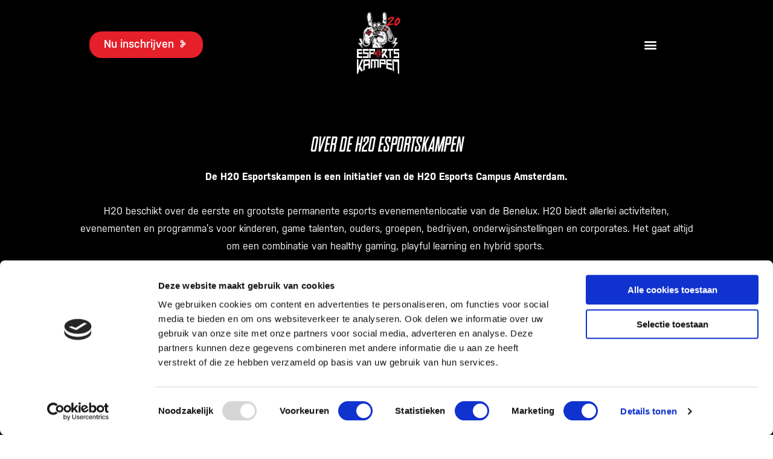

--- FILE ---
content_type: text/html; charset=UTF-8
request_url: https://h20esportskampen.nl/over-h20-esportskampen/
body_size: 20436
content:
<!DOCTYPE html>
<html lang="nl-NL">
<head>
	<script id="Cookiebot" src="https://consent.cookiebot.com/uc.js" data-cbid="c8be2684-4dd6-45c4-a00c-80f500de17fb" type="text/javascript" async></script>
	<script type="text/plain" data-cookieconsent="statistics">
    var _ss = _ss || [];
    _ss.push(['_setDomain', 'https://koi-3QNKYWP3BY.marketingautomation.services/net']);
    _ss.push(['_setAccount', 'KOI-4JH6IOM1C8']);
    _ss.push(['_trackPageView']);
    window._pa = window._pa || {};
    // _pa.orderId = "myOrderId"; // OPTIONAL: attach unique conversion identifier to conversions
    // _pa.revenue = "19.99"; // OPTIONAL: attach dynamic purchase values to conversions
    // _pa.productId = "myProductId"; // OPTIONAL: Include product ID for use with dynamic ads
(function() {
    var ss = document.createElement('script');
    ss.type = 'text/javascript'; ss.async = true;
    ss.src = ('https:' == document.location.protocol ? 'https://' : 'http://') + 'koi-3QNKYWP3BY.marketingautomation.services/client/ss.js?ver=2.4.0';
    var scr = document.getElementsByTagName('script')[0];
    scr.parentNode.insertBefore(ss, scr);
})();
</script>
	<meta name="facebook-domain-verification" content="yscwxi2n61lozfn6953rb01b5gbcej" />
	
	<!-- Google Tag Manager -->
<script type="text/plain" data-cookieconsent="statistics">(function(w,d,s,l,i){w[l]=w[l]||[];w[l].push({'gtm.start':
new Date().getTime(),event:'gtm.js'});var f=d.getElementsByTagName(s)[0],
j=d.createElement(s),dl=l!='dataLayer'?'&l='+l:'';j.async=true;j.src=
'https://www.googletagmanager.com/gtm.js?id='+i+dl;f.parentNode.insertBefore(j,f);
})(window,document,'script','dataLayer','GTM-NNTRXKK');</script>
<!-- End Google Tag Manager -->
<meta charset="UTF-8">
<script>
var gform;gform||(document.addEventListener("gform_main_scripts_loaded",function(){gform.scriptsLoaded=!0}),window.addEventListener("DOMContentLoaded",function(){gform.domLoaded=!0}),gform={domLoaded:!1,scriptsLoaded:!1,initializeOnLoaded:function(o){gform.domLoaded&&gform.scriptsLoaded?o():!gform.domLoaded&&gform.scriptsLoaded?window.addEventListener("DOMContentLoaded",o):document.addEventListener("gform_main_scripts_loaded",o)},hooks:{action:{},filter:{}},addAction:function(o,n,r,t){gform.addHook("action",o,n,r,t)},addFilter:function(o,n,r,t){gform.addHook("filter",o,n,r,t)},doAction:function(o){gform.doHook("action",o,arguments)},applyFilters:function(o){return gform.doHook("filter",o,arguments)},removeAction:function(o,n){gform.removeHook("action",o,n)},removeFilter:function(o,n,r){gform.removeHook("filter",o,n,r)},addHook:function(o,n,r,t,i){null==gform.hooks[o][n]&&(gform.hooks[o][n]=[]);var e=gform.hooks[o][n];null==i&&(i=n+"_"+e.length),gform.hooks[o][n].push({tag:i,callable:r,priority:t=null==t?10:t})},doHook:function(n,o,r){var t;if(r=Array.prototype.slice.call(r,1),null!=gform.hooks[n][o]&&((o=gform.hooks[n][o]).sort(function(o,n){return o.priority-n.priority}),o.forEach(function(o){"function"!=typeof(t=o.callable)&&(t=window[t]),"action"==n?t.apply(null,r):r[0]=t.apply(null,r)})),"filter"==n)return r[0]},removeHook:function(o,n,t,i){var r;null!=gform.hooks[o][n]&&(r=(r=gform.hooks[o][n]).filter(function(o,n,r){return!!(null!=i&&i!=o.tag||null!=t&&t!=o.priority)}),gform.hooks[o][n]=r)}});
</script>

<meta name="viewport" content="width=device-width, initial-scale=1">
<link rel="profile" href="https://gmpg.org/xfn/11">

<meta name='robots' content='index, follow, max-image-preview:large, max-snippet:-1, max-video-preview:-1' />
	<style>img:is([sizes="auto" i], [sizes^="auto," i]) { contain-intrinsic-size: 3000px 1500px }</style>
	
	<!-- This site is optimized with the Yoast SEO plugin v17.6 - https://yoast.com/wordpress/plugins/seo/ -->
	<title>Over H20 Esportskampen - H20 EsportsKampen</title>
	<link rel="canonical" href="https://h20esportskampen.nl/over-h20-esportskampen/" />
	<meta property="og:locale" content="nl_NL" />
	<meta property="og:type" content="article" />
	<meta property="og:title" content="Over H20 Esportskampen - H20 EsportsKampen" />
	<meta property="og:description" content="Over de h20 esportskampen De H20 Esportskampen is een initiatief van de H20 Esports Campus Amsterdam. H20 beschikt over de eerste en grootste permanente esports evenementenlocatie van de Benelux. H20 biedt allerlei activiteiten, evenementen en programma’s voor kinderen, game talenten, ouders, groepen, bedrijven, onderwijsinstellingen en corporates. Het gaat altijd om een combinatie van healthy gaming, &hellip; Over H20 Esportskampen Lees verder &raquo;" />
	<meta property="og:url" content="https://h20esportskampen.nl/over-h20-esportskampen/" />
	<meta property="og:site_name" content="H20 EsportsKampen" />
	<meta property="article:modified_time" content="2022-06-07T05:58:29+00:00" />
	<meta property="og:image" content="https://h20esportskampen.nl/wp-content/uploads/2022/06/H20_Logo.svg" />
	<meta name="twitter:card" content="summary_large_image" />
	<meta name="twitter:label1" content="Geschatte leestijd" />
	<meta name="twitter:data1" content="2 minuten" />
	<script type="application/ld+json" class="yoast-schema-graph">{"@context":"https://schema.org","@graph":[{"@type":"WebSite","@id":"https://h20esportskampen.nl/#website","url":"https://h20esportskampen.nl/","name":"H20 EsportsKampen","description":"","potentialAction":[{"@type":"SearchAction","target":{"@type":"EntryPoint","urlTemplate":"https://h20esportskampen.nl/?s={search_term_string}"},"query-input":"required name=search_term_string"}],"inLanguage":"nl-NL"},{"@type":"ImageObject","@id":"https://h20esportskampen.nl/over-h20-esportskampen/#primaryimage","inLanguage":"nl-NL","url":"https://h20esportskampen.nl/wp-content/uploads/2022/06/H20_Logo.svg","contentUrl":"https://h20esportskampen.nl/wp-content/uploads/2022/06/H20_Logo.svg","width":352,"height":52},{"@type":"WebPage","@id":"https://h20esportskampen.nl/over-h20-esportskampen/#webpage","url":"https://h20esportskampen.nl/over-h20-esportskampen/","name":"Over H20 Esportskampen - H20 EsportsKampen","isPartOf":{"@id":"https://h20esportskampen.nl/#website"},"primaryImageOfPage":{"@id":"https://h20esportskampen.nl/over-h20-esportskampen/#primaryimage"},"datePublished":"2021-06-06T14:28:52+00:00","dateModified":"2022-06-07T05:58:29+00:00","breadcrumb":{"@id":"https://h20esportskampen.nl/over-h20-esportskampen/#breadcrumb"},"inLanguage":"nl-NL","potentialAction":[{"@type":"ReadAction","target":["https://h20esportskampen.nl/over-h20-esportskampen/"]}]},{"@type":"BreadcrumbList","@id":"https://h20esportskampen.nl/over-h20-esportskampen/#breadcrumb","itemListElement":[{"@type":"ListItem","position":1,"name":"Home","item":"https://h20esportskampen.nl/"},{"@type":"ListItem","position":2,"name":"Over H20 Esportskampen"}]}]}</script>
	<!-- / Yoast SEO plugin. -->


<link rel='dns-prefetch' href='//use.typekit.net' />
<link rel="alternate" type="application/rss+xml" title="H20 EsportsKampen &raquo; feed" href="https://h20esportskampen.nl/feed/" />
<link rel="alternate" type="application/rss+xml" title="H20 EsportsKampen &raquo; reacties feed" href="https://h20esportskampen.nl/comments/feed/" />
<script>
window._wpemojiSettings = {"baseUrl":"https:\/\/s.w.org\/images\/core\/emoji\/16.0.1\/72x72\/","ext":".png","svgUrl":"https:\/\/s.w.org\/images\/core\/emoji\/16.0.1\/svg\/","svgExt":".svg","source":{"concatemoji":"https:\/\/h20esportskampen.nl\/wp-includes\/js\/wp-emoji-release.min.js?ver=6.8.3"}};
/*! This file is auto-generated */
!function(s,n){var o,i,e;function c(e){try{var t={supportTests:e,timestamp:(new Date).valueOf()};sessionStorage.setItem(o,JSON.stringify(t))}catch(e){}}function p(e,t,n){e.clearRect(0,0,e.canvas.width,e.canvas.height),e.fillText(t,0,0);var t=new Uint32Array(e.getImageData(0,0,e.canvas.width,e.canvas.height).data),a=(e.clearRect(0,0,e.canvas.width,e.canvas.height),e.fillText(n,0,0),new Uint32Array(e.getImageData(0,0,e.canvas.width,e.canvas.height).data));return t.every(function(e,t){return e===a[t]})}function u(e,t){e.clearRect(0,0,e.canvas.width,e.canvas.height),e.fillText(t,0,0);for(var n=e.getImageData(16,16,1,1),a=0;a<n.data.length;a++)if(0!==n.data[a])return!1;return!0}function f(e,t,n,a){switch(t){case"flag":return n(e,"\ud83c\udff3\ufe0f\u200d\u26a7\ufe0f","\ud83c\udff3\ufe0f\u200b\u26a7\ufe0f")?!1:!n(e,"\ud83c\udde8\ud83c\uddf6","\ud83c\udde8\u200b\ud83c\uddf6")&&!n(e,"\ud83c\udff4\udb40\udc67\udb40\udc62\udb40\udc65\udb40\udc6e\udb40\udc67\udb40\udc7f","\ud83c\udff4\u200b\udb40\udc67\u200b\udb40\udc62\u200b\udb40\udc65\u200b\udb40\udc6e\u200b\udb40\udc67\u200b\udb40\udc7f");case"emoji":return!a(e,"\ud83e\udedf")}return!1}function g(e,t,n,a){var r="undefined"!=typeof WorkerGlobalScope&&self instanceof WorkerGlobalScope?new OffscreenCanvas(300,150):s.createElement("canvas"),o=r.getContext("2d",{willReadFrequently:!0}),i=(o.textBaseline="top",o.font="600 32px Arial",{});return e.forEach(function(e){i[e]=t(o,e,n,a)}),i}function t(e){var t=s.createElement("script");t.src=e,t.defer=!0,s.head.appendChild(t)}"undefined"!=typeof Promise&&(o="wpEmojiSettingsSupports",i=["flag","emoji"],n.supports={everything:!0,everythingExceptFlag:!0},e=new Promise(function(e){s.addEventListener("DOMContentLoaded",e,{once:!0})}),new Promise(function(t){var n=function(){try{var e=JSON.parse(sessionStorage.getItem(o));if("object"==typeof e&&"number"==typeof e.timestamp&&(new Date).valueOf()<e.timestamp+604800&&"object"==typeof e.supportTests)return e.supportTests}catch(e){}return null}();if(!n){if("undefined"!=typeof Worker&&"undefined"!=typeof OffscreenCanvas&&"undefined"!=typeof URL&&URL.createObjectURL&&"undefined"!=typeof Blob)try{var e="postMessage("+g.toString()+"("+[JSON.stringify(i),f.toString(),p.toString(),u.toString()].join(",")+"));",a=new Blob([e],{type:"text/javascript"}),r=new Worker(URL.createObjectURL(a),{name:"wpTestEmojiSupports"});return void(r.onmessage=function(e){c(n=e.data),r.terminate(),t(n)})}catch(e){}c(n=g(i,f,p,u))}t(n)}).then(function(e){for(var t in e)n.supports[t]=e[t],n.supports.everything=n.supports.everything&&n.supports[t],"flag"!==t&&(n.supports.everythingExceptFlag=n.supports.everythingExceptFlag&&n.supports[t]);n.supports.everythingExceptFlag=n.supports.everythingExceptFlag&&!n.supports.flag,n.DOMReady=!1,n.readyCallback=function(){n.DOMReady=!0}}).then(function(){return e}).then(function(){var e;n.supports.everything||(n.readyCallback(),(e=n.source||{}).concatemoji?t(e.concatemoji):e.wpemoji&&e.twemoji&&(t(e.twemoji),t(e.wpemoji)))}))}((window,document),window._wpemojiSettings);
</script>
<link rel='stylesheet' id='astra-theme-css-css' href='https://h20esportskampen.nl/wp-content/themes/astra/assets/css/minified/main.min.css?ver=3.4.8' media='all' />
<style id='astra-theme-css-inline-css'>
html{font-size:100%;}a,.page-title{color:#e5202a;}a:hover,a:focus{color:#000000;}body,button,input,select,textarea,.ast-button,.ast-custom-button{font-family:'Nudista-Web',nudista-web,sans-serif;font-weight:400;font-size:16px;font-size:1rem;}blockquote{color:#b4b4b4;}h1,.entry-content h1,h2,.entry-content h2,h3,.entry-content h3,h4,.entry-content h4,h5,.entry-content h5,h6,.entry-content h6,.site-title,.site-title a{font-family:Apex Flunkee,Helvetica,Arial,sans-serif;font-weight:normal;}.site-title{font-size:35px;font-size:2.1875rem;}header .custom-logo-link img{max-width:368px;}.astra-logo-svg{width:368px;}.ast-archive-description .ast-archive-title{font-size:40px;font-size:2.5rem;}.site-header .site-description{font-size:15px;font-size:0.9375rem;}.entry-title{font-size:30px;font-size:1.875rem;}h1,.entry-content h1{font-size:40px;font-size:2.5rem;font-weight:normal;font-family:Apex Flunkee,Helvetica,Arial,sans-serif;}h2,.entry-content h2{font-size:30px;font-size:1.875rem;font-weight:normal;font-family:SNES Italic,Helvetica,Arial,sans-serif;}h3,.entry-content h3{font-size:25px;font-size:1.5625rem;font-weight:normal;font-family:SNES Italic,Helvetica,Arial,sans-serif;}h4,.entry-content h4{font-size:20px;font-size:1.25rem;}h5,.entry-content h5{font-size:18px;font-size:1.125rem;}h6,.entry-content h6{font-size:15px;font-size:0.9375rem;}.ast-single-post .entry-title,.page-title{font-size:30px;font-size:1.875rem;}::selection{background-color:#e5202a;color:#ffffff;}body,h1,.entry-title a,.entry-content h1,h2,.entry-content h2,h3,.entry-content h3,h4,.entry-content h4,h5,.entry-content h5,h6,.entry-content h6{color:#ffffff;}.tagcloud a:hover,.tagcloud a:focus,.tagcloud a.current-item{color:#ffffff;border-color:#e5202a;background-color:#e5202a;}input:focus,input[type="text"]:focus,input[type="email"]:focus,input[type="url"]:focus,input[type="password"]:focus,input[type="reset"]:focus,input[type="search"]:focus,textarea:focus{border-color:#e5202a;}input[type="radio"]:checked,input[type=reset],input[type="checkbox"]:checked,input[type="checkbox"]:hover:checked,input[type="checkbox"]:focus:checked,input[type=range]::-webkit-slider-thumb{border-color:#e5202a;background-color:#e5202a;box-shadow:none;}.site-footer a:hover + .post-count,.site-footer a:focus + .post-count{background:#e5202a;border-color:#e5202a;}.single .nav-links .nav-previous,.single .nav-links .nav-next{color:#e5202a;}.entry-meta,.entry-meta *{line-height:1.45;color:#e5202a;}.entry-meta a:hover,.entry-meta a:hover *,.entry-meta a:focus,.entry-meta a:focus *,.page-links > .page-link,.page-links .page-link:hover,.post-navigation a:hover{color:#000000;}.widget-title{font-size:22px;font-size:1.375rem;color:#ffffff;}#cat option,.secondary .calendar_wrap thead a,.secondary .calendar_wrap thead a:visited{color:#e5202a;}.secondary .calendar_wrap #today,.ast-progress-val span{background:#e5202a;}.secondary a:hover + .post-count,.secondary a:focus + .post-count{background:#e5202a;border-color:#e5202a;}.calendar_wrap #today > a{color:#ffffff;}.page-links .page-link,.single .post-navigation a{color:#e5202a;}.ast-page-builder-template .hentry {margin: 0;}.ast-page-builder-template .site-content > .ast-container {max-width: 100%;padding: 0;}.ast-page-builder-template .site-content #primary {padding: 0;margin: 0;}.ast-page-builder-template .no-results {text-align: center;margin: 4em auto;}.ast-page-builder-template .ast-pagination {padding: 2em;} .ast-page-builder-template .entry-header.ast-no-title.ast-no-thumbnail {margin-top: 0;}.ast-page-builder-template .entry-header.ast-header-without-markup {margin-top: 0;margin-bottom: 0;}.ast-page-builder-template .entry-header.ast-no-title.ast-no-meta {margin-bottom: 0;}.ast-page-builder-template.single .post-navigation {padding-bottom: 2em;}.ast-page-builder-template.single-post .site-content > .ast-container {max-width: 100%;}.ast-page-builder-template.single-post .site-content > .ast-container {max-width: 100%;}.ast-page-builder-template .entry-header {margin-top: 4em;margin-left: auto;margin-right: auto;padding-left: 20px;padding-right: 20px;}.ast-page-builder-template .ast-archive-description {margin-top: 4em;margin-left: auto;margin-right: auto;padding-left: 20px;padding-right: 20px;}.ast-page-builder-template.ast-no-sidebar .entry-content .alignwide {margin-left: 0;margin-right: 0;}.single.ast-page-builder-template .entry-header {padding-left: 20px;padding-right: 20px;}.ast-page-builder-template.ast-no-sidebar .entry-content .alignwide {margin-left: 0;margin-right: 0;}.wp-block-buttons.aligncenter{justify-content:center;}@media (min-width:1200px){.wp-block-group .has-background{padding:20px;}}@media (min-width:1200px){.ast-plain-container.ast-no-sidebar .entry-content .alignwide .wp-block-cover__inner-container,.ast-plain-container.ast-no-sidebar .entry-content .alignfull .wp-block-cover__inner-container{width:1440px;}}@media (min-width:1200px){.wp-block-cover-image.alignwide .wp-block-cover__inner-container,.wp-block-cover.alignwide .wp-block-cover__inner-container,.wp-block-cover-image.alignfull .wp-block-cover__inner-container,.wp-block-cover.alignfull .wp-block-cover__inner-container{width:100%;}}.ast-plain-container.ast-no-sidebar #primary{margin-top:0;margin-bottom:0;}@media (max-width:921px){.ast-theme-transparent-header #primary,.ast-theme-transparent-header #secondary{padding:0;}}.wp-block-columns{margin-bottom:unset;}.wp-block-image.size-full{margin:2rem 0;}.wp-block-separator.has-background{padding:0;}.wp-block-gallery{margin-bottom:1.6em;}.wp-block-group{padding-top:4em;padding-bottom:4em;}.wp-block-group__inner-container .wp-block-columns:last-child,.wp-block-group__inner-container :last-child,.wp-block-table table{margin-bottom:0;}.blocks-gallery-grid{width:100%;}.wp-block-navigation-link__content{padding:5px 0;}.wp-block-group .wp-block-group .has-text-align-center,.wp-block-group .wp-block-column .has-text-align-center{max-width:100%;}.has-text-align-center{margin:0 auto;}@media (min-width:1200px){.wp-block-cover__inner-container,.alignwide .wp-block-group__inner-container,.alignfull .wp-block-group__inner-container{max-width:1200px;margin:0 auto;}.wp-block-group.alignnone,.wp-block-group.aligncenter,.wp-block-group.alignleft,.wp-block-group.alignright,.wp-block-group.alignwide,.wp-block-columns.alignwide{margin:2rem 0 1rem 0;}}@media (max-width:1200px){.wp-block-group{padding:3em;}.wp-block-group .wp-block-group{padding:1.5em;}.wp-block-columns,.wp-block-column{margin:1rem 0;}}@media (min-width:921px){.wp-block-columns .wp-block-group{padding:2em;}}@media (max-width:544px){.wp-block-cover-image .wp-block-cover__inner-container,.wp-block-cover .wp-block-cover__inner-container{width:unset;}.wp-block-cover,.wp-block-cover-image{padding:2em 0;}.wp-block-group,.wp-block-cover{padding:2em;}.wp-block-media-text__media img,.wp-block-media-text__media video{width:unset;max-width:100%;}.wp-block-media-text.has-background .wp-block-media-text__content{padding:1em;}}@media (max-width:921px){.ast-plain-container.ast-no-sidebar #primary{padding:0;}}@media (min-width:544px){.entry-content .wp-block-media-text.has-media-on-the-right .wp-block-media-text__content{padding:0 8% 0 0;}.entry-content .wp-block-media-text .wp-block-media-text__content{padding:0 0 0 8%;}.ast-plain-container .site-content .entry-content .has-custom-content-position.is-position-bottom-left > *,.ast-plain-container .site-content .entry-content .has-custom-content-position.is-position-bottom-right > *,.ast-plain-container .site-content .entry-content .has-custom-content-position.is-position-top-left > *,.ast-plain-container .site-content .entry-content .has-custom-content-position.is-position-top-right > *,.ast-plain-container .site-content .entry-content .has-custom-content-position.is-position-center-right > *,.ast-plain-container .site-content .entry-content .has-custom-content-position.is-position-center-left > *{margin:0;}}@media (max-width:544px){.entry-content .wp-block-media-text .wp-block-media-text__content{padding:8% 0;}.wp-block-media-text .wp-block-media-text__media img{width:auto;max-width:100%;}}.wp-block-button.is-style-outline .wp-block-button__link{border-color:#e5202a;border-top-width:2px;border-right-width:2px;border-bottom-width:2px;border-left-width:2px;}.wp-block-button.is-style-outline > .wp-block-button__link:not(.has-text-color),.wp-block-button.wp-block-button__link.is-style-outline:not(.has-text-color){color:#e5202a;}.wp-block-button.is-style-outline .wp-block-button__link:hover,.wp-block-button.is-style-outline .wp-block-button__link:focus{color:#e5202a !important;background-color:#ffffff;border-color:#ffffff;}.post-page-numbers.current .page-link,.ast-pagination .page-numbers.current{color:#ffffff;border-color:#e5202a;background-color:#e5202a;border-radius:2px;}@media (max-width:921px){.wp-block-button.is-style-outline .wp-block-button__link{padding-top:calc(15px - 2px);padding-right:calc(30px - 2px);padding-bottom:calc(15px - 2px);padding-left:calc(30px - 2px);}}@media (max-width:544px){.wp-block-button.is-style-outline .wp-block-button__link{padding-top:calc(15px - 2px);padding-right:calc(30px - 2px);padding-bottom:calc(15px - 2px);padding-left:calc(30px - 2px);}}@media (min-width:544px){.entry-content > .alignleft{margin-right:20px;}.entry-content > .alignright{margin-left:20px;}.wp-block-group.has-background{padding:20px;}}@media (max-width:921px){.ast-separate-container .ast-article-post,.ast-separate-container .ast-article-single{padding:1.5em 2.14em;}.ast-separate-container #primary,.ast-separate-container #secondary{padding:1.5em 0;}#primary,#secondary{padding:1.5em 0;margin:0;}.ast-left-sidebar #content > .ast-container{display:flex;flex-direction:column-reverse;width:100%;}.ast-author-box img.avatar{margin:20px 0 0 0;}}@media (min-width:922px){.ast-separate-container.ast-right-sidebar #primary,.ast-separate-container.ast-left-sidebar #primary{border:0;}.search-no-results.ast-separate-container #primary{margin-bottom:4em;}}.wp-block-button .wp-block-button__link,{color:#ffffff;}.wp-block-button .wp-block-button__link:hover,.wp-block-button .wp-block-button__link:focus{color:#e5202a;background-color:#ffffff;border-color:#ffffff;}.wp-block-button .wp-block-button__link{border:none;background-color:#e5202a;color:#ffffff;font-family:inherit;font-weight:inherit;line-height:1;border-radius:20px;padding:15px 30px;}.wp-block-button.is-style-outline .wp-block-button__link{border-style:solid;border-top-width:2px;border-right-width:2px;border-left-width:2px;border-bottom-width:2px;border-color:#e5202a;padding-top:calc(15px - 2px);padding-right:calc(30px - 2px);padding-bottom:calc(15px - 2px);padding-left:calc(30px - 2px);}@media (max-width:921px){.wp-block-button .wp-block-button__link{border:none;padding:15px 30px;}.wp-block-button.is-style-outline .wp-block-button__link{padding-top:calc(15px - 2px);padding-right:calc(30px - 2px);padding-bottom:calc(15px - 2px);padding-left:calc(30px - 2px);}}@media (max-width:544px){.wp-block-button .wp-block-button__link{border:none;padding:15px 30px;}.wp-block-button.is-style-outline .wp-block-button__link{padding-top:calc(15px - 2px);padding-right:calc(30px - 2px);padding-bottom:calc(15px - 2px);padding-left:calc(30px - 2px);}}.menu-toggle,button,.ast-button,.ast-custom-button,.button,input#submit,input[type="button"],input[type="submit"],input[type="reset"]{border-style:solid;border-top-width:0;border-right-width:0;border-left-width:0;border-bottom-width:0;color:#ffffff;border-color:#e5202a;background-color:#e5202a;border-radius:20px;padding-top:10px;padding-right:40px;padding-bottom:10px;padding-left:40px;font-family:inherit;font-weight:inherit;line-height:1;}button:focus,.menu-toggle:hover,button:hover,.ast-button:hover,.ast-custom-button:hover .button:hover,.ast-custom-button:hover ,input[type=reset]:hover,input[type=reset]:focus,input#submit:hover,input#submit:focus,input[type="button"]:hover,input[type="button"]:focus,input[type="submit"]:hover,input[type="submit"]:focus{color:#e5202a;background-color:#ffffff;border-color:#ffffff;}@media (min-width:544px){.ast-container{max-width:100%;}}@media (max-width:544px){.ast-separate-container .ast-article-post,.ast-separate-container .ast-article-single,.ast-separate-container .comments-title,.ast-separate-container .ast-archive-description{padding:1.5em 1em;}.ast-separate-container #content .ast-container{padding-left:0.54em;padding-right:0.54em;}.ast-separate-container .ast-comment-list li.depth-1{padding:1.5em 1em;margin-bottom:1.5em;}.ast-separate-container .ast-comment-list .bypostauthor{padding:.5em;}.ast-search-menu-icon.ast-dropdown-active .search-field{width:170px;}}@media (max-width:921px){.ast-mobile-header-stack .main-header-bar .ast-search-menu-icon{display:inline-block;}.ast-header-break-point.ast-header-custom-item-outside .ast-mobile-header-stack .main-header-bar .ast-search-icon{margin:0;}.ast-comment-avatar-wrap img{max-width:2.5em;}.ast-separate-container .ast-comment-list li.depth-1{padding:1.5em 2.14em;}.ast-separate-container .comment-respond{padding:2em 2.14em;}.ast-comment-meta{padding:0 1.8888em 1.3333em;}}@media (max-width:921px){.ast-archive-description .ast-archive-title{font-size:40px;}.entry-title{font-size:30px;}h1,.entry-content h1{font-size:30px;}h2,.entry-content h2{font-size:25px;}h3,.entry-content h3{font-size:20px;}.ast-single-post .entry-title,.page-title{font-size:30px;}}@media (max-width:544px){.ast-archive-description .ast-archive-title{font-size:40px;}.entry-title{font-size:30px;}h1,.entry-content h1{font-size:30px;}h2,.entry-content h2{font-size:25px;}h3,.entry-content h3{font-size:20px;}.ast-single-post .entry-title,.page-title{font-size:30px;}}@media (max-width:921px){html{font-size:91.2%;}}@media (max-width:544px){html{font-size:91.2%;}}@media (min-width:922px){.ast-container{max-width:1440px;}}@media (min-width:922px){.main-header-menu .sub-menu .menu-item.ast-left-align-sub-menu:hover > .sub-menu,.main-header-menu .sub-menu .menu-item.ast-left-align-sub-menu.focus > .sub-menu{margin-left:-0px;}}.ast-breadcrumbs .trail-browse,.ast-breadcrumbs .trail-items,.ast-breadcrumbs .trail-items li{display:inline-block;margin:0;padding:0;border:none;background:inherit;text-indent:0;}.ast-breadcrumbs .trail-browse{font-size:inherit;font-style:inherit;font-weight:inherit;color:inherit;}.ast-breadcrumbs .trail-items{list-style:none;}.trail-items li::after{padding:0 0.3em;content:"\00bb";}.trail-items li:last-of-type::after{display:none;}h1,.entry-content h1,h2,.entry-content h2,h3,.entry-content h3,h4,.entry-content h4,h5,.entry-content h5,h6,.entry-content h6{color:#ffffff;}@media (max-width:921px){.ast-builder-grid-row-container.ast-builder-grid-row-tablet-3-firstrow .ast-builder-grid-row > *:first-child,.ast-builder-grid-row-container.ast-builder-grid-row-tablet-3-lastrow .ast-builder-grid-row > *:last-child{grid-column:1 / -1;}}@media (max-width:544px){.ast-builder-grid-row-container.ast-builder-grid-row-mobile-3-firstrow .ast-builder-grid-row > *:first-child,.ast-builder-grid-row-container.ast-builder-grid-row-mobile-3-lastrow .ast-builder-grid-row > *:last-child{grid-column:1 / -1;}}.ast-builder-layout-element[data-section="title_tagline"]{display:flex;}@media (max-width:921px){.ast-header-break-point .ast-builder-layout-element[data-section="title_tagline"]{display:flex;}}@media (max-width:544px){.ast-header-break-point .ast-builder-layout-element[data-section="title_tagline"]{display:flex;}}.ast-builder-menu-1{font-family:inherit;font-weight:inherit;}.ast-builder-menu-1 .sub-menu,.ast-builder-menu-1 .inline-on-mobile .sub-menu{border-top-width:2px;border-bottom-width:0px;border-right-width:0px;border-left-width:0px;border-color:#e5202a;border-style:solid;border-radius:0px;}.ast-builder-menu-1 .main-header-menu > .menu-item > .sub-menu,.ast-builder-menu-1 .main-header-menu > .menu-item > .astra-full-megamenu-wrapper{margin-top:0px;}.ast-desktop .ast-builder-menu-1 .main-header-menu > .menu-item > .sub-menu:before,.ast-desktop .ast-builder-menu-1 .main-header-menu > .menu-item > .astra-full-megamenu-wrapper:before{height:calc( 0px + 5px );}.ast-desktop .ast-builder-menu-1 .menu-item .sub-menu .menu-link{border-style:none;}@media (max-width:921px){.ast-header-break-point .ast-builder-menu-1 .menu-item.menu-item-has-children > .ast-menu-toggle{top:0;}.ast-builder-menu-1 .menu-item-has-children > .menu-link:after{content:unset;}}@media (max-width:544px){.ast-header-break-point .ast-builder-menu-1 .menu-item.menu-item-has-children > .ast-menu-toggle{top:0;}}.ast-builder-menu-1{display:flex;}@media (max-width:921px){.ast-header-break-point .ast-builder-menu-1{display:flex;}}@media (max-width:544px){.ast-header-break-point .ast-builder-menu-1{display:flex;}}.elementor-widget-heading .elementor-heading-title{margin:0;}.elementor-post.elementor-grid-item.hentry{margin-bottom:0;}.woocommerce div.product .elementor-element.elementor-products-grid .related.products ul.products li.product,.elementor-element .elementor-wc-products .woocommerce[class*='columns-'] ul.products li.product{width:auto;margin:0;float:none;}.ast-left-sidebar .elementor-section.elementor-section-stretched,.ast-right-sidebar .elementor-section.elementor-section-stretched{max-width:100%;left:0 !important;}.elementor-template-full-width .ast-container{display:block;}.ast-header-break-point .main-header-bar{border-bottom-width:1px;}@media (min-width:922px){.main-header-bar{border-bottom-width:1px;}}.ast-safari-browser-less-than-11 .main-header-menu .menu-item, .ast-safari-browser-less-than-11 .main-header-bar .ast-masthead-custom-menu-items{display:block;}.main-header-menu .menu-item, #astra-footer-menu .menu-item, .main-header-bar .ast-masthead-custom-menu-items{-js-display:flex;display:flex;-webkit-box-pack:center;-webkit-justify-content:center;-moz-box-pack:center;-ms-flex-pack:center;justify-content:center;-webkit-box-orient:vertical;-webkit-box-direction:normal;-webkit-flex-direction:column;-moz-box-orient:vertical;-moz-box-direction:normal;-ms-flex-direction:column;flex-direction:column;}.main-header-menu > .menu-item > .menu-link, #astra-footer-menu > .menu-item > .menu-link,{height:100%;-webkit-box-align:center;-webkit-align-items:center;-moz-box-align:center;-ms-flex-align:center;align-items:center;-js-display:flex;display:flex;}.ast-primary-menu-disabled .main-header-bar .ast-masthead-custom-menu-items{flex:unset;}.ast-header-break-point .main-navigation ul .menu-item .menu-link .icon-arrow:first-of-type svg{top:.2em;margin-top:0px;margin-left:0px;width:.65em;transform:translate(0, -2px) rotateZ(270deg);}.ast-mobile-popup-content .ast-submenu-expanded > .ast-menu-toggle{transform:rotateX(180deg);}.ast-mobile-header-content > *,.ast-desktop-header-content > * {padding: 10px 0;height: auto;}.ast-mobile-header-content > *:first-child,.ast-desktop-header-content > *:first-child {padding-top: 10px;}.ast-mobile-header-content > .ast-builder-menu,.ast-desktop-header-content > .ast-builder-menu {padding-top: 0;}.ast-mobile-header-content > *:last-child,.ast-desktop-header-content > *:last-child {padding-bottom: 0;}.ast-mobile-header-content .ast-search-menu-icon.ast-inline-search label,.ast-desktop-header-content .ast-search-menu-icon.ast-inline-search label {width: 100%;}.ast-desktop-header-content .main-header-bar-navigation .ast-submenu-expanded > .ast-menu-toggle::before {transform: rotateX(180deg);}#ast-desktop-header .ast-desktop-header-content,.ast-mobile-header-content .ast-search-icon,.ast-desktop-header-content .ast-search-icon,.ast-off-canvas-active .ast-main-header-nav-open.ast-popup-nav-open .ast-mobile-header-wrap .ast-mobile-header-content,.ast-mobile-header-wrap .ast-mobile-header-content,.ast-main-header-nav-open.ast-popup-nav-open .ast-mobile-header-wrap .ast-mobile-header-content,.ast-off-canvas-active .ast-main-header-nav-open.ast-popup-nav-open .ast-desktop-header-content,.ast-main-header-nav-open.ast-popup-nav-open .ast-desktop-header-content {display: none;}.ast-main-header-nav-open.ast-header-break-point #ast-desktop-header .ast-desktop-header-content,.ast-main-header-nav-open.ast-header-break-point .ast-mobile-header-wrap .ast-mobile-header-content {display: block;}.ast-desktop .ast-desktop-header-content .astra-menu-animation-slide-up > .menu-item > .sub-menu,.ast-desktop .ast-desktop-header-content .astra-menu-animation-slide-up > .menu-item .menu-item > .sub-menu,.ast-desktop .ast-desktop-header-content .astra-menu-animation-slide-down > .menu-item > .sub-menu,.ast-desktop .ast-desktop-header-content .astra-menu-animation-slide-down > .menu-item .menu-item > .sub-menu,.ast-desktop .ast-desktop-header-content .astra-menu-animation-fade > .menu-item > .sub-menu,.ast-desktop .ast-desktop-header-content .astra-menu-animation-fade > .menu-item .menu-item > .sub-menu {opacity: 1;visibility: visible;}.ast-hfb-header.ast-default-menu-enable.ast-header-break-point .ast-mobile-header-wrap .ast-mobile-header-content .main-header-bar-navigation {width: unset;margin: unset;}.ast-mobile-header-content.content-align-flex-end .main-header-bar-navigation .menu-item-has-children > .ast-menu-toggle,.ast-desktop-header-content.content-align-flex-end .main-header-bar-navigation .menu-item-has-children > .ast-menu-toggle {left: calc( 20px - 0.907em);}.ast-mobile-header-content .ast-search-menu-icon,.ast-mobile-header-content .ast-search-menu-icon.slide-search,.ast-desktop-header-content .ast-search-menu-icon,.ast-desktop-header-content .ast-search-menu-icon.slide-search {width: 100%;position: relative;display: block;right: auto;transform: none;}.ast-mobile-header-content .ast-search-menu-icon.slide-search .search-form,.ast-mobile-header-content .ast-search-menu-icon .search-form,.ast-desktop-header-content .ast-search-menu-icon.slide-search .search-form,.ast-desktop-header-content .ast-search-menu-icon .search-form {right: 0;visibility: visible;opacity: 1;position: relative;top: auto;transform: none;padding: 0;display: block;overflow: hidden;}.ast-mobile-header-content .ast-search-menu-icon.ast-inline-search .search-field,.ast-mobile-header-content .ast-search-menu-icon .search-field,.ast-desktop-header-content .ast-search-menu-icon.ast-inline-search .search-field,.ast-desktop-header-content .ast-search-menu-icon .search-field {width: 100%;padding-right: 5.5em;}.ast-mobile-header-content .ast-search-menu-icon .search-submit,.ast-desktop-header-content .ast-search-menu-icon .search-submit {display: block;position: absolute;height: 100%;top: 0;right: 0;padding: 0 1em;border-radius: 0;}.ast-hfb-header.ast-default-menu-enable.ast-header-break-point .ast-mobile-header-wrap .ast-mobile-header-content .main-header-bar-navigation ul .sub-menu .menu-link {padding-left: 30px;}.ast-hfb-header.ast-default-menu-enable.ast-header-break-point .ast-mobile-header-wrap .ast-mobile-header-content .main-header-bar-navigation .sub-menu .menu-item .menu-item .menu-link {padding-left: 40px;}.ast-mobile-popup-drawer.active .ast-mobile-popup-inner{background-color:#ffffff;;}.ast-mobile-header-wrap .ast-mobile-header-content, .ast-desktop-header-content{background-color:#ffffff;;}.ast-mobile-popup-content > *, .ast-mobile-header-content > *, .ast-desktop-popup-content > *, .ast-desktop-header-content > *{padding-top:0px;padding-bottom:0px;}.content-align-flex-start .ast-builder-layout-element{justify-content:flex-start;}.content-align-flex-start .main-header-menu{text-align:left;}.ast-mobile-popup-drawer.active .ast-mobile-popup-drawer.active .menu-toggle-close{color:#3a3a3a;}.ast-mobile-header-wrap .ast-primary-header-bar,.ast-primary-header-bar .site-primary-header-wrap{min-height:70px;}.ast-desktop .ast-primary-header-bar .main-header-menu > .menu-item{line-height:70px;}@media (max-width:921px){#masthead .ast-mobile-header-wrap .ast-above-header-bar,#masthead .ast-mobile-header-wrap .ast-primary-header-bar,#masthead .ast-mobile-header-wrap .ast-below-header-bar{padding-left:20px;padding-right:20px;}}.ast-header-break-point .ast-primary-header-bar{border-bottom-width:1px;border-bottom-color:#eaeaea;border-bottom-style:solid;}@media (min-width:922px){.ast-primary-header-bar{border-bottom-width:1px;border-bottom-color:#eaeaea;border-bottom-style:solid;}}.ast-primary-header-bar{background-color:#ffffff;;}.ast-primary-header-bar{display:block;}@media (max-width:921px){.ast-header-break-point .ast-primary-header-bar{display:grid;}}@media (max-width:544px){.ast-header-break-point .ast-primary-header-bar{display:grid;}}[data-section="section-header-mobile-trigger"] .ast-button-wrap .ast-mobile-menu-trigger-minimal{color:#e5202a;border:none;background:transparent;}[data-section="section-header-mobile-trigger"] .ast-button-wrap .mobile-menu-toggle-icon .ast-mobile-svg{width:20px;height:20px;fill:#e5202a;}[data-section="section-header-mobile-trigger"] .ast-button-wrap .mobile-menu-wrap .mobile-menu{color:#e5202a;}.ast-builder-menu-mobile .main-navigation .menu-item > .menu-link{font-family:inherit;font-weight:inherit;}.ast-builder-menu-mobile .main-navigation .menu-item.menu-item-has-children > .ast-menu-toggle{top:0;}.ast-builder-menu-mobile .main-navigation .menu-item-has-children > .menu-link:after{content:unset;}.ast-hfb-header .ast-builder-menu-mobile .main-header-menu, .ast-hfb-header .ast-builder-menu-mobile .main-navigation .menu-item .menu-link, .ast-hfb-header .ast-builder-menu-mobile .main-navigation .menu-item .sub-menu .menu-link{border-style:none;}.ast-builder-menu-mobile .main-navigation .menu-item.menu-item-has-children > .ast-menu-toggle{top:0;}@media (max-width:921px){.ast-builder-menu-mobile .main-navigation .menu-item.menu-item-has-children > .ast-menu-toggle{top:0;}.ast-builder-menu-mobile .main-navigation .menu-item-has-children > .menu-link:after{content:unset;}}@media (max-width:544px){.ast-builder-menu-mobile .main-navigation .menu-item.menu-item-has-children > .ast-menu-toggle{top:0;}}.ast-builder-menu-mobile .main-navigation{display:block;}@media (max-width:921px){.ast-header-break-point .ast-builder-menu-mobile .main-navigation{display:block;}}@media (max-width:544px){.ast-header-break-point .ast-builder-menu-mobile .main-navigation{display:block;}}
</style>
<style id='wp-emoji-styles-inline-css'>

	img.wp-smiley, img.emoji {
		display: inline !important;
		border: none !important;
		box-shadow: none !important;
		height: 1em !important;
		width: 1em !important;
		margin: 0 0.07em !important;
		vertical-align: -0.1em !important;
		background: none !important;
		padding: 0 !important;
	}
</style>
<link rel='stylesheet' id='wp-block-library-css' href='https://h20esportskampen.nl/wp-includes/css/dist/block-library/style.min.css?ver=6.8.3' media='all' />
<style id='classic-theme-styles-inline-css'>
/*! This file is auto-generated */
.wp-block-button__link{color:#fff;background-color:#32373c;border-radius:9999px;box-shadow:none;text-decoration:none;padding:calc(.667em + 2px) calc(1.333em + 2px);font-size:1.125em}.wp-block-file__button{background:#32373c;color:#fff;text-decoration:none}
</style>
<style id='global-styles-inline-css'>
:root{--wp--preset--aspect-ratio--square: 1;--wp--preset--aspect-ratio--4-3: 4/3;--wp--preset--aspect-ratio--3-4: 3/4;--wp--preset--aspect-ratio--3-2: 3/2;--wp--preset--aspect-ratio--2-3: 2/3;--wp--preset--aspect-ratio--16-9: 16/9;--wp--preset--aspect-ratio--9-16: 9/16;--wp--preset--color--black: #000000;--wp--preset--color--cyan-bluish-gray: #abb8c3;--wp--preset--color--white: #ffffff;--wp--preset--color--pale-pink: #f78da7;--wp--preset--color--vivid-red: #cf2e2e;--wp--preset--color--luminous-vivid-orange: #ff6900;--wp--preset--color--luminous-vivid-amber: #fcb900;--wp--preset--color--light-green-cyan: #7bdcb5;--wp--preset--color--vivid-green-cyan: #00d084;--wp--preset--color--pale-cyan-blue: #8ed1fc;--wp--preset--color--vivid-cyan-blue: #0693e3;--wp--preset--color--vivid-purple: #9b51e0;--wp--preset--gradient--vivid-cyan-blue-to-vivid-purple: linear-gradient(135deg,rgba(6,147,227,1) 0%,rgb(155,81,224) 100%);--wp--preset--gradient--light-green-cyan-to-vivid-green-cyan: linear-gradient(135deg,rgb(122,220,180) 0%,rgb(0,208,130) 100%);--wp--preset--gradient--luminous-vivid-amber-to-luminous-vivid-orange: linear-gradient(135deg,rgba(252,185,0,1) 0%,rgba(255,105,0,1) 100%);--wp--preset--gradient--luminous-vivid-orange-to-vivid-red: linear-gradient(135deg,rgba(255,105,0,1) 0%,rgb(207,46,46) 100%);--wp--preset--gradient--very-light-gray-to-cyan-bluish-gray: linear-gradient(135deg,rgb(238,238,238) 0%,rgb(169,184,195) 100%);--wp--preset--gradient--cool-to-warm-spectrum: linear-gradient(135deg,rgb(74,234,220) 0%,rgb(151,120,209) 20%,rgb(207,42,186) 40%,rgb(238,44,130) 60%,rgb(251,105,98) 80%,rgb(254,248,76) 100%);--wp--preset--gradient--blush-light-purple: linear-gradient(135deg,rgb(255,206,236) 0%,rgb(152,150,240) 100%);--wp--preset--gradient--blush-bordeaux: linear-gradient(135deg,rgb(254,205,165) 0%,rgb(254,45,45) 50%,rgb(107,0,62) 100%);--wp--preset--gradient--luminous-dusk: linear-gradient(135deg,rgb(255,203,112) 0%,rgb(199,81,192) 50%,rgb(65,88,208) 100%);--wp--preset--gradient--pale-ocean: linear-gradient(135deg,rgb(255,245,203) 0%,rgb(182,227,212) 50%,rgb(51,167,181) 100%);--wp--preset--gradient--electric-grass: linear-gradient(135deg,rgb(202,248,128) 0%,rgb(113,206,126) 100%);--wp--preset--gradient--midnight: linear-gradient(135deg,rgb(2,3,129) 0%,rgb(40,116,252) 100%);--wp--preset--font-size--small: 13px;--wp--preset--font-size--medium: 20px;--wp--preset--font-size--large: 36px;--wp--preset--font-size--x-large: 42px;--wp--preset--spacing--20: 0.44rem;--wp--preset--spacing--30: 0.67rem;--wp--preset--spacing--40: 1rem;--wp--preset--spacing--50: 1.5rem;--wp--preset--spacing--60: 2.25rem;--wp--preset--spacing--70: 3.38rem;--wp--preset--spacing--80: 5.06rem;--wp--preset--shadow--natural: 6px 6px 9px rgba(0, 0, 0, 0.2);--wp--preset--shadow--deep: 12px 12px 50px rgba(0, 0, 0, 0.4);--wp--preset--shadow--sharp: 6px 6px 0px rgba(0, 0, 0, 0.2);--wp--preset--shadow--outlined: 6px 6px 0px -3px rgba(255, 255, 255, 1), 6px 6px rgba(0, 0, 0, 1);--wp--preset--shadow--crisp: 6px 6px 0px rgba(0, 0, 0, 1);}:where(.is-layout-flex){gap: 0.5em;}:where(.is-layout-grid){gap: 0.5em;}body .is-layout-flex{display: flex;}.is-layout-flex{flex-wrap: wrap;align-items: center;}.is-layout-flex > :is(*, div){margin: 0;}body .is-layout-grid{display: grid;}.is-layout-grid > :is(*, div){margin: 0;}:where(.wp-block-columns.is-layout-flex){gap: 2em;}:where(.wp-block-columns.is-layout-grid){gap: 2em;}:where(.wp-block-post-template.is-layout-flex){gap: 1.25em;}:where(.wp-block-post-template.is-layout-grid){gap: 1.25em;}.has-black-color{color: var(--wp--preset--color--black) !important;}.has-cyan-bluish-gray-color{color: var(--wp--preset--color--cyan-bluish-gray) !important;}.has-white-color{color: var(--wp--preset--color--white) !important;}.has-pale-pink-color{color: var(--wp--preset--color--pale-pink) !important;}.has-vivid-red-color{color: var(--wp--preset--color--vivid-red) !important;}.has-luminous-vivid-orange-color{color: var(--wp--preset--color--luminous-vivid-orange) !important;}.has-luminous-vivid-amber-color{color: var(--wp--preset--color--luminous-vivid-amber) !important;}.has-light-green-cyan-color{color: var(--wp--preset--color--light-green-cyan) !important;}.has-vivid-green-cyan-color{color: var(--wp--preset--color--vivid-green-cyan) !important;}.has-pale-cyan-blue-color{color: var(--wp--preset--color--pale-cyan-blue) !important;}.has-vivid-cyan-blue-color{color: var(--wp--preset--color--vivid-cyan-blue) !important;}.has-vivid-purple-color{color: var(--wp--preset--color--vivid-purple) !important;}.has-black-background-color{background-color: var(--wp--preset--color--black) !important;}.has-cyan-bluish-gray-background-color{background-color: var(--wp--preset--color--cyan-bluish-gray) !important;}.has-white-background-color{background-color: var(--wp--preset--color--white) !important;}.has-pale-pink-background-color{background-color: var(--wp--preset--color--pale-pink) !important;}.has-vivid-red-background-color{background-color: var(--wp--preset--color--vivid-red) !important;}.has-luminous-vivid-orange-background-color{background-color: var(--wp--preset--color--luminous-vivid-orange) !important;}.has-luminous-vivid-amber-background-color{background-color: var(--wp--preset--color--luminous-vivid-amber) !important;}.has-light-green-cyan-background-color{background-color: var(--wp--preset--color--light-green-cyan) !important;}.has-vivid-green-cyan-background-color{background-color: var(--wp--preset--color--vivid-green-cyan) !important;}.has-pale-cyan-blue-background-color{background-color: var(--wp--preset--color--pale-cyan-blue) !important;}.has-vivid-cyan-blue-background-color{background-color: var(--wp--preset--color--vivid-cyan-blue) !important;}.has-vivid-purple-background-color{background-color: var(--wp--preset--color--vivid-purple) !important;}.has-black-border-color{border-color: var(--wp--preset--color--black) !important;}.has-cyan-bluish-gray-border-color{border-color: var(--wp--preset--color--cyan-bluish-gray) !important;}.has-white-border-color{border-color: var(--wp--preset--color--white) !important;}.has-pale-pink-border-color{border-color: var(--wp--preset--color--pale-pink) !important;}.has-vivid-red-border-color{border-color: var(--wp--preset--color--vivid-red) !important;}.has-luminous-vivid-orange-border-color{border-color: var(--wp--preset--color--luminous-vivid-orange) !important;}.has-luminous-vivid-amber-border-color{border-color: var(--wp--preset--color--luminous-vivid-amber) !important;}.has-light-green-cyan-border-color{border-color: var(--wp--preset--color--light-green-cyan) !important;}.has-vivid-green-cyan-border-color{border-color: var(--wp--preset--color--vivid-green-cyan) !important;}.has-pale-cyan-blue-border-color{border-color: var(--wp--preset--color--pale-cyan-blue) !important;}.has-vivid-cyan-blue-border-color{border-color: var(--wp--preset--color--vivid-cyan-blue) !important;}.has-vivid-purple-border-color{border-color: var(--wp--preset--color--vivid-purple) !important;}.has-vivid-cyan-blue-to-vivid-purple-gradient-background{background: var(--wp--preset--gradient--vivid-cyan-blue-to-vivid-purple) !important;}.has-light-green-cyan-to-vivid-green-cyan-gradient-background{background: var(--wp--preset--gradient--light-green-cyan-to-vivid-green-cyan) !important;}.has-luminous-vivid-amber-to-luminous-vivid-orange-gradient-background{background: var(--wp--preset--gradient--luminous-vivid-amber-to-luminous-vivid-orange) !important;}.has-luminous-vivid-orange-to-vivid-red-gradient-background{background: var(--wp--preset--gradient--luminous-vivid-orange-to-vivid-red) !important;}.has-very-light-gray-to-cyan-bluish-gray-gradient-background{background: var(--wp--preset--gradient--very-light-gray-to-cyan-bluish-gray) !important;}.has-cool-to-warm-spectrum-gradient-background{background: var(--wp--preset--gradient--cool-to-warm-spectrum) !important;}.has-blush-light-purple-gradient-background{background: var(--wp--preset--gradient--blush-light-purple) !important;}.has-blush-bordeaux-gradient-background{background: var(--wp--preset--gradient--blush-bordeaux) !important;}.has-luminous-dusk-gradient-background{background: var(--wp--preset--gradient--luminous-dusk) !important;}.has-pale-ocean-gradient-background{background: var(--wp--preset--gradient--pale-ocean) !important;}.has-electric-grass-gradient-background{background: var(--wp--preset--gradient--electric-grass) !important;}.has-midnight-gradient-background{background: var(--wp--preset--gradient--midnight) !important;}.has-small-font-size{font-size: var(--wp--preset--font-size--small) !important;}.has-medium-font-size{font-size: var(--wp--preset--font-size--medium) !important;}.has-large-font-size{font-size: var(--wp--preset--font-size--large) !important;}.has-x-large-font-size{font-size: var(--wp--preset--font-size--x-large) !important;}
:where(.wp-block-post-template.is-layout-flex){gap: 1.25em;}:where(.wp-block-post-template.is-layout-grid){gap: 1.25em;}
:where(.wp-block-columns.is-layout-flex){gap: 2em;}:where(.wp-block-columns.is-layout-grid){gap: 2em;}
:root :where(.wp-block-pullquote){font-size: 1.5em;line-height: 1.6;}
</style>
<link rel='stylesheet' id='custom-typekit-css-css' href='https://use.typekit.net/jcy4hly.css?ver=1.0.18' media='all' />
<link rel='stylesheet' id='elementor-icons-css' href='https://h20esportskampen.nl/wp-content/plugins/elementor/assets/lib/eicons/css/elementor-icons.min.css?ver=5.13.0' media='all' />
<link rel='stylesheet' id='elementor-frontend-css' href='https://h20esportskampen.nl/wp-content/uploads/elementor/css/custom-frontend.min.css?ver=1637570125' media='all' />
<style id='elementor-frontend-inline-css'>
@font-face{font-family:eicons;src:url(https://h20esportskampen.nl/wp-content/plugins/elementor/assets/lib/eicons/fonts/eicons.eot?5.10.0);src:url(https://h20esportskampen.nl/wp-content/plugins/elementor/assets/lib/eicons/fonts/eicons.eot?5.10.0#iefix) format("embedded-opentype"),url(https://h20esportskampen.nl/wp-content/plugins/elementor/assets/lib/eicons/fonts/eicons.woff2?5.10.0) format("woff2"),url(https://h20esportskampen.nl/wp-content/plugins/elementor/assets/lib/eicons/fonts/eicons.woff?5.10.0) format("woff"),url(https://h20esportskampen.nl/wp-content/plugins/elementor/assets/lib/eicons/fonts/eicons.ttf?5.10.0) format("truetype"),url(https://h20esportskampen.nl/wp-content/plugins/elementor/assets/lib/eicons/fonts/eicons.svg?5.10.0#eicon) format("svg");font-weight:400;font-style:normal}
</style>
<link rel='stylesheet' id='elementor-post-6-css' href='https://h20esportskampen.nl/wp-content/uploads/elementor/css/post-6.css?ver=1637570121' media='all' />
<link rel='stylesheet' id='elementor-pro-css' href='https://h20esportskampen.nl/wp-content/uploads/elementor/css/custom-pro-frontend.min.css?ver=1637570125' media='all' />
<link rel='stylesheet' id='elementor-global-css' href='https://h20esportskampen.nl/wp-content/uploads/elementor/css/global.css?ver=1637570125' media='all' />
<link rel='stylesheet' id='elementor-post-386-css' href='https://h20esportskampen.nl/wp-content/uploads/elementor/css/post-386.css?ver=1654581579' media='all' />
<link rel='stylesheet' id='elementor-post-297-css' href='https://h20esportskampen.nl/wp-content/uploads/elementor/css/post-297.css?ver=1637571314' media='all' />
<link rel='stylesheet' id='elementor-post-224-css' href='https://h20esportskampen.nl/wp-content/uploads/elementor/css/post-224.css?ver=1654581617' media='all' />
<link rel='stylesheet' id='elementor-icons-shared-0-css' href='https://h20esportskampen.nl/wp-content/plugins/elementor/assets/lib/font-awesome/css/fontawesome.min.css?ver=5.15.3' media='all' />
<link rel='stylesheet' id='elementor-icons-fa-solid-css' href='https://h20esportskampen.nl/wp-content/plugins/elementor/assets/lib/font-awesome/css/solid.min.css?ver=5.15.3' media='all' />
<link rel='stylesheet' id='elementor-icons-fa-brands-css' href='https://h20esportskampen.nl/wp-content/plugins/elementor/assets/lib/font-awesome/css/brands.min.css?ver=5.15.3' media='all' />
<!--[if IE]>
<script src="https://h20esportskampen.nl/wp-content/themes/astra/assets/js/minified/flexibility.min.js?ver=3.4.8" id="astra-flexibility-js"></script>
<script id="astra-flexibility-js-after">
flexibility(document.documentElement);
</script>
<![endif]-->
<link rel="https://api.w.org/" href="https://h20esportskampen.nl/wp-json/" /><link rel="alternate" title="JSON" type="application/json" href="https://h20esportskampen.nl/wp-json/wp/v2/pages/386" /><link rel="EditURI" type="application/rsd+xml" title="RSD" href="https://h20esportskampen.nl/xmlrpc.php?rsd" />
<meta name="generator" content="WordPress 6.8.3" />
<link rel='shortlink' href='https://h20esportskampen.nl/?p=386' />
<link rel="alternate" title="oEmbed (JSON)" type="application/json+oembed" href="https://h20esportskampen.nl/wp-json/oembed/1.0/embed?url=https%3A%2F%2Fh20esportskampen.nl%2Fover-h20-esportskampen%2F" />
<link rel="alternate" title="oEmbed (XML)" type="text/xml+oembed" href="https://h20esportskampen.nl/wp-json/oembed/1.0/embed?url=https%3A%2F%2Fh20esportskampen.nl%2Fover-h20-esportskampen%2F&#038;format=xml" />
				<style type="text/css">
					@font-face {font-family: "Apex Flunkee";font-display: auto;font-fallback: ;font-weight: 600;src: url(https://h20esportskampen.nl/wp-content/uploads/2021/06/ApexFlunkee-Regular.ttf) format('TrueType');} @font-face {font-family: "Apex Flunkee";font-display: auto;font-fallback: ;font-weight: 100;src: url(https://h20esportskampen.nl/wp-content/uploads/2021/06/ApexFlunkee-Regular.ttf) format('TrueType');} @font-face {font-family: "SNES Italic";font-display: auto;font-fallback: ;font-weight: 500;src: url(https://h20esportskampen.nl/wp-content/uploads/2021/06/SNES-Italic.ttf) format('TrueType');}				</style>
				<style>.recentcomments a{display:inline !important;padding:0 !important;margin:0 !important;}</style><link rel="icon" href="https://h20esportskampen.nl/wp-content/uploads/2021/06/cropped-picto-32x32.png" sizes="32x32" />
<link rel="icon" href="https://h20esportskampen.nl/wp-content/uploads/2021/06/cropped-picto-192x192.png" sizes="192x192" />
<link rel="apple-touch-icon" href="https://h20esportskampen.nl/wp-content/uploads/2021/06/cropped-picto-180x180.png" />
<meta name="msapplication-TileImage" content="https://h20esportskampen.nl/wp-content/uploads/2021/06/cropped-picto-270x270.png" />
		<style id="wp-custom-css">
			.elementor-button path.st0,
.elementor-button path.st1 {
	transition: fill .3s;
}

.elementor-button:hover path.st0 {
    fill: #fff;
}

.elementor-button:hover path.st1 {
    fill: #e12436;
}

ul#menu-2-e935f4b {
    margin-top: 65px;
}

a:hover {
    color: white;
}

@font-face {
  font-family: 'CustomSpecial';
  src: local('Arial');
  unicode-range: U+21-26, U+28-2B, U+2D-2F;
}

.elementor-heading-title {
	font-family: "CustomSpecial", "SNES Italic", Sans-serif !important;
	font-style: italic;
}

.no-pointer-events {
	pointer-events: none;
}

.no-pointer-events img {
	pointer-events: all;
}		</style>
		</head>

<body itemtype='https://schema.org/WebPage' itemscope='itemscope' class="wp-singular page-template-default page page-id-386 wp-custom-logo wp-theme-astra ast-single-post ast-inherit-site-logo-transparent ast-hfb-header ast-desktop ast-page-builder-template ast-no-sidebar astra-3.4.8 elementor-default elementor-template-full-width elementor-kit-6 elementor-page elementor-page-386">
	<!-- Google Tag Manager (noscript) -->
<noscript><iframe src="https://www.googletagmanager.com/ns.html?id=GTM-NNTRXKK"
height="0" width="0" style="display:none;visibility:hidden"></iframe></noscript>
<!-- End Google Tag Manager (noscript) -->
<div 
class="hfeed site" id="page">
	<a class="skip-link screen-reader-text" href="#content">Doorgaan naar inhoud</a>
			<div data-elementor-type="header" data-elementor-id="297" class="elementor elementor-297 elementor-location-header" data-elementor-settings="[]">
		<div class="elementor-section-wrap">
					<section class="elementor-section elementor-top-section elementor-element elementor-element-7b939248 elementor-section-boxed elementor-section-height-default elementor-section-height-default" data-id="7b939248" data-element_type="section" data-settings="{&quot;background_background&quot;:&quot;classic&quot;,&quot;sticky&quot;:&quot;top&quot;,&quot;sticky_on&quot;:[&quot;desktop&quot;],&quot;sticky_offset&quot;:0,&quot;sticky_effects_offset&quot;:0}">
						<div class="elementor-container elementor-column-gap-default">
					<div class="elementor-column elementor-col-25 elementor-top-column elementor-element elementor-element-2c706469" data-id="2c706469" data-element_type="column">
			<div class="elementor-widget-wrap elementor-element-populated">
								<div class="elementor-element elementor-element-5fc350a1 elementor-mobile-align-justify elementor-widget elementor-widget-button" data-id="5fc350a1" data-element_type="widget" data-widget_type="button.default">
				<div class="elementor-widget-container">
					<div class="elementor-button-wrapper">
			<a href="https://store.ticketing.cm.com/Esportskampen/step/6a70d90e-35b0-4560-8083-137a2064d88e" class="elementor-button-link elementor-button elementor-size-sm" role="button">
						<span class="elementor-button-content-wrapper">
						<span class="elementor-button-icon elementor-align-icon-right">
				<svg xmlns="http://www.w3.org/2000/svg" xmlns:xlink="http://www.w3.org/1999/xlink" x="0px" y="0px" viewBox="0 0 306.1 292" style="enable-background:new 0 0 306.1 292;" xml:space="preserve">
<style type="text/css">
	.st0{fill:#E12436;}
	.st1{fill:#FFFFFF;}
</style>
<g id="Laag_2">
	<g>
		<path class="st0" d="M122.2,252.1C97.8,252.1,78,232.3,78,208c0-24.3,19.8-44.1,44.1-44.1c3.7,0,7.4,0.5,11,1.4l8.4-8.4    c-0.9-3.6-1.4-7.3-1.4-11c0-3.4,0.4-6.7,1.2-10l-9.1-9.1c-3.3,0.8-6.7,1.2-10,1.2c-24.3,0-44.1-19.8-44.1-44.1    c0-24.3,19.8-44.1,44.1-44.1s44.1,19.8,44.1,44.1c0,4.3-0.6,8.5-1.8,12.6l7.2,7.2c4.1-1.2,8.3-1.8,12.6-1.8    c24.3,0,44.1,19.8,44.1,44.1S208.6,190,184.3,190c-3.9,0-7.8-0.5-11.6-1.6l-8,8c1,3.8,1.6,7.7,1.6,11.6    C166.3,232.3,146.5,252.1,122.2,252.1z M122.2,190.3c-9.7,0-17.7,7.9-17.7,17.7c0,9.7,7.9,17.7,17.7,17.7    c9.7,0,17.7-7.9,17.7-17.7C139.8,198.3,131.9,190.3,122.2,190.3z M184.3,128.2c-9.7,0-17.7,7.9-17.7,17.7s7.9,17.7,17.7,17.7    c9.7,0,17.7-7.9,17.7-17.7S194,128.2,184.3,128.2z M122.2,66.1c-9.7,0-17.7,7.9-17.7,17.7c0,9.7,7.9,17.7,17.7,17.7    c9.7,0,17.7-7.9,17.7-17.7C139.8,74,131.9,66.1,122.2,66.1z"></path>
	</g>
</g>
<g id="Laag_1">
	<g>
		<path class="st1" d="M122.2,252.1C97.8,252.1,78,232.3,78,208c0-24.3,19.8-44.1,44.1-44.1c3.7,0,7.4,0.5,11,1.4l8.4-8.4    c-0.9-3.6-1.4-7.3-1.4-11c0-3.4,0.4-6.7,1.2-10l-9.1-9.1c-3.3,0.8-6.7,1.2-10,1.2c-24.3,0-44.1-19.8-44.1-44.1    c0-24.3,19.8-44.1,44.1-44.1s44.1,19.8,44.1,44.1c0,4.3-0.6,8.5-1.8,12.6l7.2,7.2c4.1-1.2,8.3-1.8,12.6-1.8    c24.3,0,44.1,19.8,44.1,44.1S208.6,190,184.3,190c-3.9,0-7.8-0.5-11.6-1.6l-8,8c1,3.8,1.6,7.7,1.6,11.6    C166.3,232.3,146.5,252.1,122.2,252.1z M122.2,190.3c-9.7,0-17.7,7.9-17.7,17.7c0,9.7,7.9,17.7,17.7,17.7    c9.7,0,17.7-7.9,17.7-17.7C139.8,198.3,131.9,190.3,122.2,190.3z M184.3,128.2c-9.7,0-17.7,7.9-17.7,17.7s7.9,17.7,17.7,17.7    c9.7,0,17.7-7.9,17.7-17.7S194,128.2,184.3,128.2z M122.2,66.1c-9.7,0-17.7,7.9-17.7,17.7c0,9.7,7.9,17.7,17.7,17.7    c9.7,0,17.7-7.9,17.7-17.7C139.8,74,131.9,66.1,122.2,66.1z"></path>
	</g>
</g>
</svg>			</span>
						<span class="elementor-button-text">Nu inschrijven</span>
		</span>
					</a>
		</div>
				</div>
				</div>
					</div>
		</div>
				<div class="elementor-column elementor-col-25 elementor-top-column elementor-element elementor-element-6c68023e" data-id="6c68023e" data-element_type="column">
			<div class="elementor-widget-wrap elementor-element-populated">
								<div class="elementor-element elementor-element-ddc359b elementor-widget elementor-widget-theme-site-logo elementor-widget-image" data-id="ddc359b" data-element_type="widget" data-widget_type="theme-site-logo.default">
				<div class="elementor-widget-container">
																<a href="https://h20esportskampen.nl">
							<img src="https://h20esportskampen.nl/wp-content/uploads/2021/06/H20_EsportsKampen_Logo.svg" class="attachment-full size-full astra-logo-svg" alt="" />								</a>
															</div>
				</div>
					</div>
		</div>
				<div class="elementor-column elementor-col-25 elementor-top-column elementor-element elementor-element-65919bf0" data-id="65919bf0" data-element_type="column">
			<div class="elementor-widget-wrap elementor-element-populated">
								<div class="elementor-element elementor-element-52fb8e88 elementor-nav-menu__align-center elementor-hidden-tablet elementor-hidden-phone elementor-nav-menu--dropdown-tablet elementor-nav-menu__text-align-aside elementor-nav-menu--toggle elementor-nav-menu--burger elementor-widget elementor-widget-nav-menu" data-id="52fb8e88" data-element_type="widget" data-settings="{&quot;layout&quot;:&quot;horizontal&quot;,&quot;submenu_icon&quot;:{&quot;value&quot;:&quot;&lt;i class=\&quot;fas fa-caret-down\&quot;&gt;&lt;\/i&gt;&quot;,&quot;library&quot;:&quot;fa-solid&quot;},&quot;toggle&quot;:&quot;burger&quot;}" data-widget_type="nav-menu.default">
				<div class="elementor-widget-container">
						<nav migration_allowed="1" migrated="0" role="navigation" class="elementor-nav-menu--main elementor-nav-menu__container elementor-nav-menu--layout-horizontal e--pointer-double-line e--animation-fade"><ul id="menu-1-52fb8e88" class="elementor-nav-menu"><li class="menu-item menu-item-type-post_type menu-item-object-page menu-item-306"><a href="https://h20esportskampen.nl/h20-esportskampen/" class="elementor-item menu-link">H20 Esportskampen</a></li>
<li class="menu-item menu-item-type-post_type menu-item-object-page menu-item-339"><a href="https://h20esportskampen.nl/programma/" class="elementor-item menu-link">Programma</a></li>
<li class="menu-item menu-item-type-post_type menu-item-object-page menu-item-437"><a href="https://h20esportskampen.nl/contact/" class="elementor-item menu-link">Contact</a></li>
</ul></nav>
					<div class="elementor-menu-toggle" role="button" tabindex="0" aria-label="Menu Toggle" aria-expanded="false">
			<i class="eicon-menu-bar" aria-hidden="true" role="presentation"></i>
			<span class="elementor-screen-only">Menu</span>
		</div>
			<nav class="elementor-nav-menu--dropdown elementor-nav-menu__container" role="navigation" aria-hidden="true"><ul id="menu-2-52fb8e88" class="elementor-nav-menu"><li class="menu-item menu-item-type-post_type menu-item-object-page menu-item-306"><a href="https://h20esportskampen.nl/h20-esportskampen/" class="elementor-item menu-link" tabindex="-1">H20 Esportskampen</a></li>
<li class="menu-item menu-item-type-post_type menu-item-object-page menu-item-339"><a href="https://h20esportskampen.nl/programma/" class="elementor-item menu-link" tabindex="-1">Programma</a></li>
<li class="menu-item menu-item-type-post_type menu-item-object-page menu-item-437"><a href="https://h20esportskampen.nl/contact/" class="elementor-item menu-link" tabindex="-1">Contact</a></li>
</ul></nav>
				</div>
				</div>
					</div>
		</div>
				<div class="elementor-column elementor-col-25 elementor-top-column elementor-element elementor-element-57d55764" data-id="57d55764" data-element_type="column">
			<div class="elementor-widget-wrap elementor-element-populated">
								<div class="elementor-element elementor-element-2a70e77 elementor-nav-menu--stretch elementor-nav-menu__text-align-center elementor-nav-menu--toggle elementor-nav-menu--burger elementor-widget elementor-widget-nav-menu" data-id="2a70e77" data-element_type="widget" data-settings="{&quot;layout&quot;:&quot;dropdown&quot;,&quot;full_width&quot;:&quot;stretch&quot;,&quot;submenu_icon&quot;:{&quot;value&quot;:&quot;&lt;i class=\&quot;fas fa-caret-down\&quot;&gt;&lt;\/i&gt;&quot;,&quot;library&quot;:&quot;fa-solid&quot;},&quot;toggle&quot;:&quot;burger&quot;}" data-widget_type="nav-menu.default">
				<div class="elementor-widget-container">
					<div class="elementor-menu-toggle" role="button" tabindex="0" aria-label="Menu Toggle" aria-expanded="false">
			<i class="eicon-menu-bar" aria-hidden="true" role="presentation"></i>
			<span class="elementor-screen-only">Menu</span>
		</div>
			<nav class="elementor-nav-menu--dropdown elementor-nav-menu__container" role="navigation" aria-hidden="true"><ul id="menu-2-2a70e77" class="elementor-nav-menu"><li class="menu-item menu-item-type-post_type menu-item-object-page menu-item-home menu-item-327"><a href="https://h20esportskampen.nl/" class="elementor-item menu-link" tabindex="-1">Home</a></li>
<li class="menu-item menu-item-type-post_type menu-item-object-page menu-item-328"><a href="https://h20esportskampen.nl/h20-esportskampen/" class="elementor-item menu-link" tabindex="-1">H20 Esportskampen</a></li>
<li class="menu-item menu-item-type-post_type menu-item-object-page menu-item-338"><a href="https://h20esportskampen.nl/programma/" class="elementor-item menu-link" tabindex="-1">Programma</a></li>
<li class="menu-item menu-item-type-custom menu-item-object-custom menu-item-1090"><a href="/h20-esportskampen/#voor-wie" class="elementor-item elementor-item-anchor menu-link" tabindex="-1">Voor wie</a></li>
<li class="menu-item menu-item-type-post_type menu-item-object-page current-menu-item page_item page-item-386 current_page_item menu-item-391"><a href="https://h20esportskampen.nl/over-h20-esportskampen/" aria-current="page" class="elementor-item elementor-item-active menu-link" tabindex="-1">Over H20 en Tribe Sports</a></li>
<li class="menu-item menu-item-type-post_type menu-item-object-page menu-item-415"><a href="https://h20esportskampen.nl/veel-gestelde-vragen/" class="elementor-item menu-link" tabindex="-1">Veelgestelde vragen</a></li>
<li class="menu-item menu-item-type-post_type menu-item-object-page menu-item-436"><a href="https://h20esportskampen.nl/contact/" class="elementor-item menu-link" tabindex="-1">Contact</a></li>
</ul></nav>
				</div>
				</div>
					</div>
		</div>
							</div>
		</section>
				</div>
		</div>
			<div id="content" class="site-content">
		<div class="ast-container">
				<div data-elementor-type="wp-page" data-elementor-id="386" class="elementor elementor-386" data-elementor-settings="[]">
							<div class="elementor-section-wrap">
							<section class="elementor-section elementor-top-section elementor-element elementor-element-99845a4 elementor-section-boxed elementor-section-height-default elementor-section-height-default" data-id="99845a4" data-element_type="section" data-settings="{&quot;background_background&quot;:&quot;classic&quot;}">
						<div class="elementor-container elementor-column-gap-default">
					<div class="elementor-column elementor-col-50 elementor-top-column elementor-element elementor-element-5d4db81" data-id="5d4db81" data-element_type="column">
			<div class="elementor-widget-wrap elementor-element-populated">
								<div class="elementor-element elementor-element-711ecf6 elementor-widget elementor-widget-heading" data-id="711ecf6" data-element_type="widget" data-widget_type="heading.default">
				<div class="elementor-widget-container">
			<h2 class="elementor-heading-title elementor-size-default">Over de h20 esportskampen</h2>		</div>
				</div>
				<div class="elementor-element elementor-element-3ec5fe2 elementor-widget elementor-widget-text-editor" data-id="3ec5fe2" data-element_type="widget" data-widget_type="text-editor.default">
				<div class="elementor-widget-container">
							<p><strong>De H20 Esportskampen is een initiatief van de H20 Esports Campus Amsterdam.</strong></p><p><span style="font-weight: 400;">H20 beschikt over de eerste en grootste permanente esports evenementenlocatie van de Benelux. H20 biedt allerlei activiteiten, evenementen en programma’s voor kinderen, game talenten, ouders, groepen, bedrijven, onderwijsinstellingen en corporates. Het gaat altijd om een combinatie van healthy gaming, playful learning en hybrid sports. </span></p><p>Op de campus is een netwerk van 100+ organisaties (startups, onderwijspartners tot corporates) actief. Op bijna dagelijkse basis zijn er events en er worden activiteiten en programma’s georganiseerd voor de ontwikkeling van esports, gaming en tech talent. Gevoed door de missie en visie van H20 worden buiten de campus regionale esports gaming centers geopend in binnen- en buitenland.</p><p>We geloven dat esports de katalysator kan zijn voor een positieve impact op diverse terreinen zoals sport, educatie, marketing, innovatie en business.Onze missie is de Esports Tech Campus in Purmerend (metropoolregio Amsterdam) laten uitgroeien tot ‘s werelds beste, zodat duizenden talenten worden geïnspireerd tot het najagen en realiseren van hun dromen.</p>						</div>
				</div>
					</div>
		</div>
				<div class="elementor-column elementor-col-50 elementor-top-column elementor-element elementor-element-7a63926" data-id="7a63926" data-element_type="column">
			<div class="elementor-widget-wrap elementor-element-populated">
								<div class="elementor-element elementor-element-c99ee71 elementor-widget elementor-widget-image" data-id="c99ee71" data-element_type="widget" data-widget_type="image.default">
				<div class="elementor-widget-container">
																<a href="https://h20.gg" target="_blank">
							<img decoding="async" width="352" height="52" src="https://h20esportskampen.nl/wp-content/uploads/2022/06/H20_Logo.svg" class="attachment-large size-large" alt="" />								</a>
															</div>
				</div>
					</div>
		</div>
							</div>
		</section>
				<section class="elementor-section elementor-top-section elementor-element elementor-element-171d1a2 elementor-section-boxed elementor-section-height-default elementor-section-height-default" data-id="171d1a2" data-element_type="section" data-settings="{&quot;background_background&quot;:&quot;classic&quot;}">
						<div class="elementor-container elementor-column-gap-default">
					<div class="elementor-column elementor-col-100 elementor-top-column elementor-element elementor-element-e1f7c6d" data-id="e1f7c6d" data-element_type="column">
			<div class="elementor-widget-wrap elementor-element-populated">
								<div class="elementor-element elementor-element-710d076 elementor-view-default elementor-widget elementor-widget-icon" data-id="710d076" data-element_type="widget" data-widget_type="icon.default">
				<div class="elementor-widget-container">
					<div class="elementor-icon-wrapper">
			<div class="elementor-icon">
			<svg xmlns="http://www.w3.org/2000/svg" xmlns:xlink="http://www.w3.org/1999/xlink" id="Laag_1" x="0px" y="0px" viewBox="0 0 306.1 292" style="enable-background:new 0 0 306.1 292;" xml:space="preserve">
<style type="text/css">
	.st0{fill:#E41F29;}
</style>
<g>
	<path class="st0" d="M106.3,112.6c-2.9-2.5-5.6-5.2-8-8c-9.1-7.3-20.7-11.8-33.3-11.8c-29.3,0-53.1,23.8-53.1,53.1   S35.6,199,64.9,199c12.6,0,24.2-4.4,33.3-11.7c2.5-2.9,5.2-5.6,8.1-8.1c7.3-9.1,11.7-20.7,11.7-33.3   C118,133.3,113.6,121.7,106.3,112.6z"></path>
	<path class="st0" d="M170.3,107.8l21,21c-1.8,5.4-2.8,11.1-2.8,17c0,6.5,1.2,12.6,3.3,18.4l-20.2,20.2c-5.7-2.1-11.9-3.3-18.4-3.3   c-12.6,0-24.2,4.4-33.3,11.7c-2.5,2.9-5.2,5.6-8,8c-7.3,9.1-11.8,20.7-11.8,33.3c0,29.3,23.8,53.1,53.1,53.1s53.1-23.8,53.1-53.1   c0-6.7-1.3-13.2-3.6-19.1l19.7-19.7c5.9,2.3,12.4,3.6,19.1,3.6c29.3,0,53.1-23.8,53.1-53.1s-23.8-53.1-53.1-53.1   c-7.2,0-14.1,1.5-20.4,4.1L202.2,78c2.6-6.3,4.1-13.2,4.1-20.4c0-29.3-23.8-53.1-53.1-53.1s-53.1,23.8-53.1,53.1   c0,12.6,4.4,24.2,11.8,33.3c2.9,2.5,5.6,5.2,8,8c9.1,7.3,20.7,11.8,33.3,11.8C159.2,110.7,164.9,109.7,170.3,107.8z M153.2,268.9   c-19.2,0-34.7-15.6-34.7-34.7c0-19.2,15.6-34.7,34.7-34.7S188,215,188,234.2C188,253.3,172.4,268.9,153.2,268.9z M241.5,111.1   c19.2,0,34.7,15.6,34.7,34.7s-15.6,34.7-34.7,34.7c-19.2,0-34.7-15.6-34.7-34.7S222.3,111.1,241.5,111.1z M118.5,57.6   c0-19.2,15.6-34.7,34.7-34.7S188,38.4,188,57.6c0,19.2-15.6,34.7-34.7,34.7S118.5,76.8,118.5,57.6z"></path>
	<path class="st0" d="M119.9,192.8c-3,2.4-5.7,5.1-8,8C114.8,198.4,117.4,195.7,119.9,192.8z"></path>
	<path class="st0" d="M111.9,90.9c2.4,3,5.1,5.7,8,8C117.4,96.1,114.8,93.4,111.9,90.9z"></path>
</g>
</svg>			</div>
		</div>
				</div>
				</div>
					</div>
		</div>
							</div>
		</section>
				<section class="elementor-section elementor-top-section elementor-element elementor-element-1fa2f20 elementor-section-boxed elementor-section-height-default elementor-section-height-default" data-id="1fa2f20" data-element_type="section" data-settings="{&quot;background_background&quot;:&quot;classic&quot;}">
						<div class="elementor-container elementor-column-gap-default">
					<div class="elementor-column elementor-col-50 elementor-top-column elementor-element elementor-element-992bd14" data-id="992bd14" data-element_type="column">
			<div class="elementor-widget-wrap elementor-element-populated">
								<div class="elementor-element elementor-element-553151a elementor-widget elementor-widget-image" data-id="553151a" data-element_type="widget" data-widget_type="image.default">
				<div class="elementor-widget-container">
															<img fetchpriority="high" decoding="async" width="1024" height="576" src="https://h20esportskampen.nl/wp-content/uploads/2021/06/TEVEELGEVRAAGD-1-1024x576.png" class="attachment-large size-large" alt="" srcset="https://h20esportskampen.nl/wp-content/uploads/2021/06/TEVEELGEVRAAGD-1-1024x576.png 1024w, https://h20esportskampen.nl/wp-content/uploads/2021/06/TEVEELGEVRAAGD-1-300x169.png 300w, https://h20esportskampen.nl/wp-content/uploads/2021/06/TEVEELGEVRAAGD-1-768x432.png 768w, https://h20esportskampen.nl/wp-content/uploads/2021/06/TEVEELGEVRAAGD-1-1536x864.png 1536w, https://h20esportskampen.nl/wp-content/uploads/2021/06/TEVEELGEVRAAGD-1.png 1920w" sizes="(max-width: 1024px) 100vw, 1024px" />															</div>
				</div>
					</div>
		</div>
				<div class="elementor-column elementor-col-50 elementor-top-column elementor-element elementor-element-4033fb1" data-id="4033fb1" data-element_type="column">
			<div class="elementor-widget-wrap elementor-element-populated">
								<div class="elementor-element elementor-element-4b16f8b elementor-cta--skin-cover elementor-cta--valign-middle elementor-bg-transform elementor-bg-transform-zoom-in elementor-widget elementor-widget-call-to-action" data-id="4b16f8b" data-element_type="widget" data-widget_type="call-to-action.default">
				<div class="elementor-widget-container">
					<div  class="elementor-cta">
					<div class="elementor-cta__bg-wrapper">
				<div class="elementor-cta__bg elementor-bg" style="background-image: url(https://h20esportskampen.nl/wp-content/uploads/2021/06/blok-achtergrond-1024x458.jpg);"></div>
				<div class="elementor-cta__bg-overlay"></div>
			</div>
							<div class="elementor-cta__content">
									<div class="elementor-content-item elementor-cta__content-item elementor-icon-wrapper elementor-cta__icon elementor-view-framed elementor-shape-circle">
						<div class="elementor-icon">
							<i aria-hidden="true" class="fas fa-quote-right"></i>						</div>
					</div>
				
				
									<div class="elementor-cta__description elementor-cta__content-item elementor-content-item">
						Wij hebben enorm veel zin om  deel uit te maken van de h20 Esports kampen! Gamen is natuurlijk erg leuk, maar dat kan bewegen natuurlijk ook zijn. Daarom vinden wij het leuk en belangrijk om deze 2 dingen te combineren in een kamp. <br>Een ding is zeker, het gaat een onvergetelijke dag worden!
					</div>
				
							</div>
						</div>
				</div>
				</div>
					</div>
		</div>
							</div>
		</section>
						</div>
					</div>
			</div> <!-- ast-container -->
	</div><!-- #content -->
		<div data-elementor-type="footer" data-elementor-id="224" class="elementor elementor-224 elementor-location-footer" data-elementor-settings="[]">
		<div class="elementor-section-wrap">
					<section class="elementor-section elementor-top-section elementor-element elementor-element-3b694c9 elementor-section-boxed elementor-section-height-default elementor-section-height-default" data-id="3b694c9" data-element_type="section" data-settings="{&quot;background_background&quot;:&quot;classic&quot;}">
						<div class="elementor-container elementor-column-gap-default">
					<div class="elementor-column elementor-col-100 elementor-top-column elementor-element elementor-element-84d5504" data-id="84d5504" data-element_type="column">
			<div class="elementor-widget-wrap elementor-element-populated">
								<div class="elementor-element elementor-element-db23c05 elementor-widget elementor-widget-heading" data-id="db23c05" data-element_type="widget" data-widget_type="heading.default">
				<div class="elementor-widget-container">
			<h2 class="elementor-heading-title elementor-size-default">Like, abonneer en volg onderstaande kanalen om altijd op de hoogte te blijven van de h20 Esportskampen:</h2>		</div>
				</div>
				<div class="elementor-element elementor-element-b7b7e35 e-grid-align-mobile-center elementor-shape-rounded elementor-grid-0 e-grid-align-center elementor-widget elementor-widget-social-icons" data-id="b7b7e35" data-element_type="widget" data-widget_type="social-icons.default">
				<div class="elementor-widget-container">
					<div class="elementor-social-icons-wrapper elementor-grid">
							<span class="elementor-grid-item">
					<a class="elementor-icon elementor-social-icon elementor-social-icon-facebook elementor-repeater-item-88647ca" href="https://www.facebook.com/H20esportskampen-106226957936177" target="_blank">
						<span class="elementor-screen-only">Facebook</span>
						<i class="fab fa-facebook"></i>					</a>
				</span>
							<span class="elementor-grid-item">
					<a class="elementor-icon elementor-social-icon elementor-social-icon-youtube elementor-repeater-item-8ada194" href="https://www.youtube.com/channel/UC-_8OKD4O_8NDr3IGbDniWw" target="_blank">
						<span class="elementor-screen-only">Youtube</span>
						<i class="fab fa-youtube"></i>					</a>
				</span>
							<span class="elementor-grid-item">
					<a class="elementor-icon elementor-social-icon elementor-social-icon-instagram elementor-repeater-item-87b5285" href="https://www.instagram.com/h20esportskampen/" target="_blank">
						<span class="elementor-screen-only">Instagram</span>
						<i class="fab fa-instagram"></i>					</a>
				</span>
							<span class="elementor-grid-item">
					<a class="elementor-icon elementor-social-icon elementor-social-icon-twitch elementor-repeater-item-e622580" href="https://www.twitch.tv/h20esportskampen" target="_blank">
						<span class="elementor-screen-only">Twitch</span>
						<i class="fab fa-twitch"></i>					</a>
				</span>
					</div>
				</div>
				</div>
				<section class="elementor-section elementor-inner-section elementor-element elementor-element-94b03d4 elementor-section-boxed elementor-section-height-default elementor-section-height-default" data-id="94b03d4" data-element_type="section">
						<div class="elementor-container elementor-column-gap-default">
					<div class="elementor-column elementor-col-100 elementor-inner-column elementor-element elementor-element-dc8f498" data-id="dc8f498" data-element_type="column">
			<div class="elementor-widget-wrap elementor-element-populated">
								<div class="elementor-element elementor-element-87cf0f7 elementor-view-default elementor-widget elementor-widget-icon" data-id="87cf0f7" data-element_type="widget" data-widget_type="icon.default">
				<div class="elementor-widget-container">
					<div class="elementor-icon-wrapper">
			<div class="elementor-icon">
			<svg xmlns="http://www.w3.org/2000/svg" xmlns:xlink="http://www.w3.org/1999/xlink" id="Laag_1" x="0px" y="0px" viewBox="0 0 306.1 292" style="enable-background:new 0 0 306.1 292;" xml:space="preserve">
<style type="text/css">
	.st0{fill:#E41F29;}
</style>
<g>
	<path class="st0" d="M106.3,112.6c-2.9-2.5-5.6-5.2-8-8c-9.1-7.3-20.7-11.8-33.3-11.8c-29.3,0-53.1,23.8-53.1,53.1   S35.6,199,64.9,199c12.6,0,24.2-4.4,33.3-11.7c2.5-2.9,5.2-5.6,8.1-8.1c7.3-9.1,11.7-20.7,11.7-33.3   C118,133.3,113.6,121.7,106.3,112.6z"></path>
	<path class="st0" d="M170.3,107.8l21,21c-1.8,5.4-2.8,11.1-2.8,17c0,6.5,1.2,12.6,3.3,18.4l-20.2,20.2c-5.7-2.1-11.9-3.3-18.4-3.3   c-12.6,0-24.2,4.4-33.3,11.7c-2.5,2.9-5.2,5.6-8,8c-7.3,9.1-11.8,20.7-11.8,33.3c0,29.3,23.8,53.1,53.1,53.1s53.1-23.8,53.1-53.1   c0-6.7-1.3-13.2-3.6-19.1l19.7-19.7c5.9,2.3,12.4,3.6,19.1,3.6c29.3,0,53.1-23.8,53.1-53.1s-23.8-53.1-53.1-53.1   c-7.2,0-14.1,1.5-20.4,4.1L202.2,78c2.6-6.3,4.1-13.2,4.1-20.4c0-29.3-23.8-53.1-53.1-53.1s-53.1,23.8-53.1,53.1   c0,12.6,4.4,24.2,11.8,33.3c2.9,2.5,5.6,5.2,8,8c9.1,7.3,20.7,11.8,33.3,11.8C159.2,110.7,164.9,109.7,170.3,107.8z M153.2,268.9   c-19.2,0-34.7-15.6-34.7-34.7c0-19.2,15.6-34.7,34.7-34.7S188,215,188,234.2C188,253.3,172.4,268.9,153.2,268.9z M241.5,111.1   c19.2,0,34.7,15.6,34.7,34.7s-15.6,34.7-34.7,34.7c-19.2,0-34.7-15.6-34.7-34.7S222.3,111.1,241.5,111.1z M118.5,57.6   c0-19.2,15.6-34.7,34.7-34.7S188,38.4,188,57.6c0,19.2-15.6,34.7-34.7,34.7S118.5,76.8,118.5,57.6z"></path>
	<path class="st0" d="M119.9,192.8c-3,2.4-5.7,5.1-8,8C114.8,198.4,117.4,195.7,119.9,192.8z"></path>
	<path class="st0" d="M111.9,90.9c2.4,3,5.1,5.7,8,8C117.4,96.1,114.8,93.4,111.9,90.9z"></path>
</g>
</svg>			</div>
		</div>
				</div>
				</div>
					</div>
		</div>
							</div>
		</section>
				<section class="elementor-section elementor-inner-section elementor-element elementor-element-00fe31e elementor-section-boxed elementor-section-height-default elementor-section-height-default" data-id="00fe31e" data-element_type="section">
						<div class="elementor-container elementor-column-gap-default">
					<div class="elementor-column elementor-col-25 elementor-inner-column elementor-element elementor-element-dbf5c30" data-id="dbf5c30" data-element_type="column">
			<div class="elementor-widget-wrap elementor-element-populated">
								<div class="elementor-element elementor-element-c47ee44 elementor-widget elementor-widget-heading" data-id="c47ee44" data-element_type="widget" data-widget_type="heading.default">
				<div class="elementor-widget-container">
			<h2 class="elementor-heading-title elementor-size-default">Adres H20 Esportskampen</h2>		</div>
				</div>
				<div class="elementor-element elementor-element-b093007 elementor-widget elementor-widget-text-editor" data-id="b093007" data-element_type="widget" data-widget_type="text-editor.default">
				<div class="elementor-widget-container">
							<p>Spinnekop 2-3, 1444 GN<br />Purmerend, the Netherlands</p><p>Bij ons kan je gratis parkeren voor de deur, maar ook zijn wij goed bereikbaar met het openbaar vervoer.</p>						</div>
				</div>
				<div class="elementor-element elementor-element-7297541 elementor-mobile-align-justify elementor-widget elementor-widget-button" data-id="7297541" data-element_type="widget" data-widget_type="button.default">
				<div class="elementor-widget-container">
					<div class="elementor-button-wrapper">
			<a href="https://www.google.com/maps/place/H20+(Rabo+Esports+Stadium)/@52.5191188,4.9708654,17z/data=!3m1!4b1!4m5!3m4!1s0x47c60135dedaaaab:0x7e20a80e597010a9!8m2!3d52.5191049!4d4.9730864" target="_blank" class="elementor-button-link elementor-button elementor-size-sm" role="button">
						<span class="elementor-button-content-wrapper">
						<span class="elementor-button-icon elementor-align-icon-right">
				<svg xmlns="http://www.w3.org/2000/svg" xmlns:xlink="http://www.w3.org/1999/xlink" x="0px" y="0px" viewBox="0 0 306.1 292" style="enable-background:new 0 0 306.1 292;" xml:space="preserve">
<style type="text/css">
	.st0{fill:#E12436;}
	.st1{fill:#FFFFFF;}
</style>
<g id="Laag_2">
	<g>
		<path class="st0" d="M122.2,252.1C97.8,252.1,78,232.3,78,208c0-24.3,19.8-44.1,44.1-44.1c3.7,0,7.4,0.5,11,1.4l8.4-8.4    c-0.9-3.6-1.4-7.3-1.4-11c0-3.4,0.4-6.7,1.2-10l-9.1-9.1c-3.3,0.8-6.7,1.2-10,1.2c-24.3,0-44.1-19.8-44.1-44.1    c0-24.3,19.8-44.1,44.1-44.1s44.1,19.8,44.1,44.1c0,4.3-0.6,8.5-1.8,12.6l7.2,7.2c4.1-1.2,8.3-1.8,12.6-1.8    c24.3,0,44.1,19.8,44.1,44.1S208.6,190,184.3,190c-3.9,0-7.8-0.5-11.6-1.6l-8,8c1,3.8,1.6,7.7,1.6,11.6    C166.3,232.3,146.5,252.1,122.2,252.1z M122.2,190.3c-9.7,0-17.7,7.9-17.7,17.7c0,9.7,7.9,17.7,17.7,17.7    c9.7,0,17.7-7.9,17.7-17.7C139.8,198.3,131.9,190.3,122.2,190.3z M184.3,128.2c-9.7,0-17.7,7.9-17.7,17.7s7.9,17.7,17.7,17.7    c9.7,0,17.7-7.9,17.7-17.7S194,128.2,184.3,128.2z M122.2,66.1c-9.7,0-17.7,7.9-17.7,17.7c0,9.7,7.9,17.7,17.7,17.7    c9.7,0,17.7-7.9,17.7-17.7C139.8,74,131.9,66.1,122.2,66.1z"></path>
	</g>
</g>
<g id="Laag_1">
	<g>
		<path class="st1" d="M122.2,252.1C97.8,252.1,78,232.3,78,208c0-24.3,19.8-44.1,44.1-44.1c3.7,0,7.4,0.5,11,1.4l8.4-8.4    c-0.9-3.6-1.4-7.3-1.4-11c0-3.4,0.4-6.7,1.2-10l-9.1-9.1c-3.3,0.8-6.7,1.2-10,1.2c-24.3,0-44.1-19.8-44.1-44.1    c0-24.3,19.8-44.1,44.1-44.1s44.1,19.8,44.1,44.1c0,4.3-0.6,8.5-1.8,12.6l7.2,7.2c4.1-1.2,8.3-1.8,12.6-1.8    c24.3,0,44.1,19.8,44.1,44.1S208.6,190,184.3,190c-3.9,0-7.8-0.5-11.6-1.6l-8,8c1,3.8,1.6,7.7,1.6,11.6    C166.3,232.3,146.5,252.1,122.2,252.1z M122.2,190.3c-9.7,0-17.7,7.9-17.7,17.7c0,9.7,7.9,17.7,17.7,17.7    c9.7,0,17.7-7.9,17.7-17.7C139.8,198.3,131.9,190.3,122.2,190.3z M184.3,128.2c-9.7,0-17.7,7.9-17.7,17.7s7.9,17.7,17.7,17.7    c9.7,0,17.7-7.9,17.7-17.7S194,128.2,184.3,128.2z M122.2,66.1c-9.7,0-17.7,7.9-17.7,17.7c0,9.7,7.9,17.7,17.7,17.7    c9.7,0,17.7-7.9,17.7-17.7C139.8,74,131.9,66.1,122.2,66.1z"></path>
	</g>
</g>
</svg>			</span>
						<span class="elementor-button-text">Plan je route</span>
		</span>
					</a>
		</div>
				</div>
				</div>
					</div>
		</div>
				<div class="elementor-column elementor-col-25 elementor-inner-column elementor-element elementor-element-b983c4c" data-id="b983c4c" data-element_type="column">
			<div class="elementor-widget-wrap elementor-element-populated">
								<div class="elementor-element elementor-element-923caa0 elementor-widget elementor-widget-heading" data-id="923caa0" data-element_type="widget" data-widget_type="heading.default">
				<div class="elementor-widget-container">
			<h2 class="elementor-heading-title elementor-size-default">H20 esports campus</h2>		</div>
				</div>
				<div class="elementor-element elementor-element-d80ad4f elementor-widget elementor-widget-text-editor" data-id="d80ad4f" data-element_type="widget" data-widget_type="text-editor.default">
				<div class="elementor-widget-container">
							<p><strong>De H20 Esportskampen zijn een initiatief van H20 Esports Campus Amsterdam .</strong></p><p data-wp-editing="1"><a href="https://h20esportskampen.nl/wp-content/uploads/2022/06/H20_Logo.svg" target="_blank" rel="noopener"><img class="alignnone wp-image-1296 size-full" src="https://h20esportskampen.nl/wp-content/uploads/2022/06/H20_Logo.svg" alt="" /></a>     </p>						</div>
				</div>
					</div>
		</div>
				<div class="elementor-column elementor-col-25 elementor-inner-column elementor-element elementor-element-1eee418" data-id="1eee418" data-element_type="column">
			<div class="elementor-widget-wrap elementor-element-populated">
								<div class="elementor-element elementor-element-3ffe2e5 elementor-widget elementor-widget-heading" data-id="3ffe2e5" data-element_type="widget" data-widget_type="heading.default">
				<div class="elementor-widget-container">
			<h2 class="elementor-heading-title elementor-size-default">Navigatie</h2>		</div>
				</div>
				<div class="elementor-element elementor-element-eeedf19 elementor-nav-menu__align-left elementor-nav-menu--dropdown-none elementor-widget elementor-widget-nav-menu" data-id="eeedf19" data-element_type="widget" data-settings="{&quot;layout&quot;:&quot;vertical&quot;,&quot;submenu_icon&quot;:{&quot;value&quot;:&quot;&lt;i class=\&quot;fas fa-caret-down\&quot;&gt;&lt;\/i&gt;&quot;,&quot;library&quot;:&quot;fa-solid&quot;}}" data-widget_type="nav-menu.default">
				<div class="elementor-widget-container">
						<nav migration_allowed="1" migrated="0" role="navigation" class="elementor-nav-menu--main elementor-nav-menu__container elementor-nav-menu--layout-vertical e--pointer-double-line e--animation-fade"><ul id="menu-1-eeedf19" class="elementor-nav-menu sm-vertical"><li class="menu-item menu-item-type-post_type menu-item-object-page menu-item-306"><a href="https://h20esportskampen.nl/h20-esportskampen/" class="elementor-item menu-link">H20 Esportskampen</a></li>
<li class="menu-item menu-item-type-post_type menu-item-object-page menu-item-339"><a href="https://h20esportskampen.nl/programma/" class="elementor-item menu-link">Programma</a></li>
<li class="menu-item menu-item-type-post_type menu-item-object-page menu-item-437"><a href="https://h20esportskampen.nl/contact/" class="elementor-item menu-link">Contact</a></li>
</ul></nav>
					<div class="elementor-menu-toggle" role="button" tabindex="0" aria-label="Menu Toggle" aria-expanded="false">
			<i class="eicon-menu-bar" aria-hidden="true" role="presentation"></i>
			<span class="elementor-screen-only">Menu</span>
		</div>
			<nav class="elementor-nav-menu--dropdown elementor-nav-menu__container" role="navigation" aria-hidden="true"><ul id="menu-2-eeedf19" class="elementor-nav-menu sm-vertical"><li class="menu-item menu-item-type-post_type menu-item-object-page menu-item-306"><a href="https://h20esportskampen.nl/h20-esportskampen/" class="elementor-item menu-link" tabindex="-1">H20 Esportskampen</a></li>
<li class="menu-item menu-item-type-post_type menu-item-object-page menu-item-339"><a href="https://h20esportskampen.nl/programma/" class="elementor-item menu-link" tabindex="-1">Programma</a></li>
<li class="menu-item menu-item-type-post_type menu-item-object-page menu-item-437"><a href="https://h20esportskampen.nl/contact/" class="elementor-item menu-link" tabindex="-1">Contact</a></li>
</ul></nav>
				</div>
				</div>
					</div>
		</div>
				<div class="elementor-column elementor-col-25 elementor-inner-column elementor-element elementor-element-d273a5e" data-id="d273a5e" data-element_type="column">
			<div class="elementor-widget-wrap elementor-element-populated">
								<div class="elementor-element elementor-element-5f70621 elementor-widget elementor-widget-heading" data-id="5f70621" data-element_type="widget" data-widget_type="heading.default">
				<div class="elementor-widget-container">
			<h2 class="elementor-heading-title elementor-size-default">Meld je aan voor onze nieuwsbrief</h2>		</div>
				</div>
				<div class="elementor-element elementor-element-cf1a15e elementor-widget elementor-widget-wp-widget-gform_widget" data-id="cf1a15e" data-element_type="widget" data-widget_type="wp-widget-gform_widget.default">
				<div class="elementor-widget-container">
			<link rel='stylesheet' id='gform_basic-css' href='https://h20esportskampen.nl/wp-content/plugins/gravityforms/css/basic.min.css?ver=2.5.15' media='all' />
<link rel='stylesheet' id='gform_theme_ie11-css' href='https://h20esportskampen.nl/wp-content/plugins/gravityforms/css/theme-ie11.min.css?ver=2.5.15' media='all' />
<link rel='stylesheet' id='gform_theme-css' href='https://h20esportskampen.nl/wp-content/plugins/gravityforms/css/theme.min.css?ver=2.5.15' media='all' />
<script src="https://h20esportskampen.nl/wp-includes/js/dist/dom-ready.min.js?ver=f77871ff7694fffea381" id="wp-dom-ready-js"></script>
<script src="https://h20esportskampen.nl/wp-includes/js/dist/hooks.min.js?ver=4d63a3d491d11ffd8ac6" id="wp-hooks-js"></script>
<script src="https://h20esportskampen.nl/wp-includes/js/dist/i18n.min.js?ver=5e580eb46a90c2b997e6" id="wp-i18n-js"></script>
<script id="wp-i18n-js-after">
wp.i18n.setLocaleData( { 'text direction\u0004ltr': [ 'ltr' ] } );
</script>
<script id="wp-a11y-js-translations">
( function( domain, translations ) {
	var localeData = translations.locale_data[ domain ] || translations.locale_data.messages;
	localeData[""].domain = domain;
	wp.i18n.setLocaleData( localeData, domain );
} )( "default", {"translation-revision-date":"2025-09-15 07:18:24+0000","generator":"GlotPress\/4.0.1","domain":"messages","locale_data":{"messages":{"":{"domain":"messages","plural-forms":"nplurals=2; plural=n != 1;","lang":"nl"},"Notifications":["Meldingen"]}},"comment":{"reference":"wp-includes\/js\/dist\/a11y.js"}} );
</script>
<script src="https://h20esportskampen.nl/wp-includes/js/dist/a11y.min.js?ver=3156534cc54473497e14" id="wp-a11y-js"></script>
<script src="https://h20esportskampen.nl/wp-includes/js/jquery/jquery.min.js?ver=3.7.1" id="jquery-core-js"></script>
<script src="https://h20esportskampen.nl/wp-includes/js/jquery/jquery-migrate.min.js?ver=3.4.1" id="jquery-migrate-js"></script>
<script defer='defer' src="https://h20esportskampen.nl/wp-content/plugins/gravityforms/js/jquery.json.min.js?ver=2.5.15" id="gform_json-js"></script>
<script id="gform_gravityforms-js-extra">
var gform_i18n = {"datepicker":{"days":{"monday":"Ma","tuesday":"Di","wednesday":"Woe","thursday":"Do","friday":"Vrij","saturday":"Za","sunday":"Zo"},"months":{"january":"Januari","february":"Februari","march":"Maart","april":"April","may":"Mei","june":"Juni","july":"Juli","august":"Augustus","september":"September","october":"Oktober","november":"November","december":"December"},"firstDay":1,"iconText":"Selecteer een datum"}};
var gf_global = {"gf_currency_config":{"name":"Euro","symbol_left":"","symbol_right":"&#8364;","symbol_padding":" ","thousand_separator":".","decimal_separator":",","decimals":2,"code":"EUR"},"base_url":"https:\/\/h20esportskampen.nl\/wp-content\/plugins\/gravityforms","number_formats":[],"spinnerUrl":"https:\/\/h20esportskampen.nl\/wp-content\/plugins\/gravityforms\/images\/spinner.svg","strings":{"newRowAdded":"Nieuwe rij toegevoegd.","rowRemoved":"Rij verwijderd","formSaved":"Het formulier is opgeslagen. De inhoud bevat de link om terug te keren en het formulier in te vullen."}};
</script>
<script defer='defer' src="https://h20esportskampen.nl/wp-content/plugins/gravityforms/js/gravityforms.min.js?ver=2.5.15" id="gform_gravityforms-js"></script>
<script defer='defer' src="https://www.google.com/recaptcha/api.js?hl=en&amp;ver=6.8.3#038;render=explicit" id="gform_recaptcha-js"></script>
<script type="text/javascript"></script>
                <div class='gf_browser_chrome gform_wrapper gravity-theme' id='gform_wrapper_2' ><form method='post' enctype='multipart/form-data'  id='gform_2'  action='/over-h20-esportskampen/' novalidate>
                        <div class='gform_body gform-body'><div id='gform_fields_2' class='gform_fields top_label form_sublabel_below description_below'><div id="field_2_7" class="gfield gfield--width-full gform_hidden field_sublabel_below field_description_below gfield_visibility_visible" ><div class='ginput_container ginput_container_text'><input name='input_7' id='input_2_7' type='hidden' class='gform_hidden'  aria-invalid="false" value='https://app-3QNKYWP3BY.marketingautomation.services/webforms/receivePostback/MzawMDG3NDIyBQA/' /></div></div><div id="field_2_8" class="gfield gfield--width-full gform_hidden field_sublabel_below field_description_below gfield_visibility_visible" ><div class='ginput_container ginput_container_text'><input name='input_8' id='input_2_8' type='hidden' class='gform_hidden'  aria-invalid="false" value='b77b5a8a-3469-4bd9-9873-6f15b805eba9' /></div></div><fieldset id="field_2_1" class="gfield gfield_contains_required field_sublabel_below field_description_below gfield_visibility_visible" ><legend class='gfield_label gfield_label_before_complex'  >Naam<span class="gfield_required"><span class="gfield_required gfield_required_asterisk">*</span></span></legend><div class='ginput_complex ginput_container no_prefix has_first_name no_middle_name has_last_name no_suffix gf_name_has_2 ginput_container_name' id='input_2_1'>
                            
                            <span id='input_2_1_3_container' class='name_first' >
                                                    <input type='text' name='input_1.3' id='input_2_1_3' value=''   aria-required='true'     />
                                                    <label for='input_2_1_3' >Voornaam</label>
                                                </span>
                            
                            <span id='input_2_1_6_container' class='name_last' >
                                                    <input type='text' name='input_1.6' id='input_2_1_6' value=''   aria-required='true'     />
                                                    <label for='input_2_1_6' >Achternaam</label>
                                                </span>
                            
                        </div></fieldset><div id="field_2_2" class="gfield gfield--width-full gfield_contains_required field_sublabel_below field_description_below gfield_visibility_visible" ><label class='gfield_label' for='input_2_2' >E-mailadres<span class="gfield_required"><span class="gfield_required gfield_required_asterisk">*</span></span></label><div class='ginput_container ginput_container_email'>
                            <input name='input_2' id='input_2_2' type='email' value='' class='large'    aria-required="true" aria-invalid="false"  />
                        </div></div><div id="field_2_5" class="gfield gfield--width-full field_sublabel_below field_description_below hidden_label gfield_visibility_visible" ><label class='gfield_label' for='input_2_5' >CAPTCHA</label><div id='input_2_5' class='ginput_container ginput_recaptcha' data-sitekey='6LdpahcbAAAAAFlHY2jTfbtfkik3ceKo2OIwPdGK'  data-theme='light' data-tabindex='-1' data-size='invisible' data-badge='bottomright'></div></div><fieldset id="field_2_6" class="gfield gfield--width-full gfield_contains_required field_sublabel_below field_description_below hidden_label gfield_visibility_visible" ><legend class='gfield_label gfield_label_before_complex'  >Consent<span class="gfield_required"><span class="gfield_required gfield_required_asterisk">*</span></span></legend><div class='ginput_container ginput_container_consent'><input name='input_6.1' id='input_2_6_1' type='checkbox' value='1'   aria-required="true" aria-invalid="false"   /> <label class="gfield_consent_label" for='input_2_6_1' >Ik geef toestemming dat er contact met me op wordt genomen en ga akkoord met de <a href="/privacy" target="_blank"> privacy verklaring</a> en het  <a href="/cookiebeleid" target="_blank"> cookiebeleid</a> van H20 Esportskampen</label><span class="gfield_required gfield_required_asterisk">*</span><input type='hidden' name='input_6.2' value='Ik geef toestemming dat er contact met me op wordt genomen en ga akkoord met de &lt;a href=&quot;/privacy&quot; target=&quot;_blank&quot;&gt; privacy verklaring&lt;/a&gt; en het  &lt;a href=&quot;/cookiebeleid&quot; target=&quot;_blank&quot;&gt; cookiebeleid&lt;/a&gt; van H20 Esportskampen' class='gform_hidden' /><input type='hidden' name='input_6.3' value='2' class='gform_hidden' /></div></fieldset></div></div>
        <div class='gform_footer top_label'> <input type='submit' id='gform_submit_button_2' class='gform_button button' value='Aanmelden'  onclick='if(window["gf_submitting_2"]){return false;}  if( !jQuery("#gform_2")[0].checkValidity || jQuery("#gform_2")[0].checkValidity()){window["gf_submitting_2"]=true;}  ' onkeypress='if( event.keyCode == 13 ){ if(window["gf_submitting_2"]){return false;} if( !jQuery("#gform_2")[0].checkValidity || jQuery("#gform_2")[0].checkValidity()){window["gf_submitting_2"]=true;}  jQuery("#gform_2").trigger("submit",[true]); }' /> 
            <input type='hidden' class='gform_hidden' name='is_submit_2' value='1' />
            <input type='hidden' class='gform_hidden' name='gform_submit' value='2' />
            
            <input type='hidden' class='gform_hidden' name='gform_unique_id' value='' />
            <input type='hidden' class='gform_hidden' name='state_2' value='[base64]' />
            <input type='hidden' class='gform_hidden' name='gform_target_page_number_2' id='gform_target_page_number_2' value='0' />
            <input type='hidden' class='gform_hidden' name='gform_source_page_number_2' id='gform_source_page_number_2' value='1' />
            <input type='hidden' name='gform_field_values' value='' />
            
        </div>
                        </form>
                        </div>		</div>
				</div>
					</div>
		</div>
							</div>
		</section>
					</div>
		</div>
							</div>
		</section>
				<section class="elementor-section elementor-top-section elementor-element elementor-element-1c3682f elementor-section-boxed elementor-section-height-default elementor-section-height-default" data-id="1c3682f" data-element_type="section" data-settings="{&quot;background_background&quot;:&quot;classic&quot;}">
						<div class="elementor-container elementor-column-gap-default">
					<div class="elementor-column elementor-col-100 elementor-top-column elementor-element elementor-element-bd02a84" data-id="bd02a84" data-element_type="column">
			<div class="elementor-widget-wrap elementor-element-populated">
								<div class="elementor-element elementor-element-d22a532 elementor-widget elementor-widget-text-editor" data-id="d22a532" data-element_type="widget" data-widget_type="text-editor.default">
				<div class="elementor-widget-container">
							<p><a href="/algemene-voorwaarden"><span style="text-decoration: underline;">Algemene voorwaarden</span></a>  |  <a href="/privacy"><span style="text-decoration: underline;">Privacy</span></a>  |  <span style="text-decoration: underline;"><a href="https://h20esportskampen.nl/cookiebeleid/">Cookiebeleid</a></span></p>						</div>
				</div>
					</div>
		</div>
							</div>
		</section>
				</div>
		</div>
		<footer
class="site-footer" id="colophon" itemtype="https://schema.org/WPFooter" itemscope="itemscope" itemid="#colophon">
				</footer><!-- #colophon -->
	</div><!-- #page -->
<script type="speculationrules">
{"prefetch":[{"source":"document","where":{"and":[{"href_matches":"\/*"},{"not":{"href_matches":["\/wp-*.php","\/wp-admin\/*","\/wp-content\/uploads\/*","\/wp-content\/*","\/wp-content\/plugins\/*","\/wp-content\/themes\/astra\/*","\/*\\?(.+)"]}},{"not":{"selector_matches":"a[rel~=\"nofollow\"]"}},{"not":{"selector_matches":".no-prefetch, .no-prefetch a"}}]},"eagerness":"conservative"}]}
</script>
<link rel='stylesheet' id='astra-gravity-forms-css' href='https://h20esportskampen.nl/wp-content/themes/astra/assets/css/minified/compatibility/gravity-forms.min.css?ver=3.4.8' media='all' />
<link rel='stylesheet' id='e-animations-css' href='https://h20esportskampen.nl/wp-content/plugins/elementor/assets/lib/animations/animations.min.css?ver=3.4.8' media='all' />
<script id="astra-theme-js-js-extra">
var astra = {"break_point":"921","isRtl":""};
</script>
<script src="https://h20esportskampen.nl/wp-content/themes/astra/assets/js/minified/frontend.min.js?ver=3.4.8" id="astra-theme-js-js"></script>
<script src="https://h20esportskampen.nl/wp-content/plugins/elementor-pro/assets/lib/smartmenus/jquery.smartmenus.min.js?ver=1.0.1" id="smartmenus-js"></script>
<script src="https://h20esportskampen.nl/wp-content/plugins/elementor-pro/assets/js/webpack-pro.runtime.min.js?ver=3.3.7" id="elementor-pro-webpack-runtime-js"></script>
<script src="https://h20esportskampen.nl/wp-content/plugins/elementor/assets/js/webpack.runtime.min.js?ver=3.4.8" id="elementor-webpack-runtime-js"></script>
<script src="https://h20esportskampen.nl/wp-content/plugins/elementor/assets/js/frontend-modules.min.js?ver=3.4.8" id="elementor-frontend-modules-js"></script>
<script id="elementor-pro-frontend-js-before">
var ElementorProFrontendConfig = {"ajaxurl":"https:\/\/h20esportskampen.nl\/wp-admin\/admin-ajax.php","nonce":"12025e5808","urls":{"assets":"https:\/\/h20esportskampen.nl\/wp-content\/plugins\/elementor-pro\/assets\/"},"i18n":{"toc_no_headings_found":"No headings were found on this page."},"shareButtonsNetworks":{"facebook":{"title":"Facebook","has_counter":true},"twitter":{"title":"Twitter"},"google":{"title":"Google+","has_counter":true},"linkedin":{"title":"LinkedIn","has_counter":true},"pinterest":{"title":"Pinterest","has_counter":true},"reddit":{"title":"Reddit","has_counter":true},"vk":{"title":"VK","has_counter":true},"odnoklassniki":{"title":"OK","has_counter":true},"tumblr":{"title":"Tumblr"},"digg":{"title":"Digg"},"skype":{"title":"Skype"},"stumbleupon":{"title":"StumbleUpon","has_counter":true},"mix":{"title":"Mix"},"telegram":{"title":"Telegram"},"pocket":{"title":"Pocket","has_counter":true},"xing":{"title":"XING","has_counter":true},"whatsapp":{"title":"WhatsApp"},"email":{"title":"Email"},"print":{"title":"Print"}},"facebook_sdk":{"lang":"nl_NL","app_id":""},"lottie":{"defaultAnimationUrl":"https:\/\/h20esportskampen.nl\/wp-content\/plugins\/elementor-pro\/modules\/lottie\/assets\/animations\/default.json"}};
</script>
<script src="https://h20esportskampen.nl/wp-content/plugins/elementor-pro/assets/js/frontend.min.js?ver=3.3.7" id="elementor-pro-frontend-js"></script>
<script src="https://h20esportskampen.nl/wp-content/plugins/elementor/assets/lib/waypoints/waypoints.min.js?ver=4.0.2" id="elementor-waypoints-js"></script>
<script src="https://h20esportskampen.nl/wp-includes/js/jquery/ui/core.min.js?ver=1.13.3" id="jquery-ui-core-js"></script>
<script src="https://h20esportskampen.nl/wp-content/plugins/elementor/assets/lib/swiper/swiper.min.js?ver=5.3.6" id="swiper-js"></script>
<script src="https://h20esportskampen.nl/wp-content/plugins/elementor/assets/lib/share-link/share-link.min.js?ver=3.4.8" id="share-link-js"></script>
<script src="https://h20esportskampen.nl/wp-content/plugins/elementor/assets/lib/dialog/dialog.min.js?ver=4.8.1" id="elementor-dialog-js"></script>
<script id="elementor-frontend-js-before">
var elementorFrontendConfig = {"environmentMode":{"edit":false,"wpPreview":false,"isScriptDebug":false},"i18n":{"shareOnFacebook":"Deel via Facebook","shareOnTwitter":"Deel via Twitter","pinIt":"Pin dit","download":"Downloaden","downloadImage":"Download afbeelding","fullscreen":"Volledig scherm","zoom":"Zoom","share":"Delen","playVideo":"Video afspelen","previous":"Vorige","next":"Volgende","close":"Sluiten"},"is_rtl":false,"breakpoints":{"xs":0,"sm":480,"md":768,"lg":1365,"xl":1440,"xxl":1600},"responsive":{"breakpoints":{"mobile":{"label":"Mobiel","value":767,"default_value":767,"direction":"max","is_enabled":true},"mobile_extra":{"label":"Mobiel Extra","value":880,"default_value":880,"direction":"max","is_enabled":false},"tablet":{"label":"Tablet","value":1364,"default_value":1024,"direction":"max","is_enabled":true},"tablet_extra":{"label":"Tablet Extra","value":1200,"default_value":1200,"direction":"max","is_enabled":false},"laptop":{"label":"Laptop","value":1366,"default_value":1366,"direction":"max","is_enabled":false},"widescreen":{"label":"Breedbeeld","value":2400,"default_value":2400,"direction":"min","is_enabled":false}}},"version":"3.4.8","is_static":false,"experimentalFeatures":{"e_dom_optimization":true,"a11y_improvements":true,"e_import_export":true,"landing-pages":true,"elements-color-picker":true,"admin-top-bar":true,"form-submissions":true,"video-playlist":true},"urls":{"assets":"https:\/\/h20esportskampen.nl\/wp-content\/plugins\/elementor\/assets\/"},"settings":{"page":[],"editorPreferences":[]},"kit":{"viewport_tablet":1364,"active_breakpoints":["viewport_mobile","viewport_tablet"],"global_image_lightbox":"yes","lightbox_enable_counter":"yes","lightbox_enable_fullscreen":"yes","lightbox_enable_zoom":"yes","lightbox_enable_share":"yes","lightbox_title_src":"title","lightbox_description_src":"description"},"post":{"id":386,"title":"Over%20H20%20Esportskampen%20%E2%80%93%20H20%20EsportsKampen","excerpt":"","featuredImage":false}};
</script>
<script src="https://h20esportskampen.nl/wp-content/plugins/elementor/assets/js/frontend.min.js?ver=3.4.8" id="elementor-frontend-js"></script>
<script src="https://h20esportskampen.nl/wp-content/plugins/elementor-pro/assets/js/preloaded-elements-handlers.min.js?ver=3.3.7" id="pro-preloaded-elements-handlers-js"></script>
<script src="https://h20esportskampen.nl/wp-content/plugins/elementor/assets/js/preloaded-modules.min.js?ver=3.4.8" id="preloaded-modules-js"></script>
<script src="https://h20esportskampen.nl/wp-content/plugins/elementor-pro/assets/lib/sticky/jquery.sticky.min.js?ver=3.3.7" id="e-sticky-js"></script>
			<script>
			/(trident|msie)/i.test(navigator.userAgent)&&document.getElementById&&window.addEventListener&&window.addEventListener("hashchange",function(){var t,e=location.hash.substring(1);/^[A-z0-9_-]+$/.test(e)&&(t=document.getElementById(e))&&(/^(?:a|select|input|button|textarea)$/i.test(t.tagName)||(t.tabIndex=-1),t.focus())},!1);
			</script>
			<script>
gform.initializeOnLoaded( function() { jQuery(document).on('gform_post_render', function(event, formId, currentPage){if(formId == 2) {} } );jQuery(document).bind('gform_post_conditional_logic', function(event, formId, fields, isInit){} ) } );
</script>
<script>
gform.initializeOnLoaded( function() { jQuery(document).trigger('gform_post_render', [2, 1]) } );
</script>
	</body>
</html>


--- FILE ---
content_type: text/html; charset=utf-8
request_url: https://www.google.com/recaptcha/api2/anchor?ar=1&k=6LdpahcbAAAAAFlHY2jTfbtfkik3ceKo2OIwPdGK&co=aHR0cHM6Ly9oMjBlc3BvcnRza2FtcGVuLm5sOjQ0Mw..&hl=en&v=TkacYOdEJbdB_JjX802TMer9&theme=light&size=invisible&badge=bottomright&anchor-ms=20000&execute-ms=15000&cb=crm8k3i8hwak
body_size: 45001
content:
<!DOCTYPE HTML><html dir="ltr" lang="en"><head><meta http-equiv="Content-Type" content="text/html; charset=UTF-8">
<meta http-equiv="X-UA-Compatible" content="IE=edge">
<title>reCAPTCHA</title>
<style type="text/css">
/* cyrillic-ext */
@font-face {
  font-family: 'Roboto';
  font-style: normal;
  font-weight: 400;
  src: url(//fonts.gstatic.com/s/roboto/v18/KFOmCnqEu92Fr1Mu72xKKTU1Kvnz.woff2) format('woff2');
  unicode-range: U+0460-052F, U+1C80-1C8A, U+20B4, U+2DE0-2DFF, U+A640-A69F, U+FE2E-FE2F;
}
/* cyrillic */
@font-face {
  font-family: 'Roboto';
  font-style: normal;
  font-weight: 400;
  src: url(//fonts.gstatic.com/s/roboto/v18/KFOmCnqEu92Fr1Mu5mxKKTU1Kvnz.woff2) format('woff2');
  unicode-range: U+0301, U+0400-045F, U+0490-0491, U+04B0-04B1, U+2116;
}
/* greek-ext */
@font-face {
  font-family: 'Roboto';
  font-style: normal;
  font-weight: 400;
  src: url(//fonts.gstatic.com/s/roboto/v18/KFOmCnqEu92Fr1Mu7mxKKTU1Kvnz.woff2) format('woff2');
  unicode-range: U+1F00-1FFF;
}
/* greek */
@font-face {
  font-family: 'Roboto';
  font-style: normal;
  font-weight: 400;
  src: url(//fonts.gstatic.com/s/roboto/v18/KFOmCnqEu92Fr1Mu4WxKKTU1Kvnz.woff2) format('woff2');
  unicode-range: U+0370-0377, U+037A-037F, U+0384-038A, U+038C, U+038E-03A1, U+03A3-03FF;
}
/* vietnamese */
@font-face {
  font-family: 'Roboto';
  font-style: normal;
  font-weight: 400;
  src: url(//fonts.gstatic.com/s/roboto/v18/KFOmCnqEu92Fr1Mu7WxKKTU1Kvnz.woff2) format('woff2');
  unicode-range: U+0102-0103, U+0110-0111, U+0128-0129, U+0168-0169, U+01A0-01A1, U+01AF-01B0, U+0300-0301, U+0303-0304, U+0308-0309, U+0323, U+0329, U+1EA0-1EF9, U+20AB;
}
/* latin-ext */
@font-face {
  font-family: 'Roboto';
  font-style: normal;
  font-weight: 400;
  src: url(//fonts.gstatic.com/s/roboto/v18/KFOmCnqEu92Fr1Mu7GxKKTU1Kvnz.woff2) format('woff2');
  unicode-range: U+0100-02BA, U+02BD-02C5, U+02C7-02CC, U+02CE-02D7, U+02DD-02FF, U+0304, U+0308, U+0329, U+1D00-1DBF, U+1E00-1E9F, U+1EF2-1EFF, U+2020, U+20A0-20AB, U+20AD-20C0, U+2113, U+2C60-2C7F, U+A720-A7FF;
}
/* latin */
@font-face {
  font-family: 'Roboto';
  font-style: normal;
  font-weight: 400;
  src: url(//fonts.gstatic.com/s/roboto/v18/KFOmCnqEu92Fr1Mu4mxKKTU1Kg.woff2) format('woff2');
  unicode-range: U+0000-00FF, U+0131, U+0152-0153, U+02BB-02BC, U+02C6, U+02DA, U+02DC, U+0304, U+0308, U+0329, U+2000-206F, U+20AC, U+2122, U+2191, U+2193, U+2212, U+2215, U+FEFF, U+FFFD;
}
/* cyrillic-ext */
@font-face {
  font-family: 'Roboto';
  font-style: normal;
  font-weight: 500;
  src: url(//fonts.gstatic.com/s/roboto/v18/KFOlCnqEu92Fr1MmEU9fCRc4AMP6lbBP.woff2) format('woff2');
  unicode-range: U+0460-052F, U+1C80-1C8A, U+20B4, U+2DE0-2DFF, U+A640-A69F, U+FE2E-FE2F;
}
/* cyrillic */
@font-face {
  font-family: 'Roboto';
  font-style: normal;
  font-weight: 500;
  src: url(//fonts.gstatic.com/s/roboto/v18/KFOlCnqEu92Fr1MmEU9fABc4AMP6lbBP.woff2) format('woff2');
  unicode-range: U+0301, U+0400-045F, U+0490-0491, U+04B0-04B1, U+2116;
}
/* greek-ext */
@font-face {
  font-family: 'Roboto';
  font-style: normal;
  font-weight: 500;
  src: url(//fonts.gstatic.com/s/roboto/v18/KFOlCnqEu92Fr1MmEU9fCBc4AMP6lbBP.woff2) format('woff2');
  unicode-range: U+1F00-1FFF;
}
/* greek */
@font-face {
  font-family: 'Roboto';
  font-style: normal;
  font-weight: 500;
  src: url(//fonts.gstatic.com/s/roboto/v18/KFOlCnqEu92Fr1MmEU9fBxc4AMP6lbBP.woff2) format('woff2');
  unicode-range: U+0370-0377, U+037A-037F, U+0384-038A, U+038C, U+038E-03A1, U+03A3-03FF;
}
/* vietnamese */
@font-face {
  font-family: 'Roboto';
  font-style: normal;
  font-weight: 500;
  src: url(//fonts.gstatic.com/s/roboto/v18/KFOlCnqEu92Fr1MmEU9fCxc4AMP6lbBP.woff2) format('woff2');
  unicode-range: U+0102-0103, U+0110-0111, U+0128-0129, U+0168-0169, U+01A0-01A1, U+01AF-01B0, U+0300-0301, U+0303-0304, U+0308-0309, U+0323, U+0329, U+1EA0-1EF9, U+20AB;
}
/* latin-ext */
@font-face {
  font-family: 'Roboto';
  font-style: normal;
  font-weight: 500;
  src: url(//fonts.gstatic.com/s/roboto/v18/KFOlCnqEu92Fr1MmEU9fChc4AMP6lbBP.woff2) format('woff2');
  unicode-range: U+0100-02BA, U+02BD-02C5, U+02C7-02CC, U+02CE-02D7, U+02DD-02FF, U+0304, U+0308, U+0329, U+1D00-1DBF, U+1E00-1E9F, U+1EF2-1EFF, U+2020, U+20A0-20AB, U+20AD-20C0, U+2113, U+2C60-2C7F, U+A720-A7FF;
}
/* latin */
@font-face {
  font-family: 'Roboto';
  font-style: normal;
  font-weight: 500;
  src: url(//fonts.gstatic.com/s/roboto/v18/KFOlCnqEu92Fr1MmEU9fBBc4AMP6lQ.woff2) format('woff2');
  unicode-range: U+0000-00FF, U+0131, U+0152-0153, U+02BB-02BC, U+02C6, U+02DA, U+02DC, U+0304, U+0308, U+0329, U+2000-206F, U+20AC, U+2122, U+2191, U+2193, U+2212, U+2215, U+FEFF, U+FFFD;
}
/* cyrillic-ext */
@font-face {
  font-family: 'Roboto';
  font-style: normal;
  font-weight: 900;
  src: url(//fonts.gstatic.com/s/roboto/v18/KFOlCnqEu92Fr1MmYUtfCRc4AMP6lbBP.woff2) format('woff2');
  unicode-range: U+0460-052F, U+1C80-1C8A, U+20B4, U+2DE0-2DFF, U+A640-A69F, U+FE2E-FE2F;
}
/* cyrillic */
@font-face {
  font-family: 'Roboto';
  font-style: normal;
  font-weight: 900;
  src: url(//fonts.gstatic.com/s/roboto/v18/KFOlCnqEu92Fr1MmYUtfABc4AMP6lbBP.woff2) format('woff2');
  unicode-range: U+0301, U+0400-045F, U+0490-0491, U+04B0-04B1, U+2116;
}
/* greek-ext */
@font-face {
  font-family: 'Roboto';
  font-style: normal;
  font-weight: 900;
  src: url(//fonts.gstatic.com/s/roboto/v18/KFOlCnqEu92Fr1MmYUtfCBc4AMP6lbBP.woff2) format('woff2');
  unicode-range: U+1F00-1FFF;
}
/* greek */
@font-face {
  font-family: 'Roboto';
  font-style: normal;
  font-weight: 900;
  src: url(//fonts.gstatic.com/s/roboto/v18/KFOlCnqEu92Fr1MmYUtfBxc4AMP6lbBP.woff2) format('woff2');
  unicode-range: U+0370-0377, U+037A-037F, U+0384-038A, U+038C, U+038E-03A1, U+03A3-03FF;
}
/* vietnamese */
@font-face {
  font-family: 'Roboto';
  font-style: normal;
  font-weight: 900;
  src: url(//fonts.gstatic.com/s/roboto/v18/KFOlCnqEu92Fr1MmYUtfCxc4AMP6lbBP.woff2) format('woff2');
  unicode-range: U+0102-0103, U+0110-0111, U+0128-0129, U+0168-0169, U+01A0-01A1, U+01AF-01B0, U+0300-0301, U+0303-0304, U+0308-0309, U+0323, U+0329, U+1EA0-1EF9, U+20AB;
}
/* latin-ext */
@font-face {
  font-family: 'Roboto';
  font-style: normal;
  font-weight: 900;
  src: url(//fonts.gstatic.com/s/roboto/v18/KFOlCnqEu92Fr1MmYUtfChc4AMP6lbBP.woff2) format('woff2');
  unicode-range: U+0100-02BA, U+02BD-02C5, U+02C7-02CC, U+02CE-02D7, U+02DD-02FF, U+0304, U+0308, U+0329, U+1D00-1DBF, U+1E00-1E9F, U+1EF2-1EFF, U+2020, U+20A0-20AB, U+20AD-20C0, U+2113, U+2C60-2C7F, U+A720-A7FF;
}
/* latin */
@font-face {
  font-family: 'Roboto';
  font-style: normal;
  font-weight: 900;
  src: url(//fonts.gstatic.com/s/roboto/v18/KFOlCnqEu92Fr1MmYUtfBBc4AMP6lQ.woff2) format('woff2');
  unicode-range: U+0000-00FF, U+0131, U+0152-0153, U+02BB-02BC, U+02C6, U+02DA, U+02DC, U+0304, U+0308, U+0329, U+2000-206F, U+20AC, U+2122, U+2191, U+2193, U+2212, U+2215, U+FEFF, U+FFFD;
}

</style>
<link rel="stylesheet" type="text/css" href="https://www.gstatic.com/recaptcha/releases/TkacYOdEJbdB_JjX802TMer9/styles__ltr.css">
<script nonce="EPLxBK-7tEfuyzSdjB7SQg" type="text/javascript">window['__recaptcha_api'] = 'https://www.google.com/recaptcha/api2/';</script>
<script type="text/javascript" src="https://www.gstatic.com/recaptcha/releases/TkacYOdEJbdB_JjX802TMer9/recaptcha__en.js" nonce="EPLxBK-7tEfuyzSdjB7SQg">
      
    </script></head>
<body><div id="rc-anchor-alert" class="rc-anchor-alert"></div>
<input type="hidden" id="recaptcha-token" value="[base64]">
<script type="text/javascript" nonce="EPLxBK-7tEfuyzSdjB7SQg">
      recaptcha.anchor.Main.init("[\x22ainput\x22,[\x22bgdata\x22,\x22\x22,\[base64]/[base64]/[base64]/[base64]/[base64]/[base64]/[base64]/[base64]/[base64]/[base64]/[base64]\x22,\[base64]\\u003d\x22,\x22A8KZw77CvcKsNnAXTVNzOsOBU23Dk8OSKn7Ck2ETRMKIwojDpsOFw65ra8K4A8K7wrEOw7wxZTTCqsOiw5DCnMK8QiAdw7oNw6TChcKUYcKeJcOlXsK/[base64]/wp/CqT7DpD7CusOoeUNDwrQNwpZjd8KsehbCosOOw77CoBHCp0pEw6PDjknDhCTCgRVqwpvDr8OowpYsw6kFQcKyKGrClsK6AMOhwrTDkwkQwonDoMKBAREMRMOhCVwNQMOhZXXDl8Kow5vDrGtrJQoOw7nCqsOZw4RJwpnDnlrCjCh/w7zCqjNQwrgyZiUlXVXCk8K/w6nCv8Kuw7I6NjHCpx1qwolhMsKLc8K1wp7CuhQFQQDCi27Dk3cJw6kTw5nDqCtCSHtRCMKww4pMw4J4wrIYw4LDhyDCrQbCvMKKwq/Djyg/ZsKcwrvDjxkDfMO7w47DosKtw6vDolTCgVNUacOlFcKnH8Kxw4fDn8K7Hxl4wrbCpsO/[base64]/w4dbw77Dr8Kdw7DCvwjCi0RuT8ODw780GCrCjMKZKsKKQMOMWBsNIVzCtcOmWQctfMOacMOOw5p+O2zDtnUxCiR8wrtNw7wzZcK5YcOGw4bDlj/CiGZ3QHrDlgbDvMK2J8KZfxImw7A5cRrCj1BuwqMKw7nDp8KFNVLCvUXDh8KbRsKsVsO2w6wEWcOIKcKRd1PDqhhbMcOCwrXClnU9w6PDhsO5ScKeUcKEMl96w5FZw4tLw6U9PSMhc2bCrCrCncOBJAEww77ClcOowoLCtB5kw75zwobDsU/CiRQqwqzCisO4IsO7EMK6w5xFJ8KOw401wrvChsOxRzIiUcKvA8K9w4vDoFIbw6wZwqjCr1/DqXlQfsO5w5QEwocBL37CosOleHzDlkJXTsOaGlXDpX/CjmrCnS5/EcKcBMKAw5nDncKSw6LDjsKgXMK1wrLCiljDkz3DhjRNwopRw7hVwrxOD8Khw6PDtsOrJcKYwqvCtB7DncKbL8Kaw4rCrMOTw7XCrMKhw4lHwrs7w5lcagnCqg/CnkcUDcK9ZMKwV8KXw7nDti9Kw4t9PznCjhwkw6c9Nw7DlsKfwrnCu8KowqTDqzt1w7nCk8OkLsO1w7pDw4Q/LcKNwo8tPcK5woPDqEXCpcKiw6fCqjkcBsK9wq1iGxLDvcK9AljDtMOTBUtrbyvDiGXChHxcw4wtT8KresOtw5vCkcKHL0XDoMO3wpDDocOnw6ggw6ABWsKjwqLCrMKrw67DoGbCksKvAgBVYX3DrMOTw6MCDwMUwp/Dlm5efMKDw7M7QcKyEmHChRPDlk7DkXEeVCvDj8Oww6NVE8OAT2zCi8OsTmhQwo7CpcKAwq/DmzzDjkptwpwxKsKlYcOEaDoTw53CogPDmsOQDWLDpnUTwqjDv8KCwpEIJ8K9dFbCiMOoGW/CrzRLWMO/LsKSwo/Dl8KWWcKAKsOQKHtywpnCqcKVwp3Dh8KfIDnCv8OBw5J3AsKKw7vDqsKJwoBYDxDCqcKVChcsVxfCg8OGw6/[base64]/CrWNCL8KQOMKhYMODHMO2U8Ofw5M9L11mGxfCgcOISh/DksK0w4PDtjvCk8OEw4pafC/Dh0LCmHVRwqEqXsKKa8OJwpNPeXcyfcOnwoJ4D8KQezHDkA/DnDceSy80bMKSwrdeUsKXwoNlwp5Hw57DuXJZwo51WDXDssODW8O4OS3DiTpKAGXDlWPCqsOzecOvHQAEc03Ds8OEwqfDjynDhCE5wqvDpH/CncKSw6rCqcOuGMOaw6bDp8KqSi8VP8KwwoDDhEJqw73DpUPDq8OgE1/DsgxPfEkNw6/Cmn7CpcK/[base64]/Ck8KRwpXDoXdnwpnCp8KdIsOSY8KfFTLDscKuMcO7dVczw59Bw6jCt8O/G8KdIcKcw5vDvC7Co1RZwqXDvivCqCtewr7CjjYiw4B7X2URw5gAw7ZWGErDhBnCpcKBw5XCumXCh8KJFMOzHWJAT8KAGcObw6XDjiPCnMKPI8KSC2HDgcKdw4fCs8KSLhDCpMOcVMKrwpxpwq7DjsOjwpXDu8OFTAfCu1TCk8K0w5BGwofCl8K/JG8uHmJgwo/Cj3RHERbCjn1pwrXCssOjw4Y/BMKOw5pIwocAwoI7bnPDk8Klwq4pbsKxwpVxYMOHw6Y8wozCrCg7MMKMwrvDlcOIw6B5w6zDqQTCjyQYTRpkRXXDtcO4w4ZTcR5Fw5rDgMOFw4nCqEPDmsKhTmNlw6rDpWEyOcKfwrPDv8KYf8OTL8O4wqzDtXt0BFfDqxrDpsOTwrvDp37Ck8OMAijCksKYw4g/WWzCo2LDpwXDmifCoSkIw5bDk2pATzkcU8K+SRxDRiXCksKvUngXY8OkFsO+wrwjw4RWSsKvPnJwwoPDosK1PT7CscKaCcKew6tOw7kcLiNVwqbCjhbDmjVpw7IZw4pnN8K1wr9pdG3CvMKGbEh2w5TDnsK9w7/DtsOpwrTDjF3DuBLCngzCuk/DjMOsB2jCoFdvHcKTw6Ypw73DjGjCiMOwFmDCo3HDpMOSWMOODMKEwpjCtgAhw79nwqAfC8O0wptUwqrDnGzDhsK0TTLCjQA1b8OyT1/CmQVjPUdtGMKWwp/ChsK6w5V6JgTClMOsfGQXw4M1O2HDq3DCoMK6RsK2YsOuXcK/w7fCpjPDuUnDosK4w6REwohXO8K4wpbDsgDDmkPCo1XDpBPClCrCgUzDkS02AnzDpjkDQz91CsKFZh7DsMORwrnDgsKcwrNEw4UBw43DrVLCjl52asKBCRQ2VzDCscOlTz/[base64]/[base64]/CmcKcMlLDlzTCnDzDlMKGw7VCcsK/U8KmwqdHNhHChkzDl3Itwp1+GCLCkMO1w63DnSsFWg1CwpJFwoxkwq01IDjDlljCpkF1wrldw4ELw7t6wpLDhHXDg8KgwpPCpsKrThIXw73DsV/DvcKswpfCkTjDu2k7VmdWw67DsB/DuhdVIsOSdsOww7QRbsOKw5XClcKgP8OFJQp9NyI/SsKGdsKuwqx4a37CvcOswpMdNzsaw6wHfSrCrkHDuX8hw4vDssKTMDjDljgrW8K1YcOow7nDkzMVw6plw6fChzdIAMO8wo/CqsKRwrPCscK6w6F7PsOqwp0ZwoDDoSFTem0nMsKMwrfDtsOqwo/[base64]/DuyLCnMKhQBVHJwXCocO+QMO4UlrCgwjCjMOxwoYXwo/DvQ7DtEpYw6zCpE3CsDDDnMOvVcKXwqjDvlYRKkHDpGkDIcOlfcOGd1owH0nDkU9ZRAjCjjUOw4Zqw53Cg8OwNMORwobCo8KAwqTCtFotNsKoAjTCmhhmwoXCoMK8KiYcfcKJwqQmw48mFjTDscKzTMKoTmDCvU7DlMKew4IZGS56DUNKwoRtwoxMw4LDpsOew6/ChUTCogFQb8KHw4g8MCXCksOow4xmKjZZwpA4dsKvUizCskAQw6nDt0nCnXQgZkVdGXjDiAMvwp/DkMOEIQwlDsODw7lCQMOlw7PDrR5mH3c2DcO9M8K2w4rDmsOBwq1Rw63DnhPCu8OJwrN9wo5rw5YtHmbDsVVxw7TDtG/CmMOVScKHw5wxw4vCq8KGQ8O9XcK/wp1AJFHCsVhpecKED8OWQ8KXwpAxd3bCkcOvEMKrw5nDnsKGwpFpGVV+w7rClcKHAsO8woU3f2XDvh/CiMO/dsOYPUw0w43DjMKuw4QeS8OYwp1dF8Odw41JPcKlw4dYUcKBThwJwp51w6/[base64]/CkggdZMOnw7lZw4EAwqh8wq3DpMKWdGXDhcKfwrPCvGPCusKiW8OGwpZswrzDhCXCtsKzCMKGSgRfM8OBwrrDnF9fYcKFZsOIwoJfRsOweSs8PsKsfsOVw5LDhzJDMFwvw7bDmsOiTl3Cr8Kpw4TDugDCmEzDqQzDsh4Uwp/CqcK2w57Dtm0+CWwVwrgtaMKrwpYhwq7CvRLClBTCp355SDrClMKEw6bDmMOpcADDm0TCmVfDuwzCrcKxTMKAJcOow4xuDsKFw6hQQ8KswqQfO8OtwohMb2lTXk/CmsOQShTCpTfDiVfChRrDrhMyGcKOQVcIw4fDoMOzw798wqoPG8O8RG7DiR7DkMO3w69xGnXDqsOswooPbcOZw5LDiMK7U8OLwpPCr1I3wprCl3F8JMOHwrLCmMOIGsKjLcOSwpYLe8KewoEHeMO/[base64]/DgAEQwqvDlMKncijDmsO2L8O3Cx43IlTClnd7wrzDscORR8OXwqTDlsOzCQM2w5NowpUtW8OiF8KgBDQuKcOxWGU8w7UQEcKgw6DCg1A+esKlSMOvKsK2w5wew5s4wq7DoMORw7TCoSY1FTDCucKSw4Yow5gPFj/DlBLDosOWFijDvsKFwo3CisKgw77DixwhA28Bw5EEwoLDksKjw5YQScOMw5PDhkUtw53CpUvDhWbDoMKDw4Rywq0jTkJOwoRRRcKPwpIkTHvCjjPDu3Fow64cwrl5CRfDohrDjcOOwodcd8OywonClsOfew0Fw4xAbxo/w5dIC8KMw75IwotkwrwxW8KGK8OzwqVvSjVwJ3HCihIzKnTDjMKuUMKcN8OvIcKkKVYYw7kbLgXDgUvCjMOhwpPDm8OCwrNRJ1vDtsKhCVbDjTscO19NJ8KGEMK2W8Kew4/CoxrDoMODw4HDllsFGw4Lw6DDl8K8FsO0IsKTw5o9wprCqcKgYMOqwoEGw5TCnjotQRc5w5rCtmEjEsOmw4EOwrXDqsOFQWxyIcKwOQXCuETDicKwVMKtfkTCvMOJw6XClQLCnsK6NUUCw4woWB3CliQ9wp5/eMKGwoQ5VMOZcwDCv1xqwp8Sw7TDvWpIwoBzFsKaX1PCgxnCg1VnJghwwoZowoLCtVB9wqJpw799HwnDs8OTBsKSwrHDjVUOXVxqHQjCvcObw5zDusOHw6JMQcKidytZw4nCkSFEwprDpMKfGHPDscKwwqlDfHvCgEVmw7IKw4bCvUg/EcOsWno2wqkKVsOew7BYwrxOR8OwVMOsw7JfLhDDqHPCmMKWbcKkHMKQFMK1w53CjcK0wrxlw4fDlWI2w6nDkDvCl3Rlw4M6A8K1LArCrsOuw4fDrcObIcKlbsKQMWEtw7JrwopUUMOWw7nDsEPDmgphPsKeDMK1worCnMKOwoDDv8OSwobCsMKCKsO7PwB1EMK/KDTDtMOIw7UrWjAOPy/Dh8K2w6XDvDJCw7BEw6gWeyfCj8Oow7DCncKRwrhyPcKIwrPDmy/DuMKqPAwmwrLDnUYpMcOIw64cw589DcKEeAFNQ1Nhw6ltwpzDvxUpw57Dk8K1CGTDisKCw4PDpsOAwqLCnsK1wpdCwqZcw7XDhFdawrfDrxYFw4TDu8KLwoZDwp7CpDAjwr7ClULClsKowokPw64kfcOoHwdxwobCgTHCvW/DvX3DsVbDocKvBUJUwoc1w43DgzXCjcOpw5kmw4tuPMOLwpLDlsKEwo/CnCMmwqvDucO6LigwwqvCiwxuQXF3w6TCsU0wEW3CnyXCknbDn8OUwqnDl2LDknzDkcOEI1dLwrDDmsKRwo3Cg8OhIcK3wpQddQ/DoiZrwqbDqFItV8KyXsK7WAvCoMOxPcKiZMKNwoQew6DCsULCicKCWcKiPsK7wqMjC8OXw65BwqvCm8OEcmsQfMK7w5tBecK8ekjDusO5wrt1esKEw6LCkg/DtTcawpF3wrBTfsObV8KgDVbDqHx5KsKSwqnDj8OCw4jDgMOZwoTDiiPCjzvCmcK8w6XDgsOcwrXCsTjDu8OFFsKAcEfDlsOtwqXDn8OHw67Ch8OLwpIUKcK4wqp3QSYEwrYzwowdFsOgwqXDj0TDt8KVw4PCkMOwKU9bwosgwp7CqsKnwrsQBsKbAl7DtsO/wo3CqsOFw5HChiPDnQDDpMOew4zDiMOUwoQbwolwFcO5wqIlwr96fsOfwp4wUMKfw4VHNMOAwqpkwrtGw6TCuj/DnhzCllDCscO9F8Kaw5hWwrPDu8O5CsODWA8IFMKvXBFqUcOBOMKUTsOLMsObwq3DiG/[base64]/Ch8KfUsOdO3V0woo+M8Klw5HCssOJwr/Cu8ONc1xdLHRZOV8+wrzDun9pZcO0wrA7woRtGMOdCcKjGMKUw7/DvMKKN8O1wr/Ck8Kgw702w6sew6gQZcKoY3lPwrfDi8KZwqzCpMKbwrXDo27DvmrDhsOrw6JfwoTDiMOAbMKawrokS8KGw5XDoQYCOMKxwqwJw7UbwoDDkMKgwqI/DsKhSMKgwprDtCfDkEfDjGVyawoiP1DCt8KVTsOeHDlVJG/[base64]/DqcKMw6jDq2dVKsKMw43Ch8K4NFAnw4PDqHhLw6bDmU4Sw5bDncOGDF/[base64]/DlH7DpsOqwpBuw5LCg8K2w51IJMO1wobCpB/[base64]/DqcKzwpjCvsOWF8Kxw7nDicOywpIGdyzClMKrwq7Cp8OAMDvDhMOjwrzCg8KFOyLDiyQOwpFOIsKOwrHDshhlw4B7a8ObcnQvUXl6wrrDv0IpBsKQQ8K1HUMWeV9NPMOmw6/CgcK/[base64]/DsHAowp7CqsKGJsOVwqw3wq0aPHwSwrAXIcKHw5cPFWgqwoMMw6PDkgLCv8OMEkQ2w57CsyhGKMOtwr3DnsKLwqDCtlzDqcKZThBuwrXDn0heJcO4wqJ9woXChcOew4hOw65pwrbCgUQUbB/Dk8OODg4Ow43ChMKtBTxyw63CtCzDlig4HijDq3wQMTDCo0vCmGR1GEbDjcOpw4jDjknCvXM1WMOzw6c6VsO4wokmwoDChcO0E1JuwrjCvhzCsUvDqzfCtA0MEsKOOsKRw6g9w57Dj00rwq7Ck8OTw4HCnjjDvTxOZ0nCnsOow4RbYHllJcK/w4rDnGHDlB5TVz3DksK/woHCgsOrccKPw6LCuwlww4VGQSA0L37Ck8OwKMKtw4hiw4bCsFTDkULDoWlWX8K6GlI+UwMiVcK6dsOZw67CsHjCt8OTw5QbwqrDpSrDjcONaMOPHsOXLllqS0saw5YMakTCisK/DGsyw6/DpndHYMORIFXCjDTDgG0hBsOrIDLDsMOjwrTCpV86wqPDgAxyE8OpBHU6QnLDuMKuw7xoUi/[base64]/[base64]/w7nCsXDDicOYJ8OFwoTCpkZ3LhvDr8Oiwp/Cj1TDuC0Tw6xNMU/CgcOawpA8H8KuEMKgJndiw5bDvngzw6N4UnXDksOkLlBJwrl1w73Co8Kdw6YKwrfCisOqQ8Ksw74kRCpLShx6b8OlPcOFwpgww40Fw5FkZ8OpfgpgFn82w5zDrDrDnMK9EEsoUWAtw7HCi294NmthLELDl3bCrgN0eB0uwpDDgk/CgS1dK2ooC0csMsOuw50XcVDCgsKMwqJ0w50AasKcHsK1CEFSEsOHw59+wo8Uw7bCm8O/eMO8CEDDkcOOK8Kfw67DsB9XwoDCrHzCuyrDosKzw63CtcKQwpoxwqtuADUlwoRlUBlnwqXDnMO2MsORw7vDrsKUw50mHcKuVBRvw711DcODw6M0w5tdIMKjwrN6woMlw57CscO/[base64]/Cj0LCksK0aFPDs3XDjxrDjlfDucO4w5pow6jCmhTCkXcxwpQ/woVOcMKLacOGwq5zwrp2wozCkU/CrTEWw6XDsn3ClE7DsC4hwprDrcKWw79dSy/DlDzCgsOCw7ATw5XDg8KTwq7DnWTCisORwpzCqMO0wq8lTDnDtnnDtg1bFkrDvB8vw5MnwpbCtGTCpBnCqMKKwrbDvDkuw43DosK4wrMjGcODw7dEbH3DsEIIecK/[base64]/BMK8w5lBwrXCqMOnVMOsWn8nwqwpM8K5w7HCpknCicOPYcOXYkfDunktJcOLwp0gw67DmcOFCU9gLV5vw6Zgwq48FsOuwpwzw5TCl1hBworDjVc/wrLDnTxkbsO9wqTCi8Ksw6DCpz9QBEHCosOHUT8JfMKkAAnClXfCncK8SXTCoQRAIXzDkyHCjcOHwpzDhMOFIkbCgD4xwqDDozk+wobDpMKmw6hJw7PDpAl4ewnCqsOSw59wVMOvwqTDmhLDjcKFQVLCiXZwwq/CjsK0wqUrwrIbP8KSVDoMcsKiwr1VOMO+SsOgwr3CusOow7/Coh5IPMKsSsKwR0bDu2ZQw5s/wogBHMOQwrzCgA/CkWJyFcKAS8Kjw74sF3MZHScpdsKRwq3Cij3DtsKtw47DnxQBeh0xW0tfwqQAwp/DoSwtw5fDvBbCmxbDv8OfOcKnHMKywoIaPnnDt8OyGWzDucKDw4DDjhLCslcGwoPDvyIIwq7CvxHDlMO+wpFNwr7DvcKDw6pMw4NTwr1rwq1uCsK/C8OAZnLDvsK/KgYAY8O/w7Usw7bDk1jCsBxWw7LCosO0w6Q9AMKmIkLDssOoF8OlWijDtkXDuMKXcn5sAyDDgMOZXRHCs8Obw7nDhSbCoUbDlcK/wqYzGhERVcO1cU4Fw5I2w6IwZMK8w7QfT3zDlsKDwo3DmcKMJMODwod5AzDCsQnDhMO/fMOzw7rCgcK/wrzCusK+wozCsXZgw4oDZT/[base64]/[base64]/DoTEDw5lZKcKZBj7CncKqFcOSG0bChzPCuCkgNDwTLsOpGMOmw7Iww65TA8OlwrLDh0NaOFrDl8K/wop9BMO0HlbDmMO8wrTCt8K0wpNpwo1dRVlhJkHCjiTCnlnDk3vCpsKrZMOhecOHC3/[base64]/Cm8KBFkF6wrt0wo/[base64]/HMKPQsOxc2TDpAgCw5doUT/[base64]/[base64]/CiMKZwoxEwrjCjMOnNsK6wpvCusOLw7gGRcKIw7sbSSfDnwoGY8K1w4LDosOqw7UoXGPDuy7DqsOAG37Duj54bsOQP1/DrcOxfcO4I8OTwoZBB8Ozw7PCusO+wqPDrDRjNg3Doy8Kw7Ipw7RaQcK2wp/DsMKqw4IQw4XCuCkvw6/Cr8KBwoTDkkALwqpfwrl1OcKdw47Cow7CkV3CicOnZsKJw6TDg8K6FMOjwofCmcO0wrkaw5tJcmLDtMKEHARcwpXCjcOnw5vDqsOowql8wqnDu8OUwrkhw53CmsOXwqjCo8OreD0VaQjCmMK6P8KJJzXDliRoMALCiS1Qw7HCij/Cp8OOwpQKwqY7RBtWfcKawo03DQAJwojCqiB4w5jDn8OrKWZZwoopw7HDhcOVGsK/w4fDv0k8w6jDvsORDXXCqsKWw6bCqjUHAGt1w5tDVMKSVgPDpibDs8KQJMKvK8OZwovDrifCssO+WcKowpLDkMKZP8OcwrRuw7fDlBRfdMKcwrRDJQvCgGnDk8KZwqnDocOgw7BEwrLCgn1ZM8OGw6B7wo9Pw5Bow5/Cj8KFB8KhwrvDtMO+fDk9URXCoGxRIcORwqNQVzYdUUzCt3zDqMKfwqFxFcK7wq8KVcOlw4DCk8KWV8KswqpIwoptwpDCh0/CkjfDu8KrJsKbZcKow5XDiltRMnw1wrPDn8OuVMOUw7EybMOgJhXCssKcwprCu0XCocO1w6jDusONA8KIezRMRMKAGzo8woJTw5/[base64]/w7rDqsKTdsKYwpouw7vDo8O+AQxWTMORw7nCrcOTRyQfTcKzwqEowqHDr1bCncO4wrF/TsKMMcKhMcO4wpDCmsKqAWFMwptvw7cRworDk2fChMK1TcK/w4vDhQw9woNbw5pjwrNUwpbDtHzDgi3Cn1Bfw7/CgcOywobDiEjCq8OTw5PDn33Cq0XCoyHDhMOlZ2jDjwzDhMKwwpHCgcKfO8KqXsKCVMOcB8Ksw5HChsOOw5fCqUAkNTUCU0sSdcKdWcOgw7XDssKowodhwq7Dr04GJ8KOZwdlAsO9dmZJw5AzwoI8GMKLJ8OXEsKZKcOnHcK7wow5ZEnCrsKzw7EJScKTwqFTwovCnV/[base64]/Dl8KbwrYAW8KfwqnCgCHDvcKdw43Ci8O2Z8KJwrnCl8OmHsKywrLDk8OhNsOqw6htNcKEw4/Cj8OSV8O3J8OSVwPDh3pJw5BewqnCh8OeAsKrw4fDhlMHwpTCh8KwwrRjfzXCosO2bsKswqTCiGTCqBURwoIww6Yqw5JnKTHClXgEwrTChMKjScONMkDCncKKwqUXw7jDvQUYwrkjAFXDpHfCm2Vqw5pEw69nw6B2Nk/CpsK2w7YaZA1mdXpOeBhBNcOSWyAsw4Vew5fDvsOuwrJONUF7wrI/DC5rwpXDj8O0BULCiwdUO8OkUW92fsKYw5LDrMOKwp4uCMKqdVoDOMKFRcOCwoglV8K9RyfCgcKmwr7DgMOOFMOyVQTDgsKow6XCg2vDpsKcw5NJw4Qmwq3Dr8K9w6EdHB8PcsKBw78Dw43CiRcHwoAaUcOew5FCwqwLCsO2CsK8w5zDusOFdsKiwo1Sw5nCv8K/FC8lCcOoBhjCmcOdwodFw7wWw4pawq3CvcOJZ8KUwoPCscKpwp1kMFXDj8Kfw67CsMKTHjZww6/DqsKMRnTCisOcwqvDusOMw6zCscKsw6MVw4rChcKWR8OxYMOEKR7DlFHCq8K2Qy3CusOTwozDrcK2SVIMaksAw7IWwrFpw5MNwrJED0HCqGLDlCHCsHA0WcOzOSQhwqEDwp7ClxzDtMOpw6pEScK3UwzDoAPDnMK+f1LCpUfClB4+acOyQ2UufA/DjcOXw5xJwrV1XcKpw67CgHjCmcO/w4Z3w7rCkHzCoUo1UgLDlXRLS8O6PsK7K8OTdMOTEcOBDk7DusKhM8OYwoLDlcKgBMO3w6JgKCLCpH3DqR7CicOiw5toL0PCvhjCmn5Swr9cwrN3w61DKkUNwrAvF8Oww5NlwoZZM3nCl8Oow5/DhMOVwqIxeSzDnwkQPcOFWMOrw78XwrHCiMO1C8Ofw63Cr2PDly/CjnDDpUbDnsKEKUPDoxc0G3rDg8K0wqbCucOjw7zChsKGwqfCgxJbSH8SwpfDi0pMb1VBMVMsAcONwqzDj0I5wovDpmo1wqNXV8KwFcO0wq3Dp8Ojcy/DmsKQFHcbwpHCjMOpXB4aw4dfTsO0wpDCrcOuwrkqwotaw4DCgMKnAcOTIn42DcO1wqMRwpDDqsKudsOww6TDhV7DmMOoVcO9R8Onw5RXw4fCli0lw4DCjcKRw5/DgwLCo8O3MsOpCDRtYBEVc0BQw6lSIMK+f8O4w6bCnsOtw5XCuwXDjsK4IVDCgHnDpcOnwrxBSBskw79pwoJNw5PCscOMw6zDjsK/[base64]/SlbCj8OhwpRZTcOEW1zDrcO8KizDsA43VcOzHELDnRQYC8OQSMOgS8KLdG8gcUgFw7vDsWQfwq09M8Omw5fCvcO+w6oEw5xdwp/DvcOtC8OewoZJbR/[base64]/[base64]/CuMOUw5AJNMK1wrPDmzjDow5EB8OrwotoMMKhdH3Dk8Kmwq5/[base64]/CjXJbwobDsw/[base64]/YsKXw5rChnDCl8KlwoYHPMKHR39+w40jw6EKG8OfIwsUw7ciMsKRdcOkFinCm3tidMOENXrDkA9bO8OUZsO3w5RuTMO/FsOSVsOEw48RWAkcSGvCs1bCrBjCrGBNUwDDocK8wpLCoMOTFDXDpw3CqcKDwq/DsjbDjMKIw4pnQCnCoHtSM3TCo8KCXnRSw5/Dt8O8eEUzR8K/UjLDrMKyU03DjMKLw4p/BENRP8O2HcKuTw5xbFXDglTDgzg2w6/[base64]/csOFw4TDmsKpQMKQUMKIwofCn2PDqj3ChXR5KzDDn8OVwr/DsTTCkMOdw5QCw7jCl04Yw4HDuQofbcK7YGTDrHrDiHLDshvChsK9w4YuWsKtRsOnCcKILsOGwobCr8OPw5pcw5hXw6tKclPDq0LDgsKhSMO8w5xTw5HDuVbDsMOIGjAGOcOEasOoK3PDscKbOyYZO8O4wpxIJEjDgU5awocbKsK/O3V0w6zDn03Du8OKwpN1IcOQwqvCjysTw4NTDsOeEgXChlDDmkMNMQbCtcOuw5DDkTwyVGANOcKOwrQwwr1Zw7PDsnBrJA/DkQzDtsKRZjPDqcOtwosxw5UMwpE3wr9aQsK1QW97UMK5wrDCv0gyw77Ds8KswqYzaMOICMKUw501wpzDk1bCj8KrwoDCmMO8w4smw4bDk8KfMgJQw6/DnMKtw6xpDMOZa3xAw7QvfTfDl8KXw7QAWsOgKXp0w73CqS55WHInI8OPwpzCsmtIw4dyTcKRL8OrworDnEDCjibClcOBUsO3bAHCpcKowp3CulRIwq5Xw65bCsKUwpUyehDCuG4AbDkIaMK+wqHCtwVmVlY/wq7CsMKSdcOwwprDv1HDs1/Ct8OwwpNdGj1lwrAtOsKibMOFw67CtQU/e8KIw4AUa8OGwofDmD3Dk2vCrQsMUcOaw60ww44EwpIuLULCqMKqC0kvMcKPSVYpwrsLInXClcKMwrIeacOtwoU5wpjDj8KLw4Y5w5jCrj7CicKowrojw5fDtMK/wpxfwqQyUMKMD8K5PxZuwpfDucOLw6vDq1LDvB4KwpPDiUJgNMOfXl87w4pewqlcEDTDhlBHw7BywqbCj8K0w4PCtypgIcOtwqzCkcKCDcK9O8Onw6dLwrDCusOpOsONZ8OBQsKgXAbCrS9Qw7DDn8KGw5jDhmfCsMO+w54yP37DkClBw6p/emrDnSbDu8OjY198CMKsNsKdw4/Dq35nwrbCvmbDpR7DqMKCwpgLeXvDqMK/ShVLwoIVwokcw5HCgcKkegBuwrjCk8Kuw54tSjjDtsOnw5TCl2gpw4XDqcKWGxxjWcOCC8Krw6nDgSnDlMO8wqDCqsOBMsKvRMO/IMOWw53Cj2XDj3dWwrfCpkNHDS4two4AcDA/wrbCvRXDvMO5VMKMV8OWXMKQwrLCm8KcdcOSwp/CqcOJbMO3w7fCg8KNeB3DngnDqHrDiR8idwUCwovDrCrCmcO0w47Cv8ONwoxdMcKAwqloTD5Xwrcqw4ILwqvChGkQwo3DiBEtO8KkwqDCsMKoNg/CvMOFKcOYLMO5MBsARGzCosKafMKuwqZDw4jCug0UwqQZw5/Cv8KcVEVmWTMiwp/DsADCt0/Cm3nDoMOEOMKVw63DqCzDvsK4aDHDl15Sw44mA8KIw6/DhMOhL8OAwrjCqsKbJHzCpk3CnhfCnFfDsQkyw7AnWMOgasKPw6YCJsKOwp3Cp8KEw7Y1A3DDpcOYFGpjLsObT8K/TQHCpULDlcOnw7AlakvDhSg9wq0gK8Kwbmt0w6bCtMOvEcO0w6fCk1sALMKFZXAVWcKacBzCncK4R2/DrMKgwotYRMKww7/Ds8KtP3lUQjnDmk8yZcKRMRXCisOWwqXCj8OPCMKiw4RXdMORcsK6TWE6Bj3CtipJw61owrLDpsOGS8O5UMOdU14ofFzCmQcBw6zChWXDqmNhF0I2w7V6WsKlw5BdRVrDlcO8Z8KYY8O/KMKBal5CJiHCp0TCo8OkdMKjccOWw6XCujbCscKtXw0sDBXDncKFLVU/Hk1DZMOWw6TCjhfDrQPCmiAiwrR/[base64]/wp4IV8K9w6LCs8KQU8KJFjLClhjDrcOOw4hOJWIleMKMw7LChcKXwqhTw4EKw4kQwpEgw5gdw4JWWMOiDUFhwpLCh8OFwq/CkcKafRltwpDCmcOhw7REUATCrcOtwrwycMKcdAtwL8KfOAg0w4dxGcO1FDB8dsKAw4tkbcOrGT3Cqi8/w459wpnDscOGw5XCgmzCisKUOcOiw6PClMK0YB3DssK7wqTCphrCslkrw5DDjRoww5hSeBTCjMKZw4TCmEnCjjXCucKpwoRNw48Rw6gGwokcwp3DvxgzDcOtQsOtw6HDuAsuw6VZwrk8KMODwqTCgG/CksKnPMKgZsOTwr/Cj1HDrjcfwrDDnsOPwoQZwqdUwqrCpMO1TF3DoG1SQlHCqG/DnSzCuSgVfQDCjMODIVZFwpvCt3rDpcOQHcKuHHRWdsOPX8OLwovCsGjDlsKVFcOywqDCoMKPw4oYL1jCq8Kxw4JSw4fDosKDNcKfb8K+wojDl8K2wrUYf8K/YcKZDsOcwohMwoIhSBZLVzXCksK5BWPDqsOyw45Nw7/DhsOua1PDugZ7wp7DtRk4YhMYNMO4J8KAS3Ubw5PDkXtPw7LCky1bFsONQgvDgsOGwq8gwpl5wrwHw4jCpMK+wo3DpB/Cnm9fw5x2TMODUmnDv8K/IsOtEVXDhQYHwq7CimPCh8Khw4zDuQByAFnDosKiw4hIL8KSwpF6w5rDkALDnTw1w6gjw6caworDqglWw4gGK8KVUAFBdxTDlMO+RC7Cp8O/wpxMwotywq3CqMO+w7YXTsOUw6cyJzfDncK6w4kzwph/b8OlwrlkB8OwwrLCk2XDgkzCqsKfwo1dJHgrw7paQMK6aHQywpEMG8KywonCv1FUPcKZGMKneMKjMcKuPjfDo2fDisKjX8O5DUZgw7pWCBjDicOuwpghVMK+EsKvw4HDvQPCrkvDtBtnMcKZOMKVwojDr37Ckn1AXR3DozATw7BLw4dBw6nCpW/DnsOjFxHCi8Oaw7B9Q8K9wqjDgDXCuMKywp5Ww6hgWMO9PsOyPsOgQMKVHcOXSGTCjFnCncOfw6nDiiDCix1nw50/G1/DscKFw7TDscOyQkzDmBXDuMKyw47Du11RS8KKwrdfw6fDnwLCucOWwq8Ywq9sbmvDrk4AFQbCmcOnEsKnR8KXw6jDmy4uesOpwp0ww63CvW1lY8O4wrIkwrDDnMKyw615woQWDg9Pw4ozPQzCrsO8woIdw7LDoi8mwqguEyROfV3Co0FTwr3DtcKMYMKNGcO/XirCqcK6w43CqsKjw5x6wqp9LArCsDLDpzlfwqXCiGM2cjfDg11HeSUcw7DCisKJw7V/w7zCm8OMMcKDPcKYMMOVCxV0w5nDmR3CnEjCph/CoF/CgsKcI8OOfm8WK3RhCsO3w5xHw7JEXMKawqzDqzAGBjoOw4TClB0/[base64]/TsOAK0bCgiJ/[base64]/DriLDg8KjFcO/[base64]/Dp8OWw5E4wrfDrz/CqjfChFzCpSEveDXDk8O1w7pUL8KhGQRLw4Mbw782w7vCqg4MFMOmw4vDh8KTwrPDp8K/[base64]/w5xSYsKXK27CmC8yw7zDq8OCUDgJQcO3CcKaf2DDrMKpHS13w5xgOMKZX8KWEXxaGsO9w6PDnUBJwpUlw7rCjH/[base64]/CqMOVQA5pSCXChwcBacKaUMKDOERyw6XDuiHDj8Knc8K1bMK4OMKJZ8KcL8OJwrJ0wpAhChnDlBgVajrDvzPCsVIWwqVpUihhV2YdcTjDrcOOVMOMLMKnw7DDh3/[base64]/Cs8Kww4gUwpohwoVyw5bCoTA4E8K+V2FWB8KWw5BfMyEhwrDCqxDCuTtgw5rDuHTDqV/DvHAGw4w/wqLCoFcOCj3DmFPCkcOqw6lDw402LsKkwpLDsUXDk8Orw5Fxw43DhcK/[base64]/CnMKTKcK0TcKgwr/CusOIw4BzZ3smNMOcVwhWHXEqw4PCnsKpbldHcH5FD8KkwpEKw4dvw4cswoQKw7XCq2JkBcOXw4YkVMOjwr/DgQ4pw6fDpG7Cl8KuZ0LDtsOEVTY4w4xhw4xgw6huQ8K/[base64]/DiQbDsMKOwphxcMKIP1F9wqdGwpXChMKUw7FpGicbw7/DucKzOMOKwo7Dt8O1w5h9wq43NxtLCATDncKoVzrDgcORwqrCp37DpTnCpsKiZ8Kvw4JAwrfCi1hzbwpTwq/[base64]/Cr8KXw7Rhw57DrgnCqsKlwpENTyZUBREVwo/[base64]/[base64]/U8Knw67DkMKzWMODQMOHw60mU3XCohbDlBZMOFAgXwxIEgUgwr4fw6QqwqHCgMKPcsKZw4rDpQN1J0x9fcONQyHDhcKPwrbDvcK0VVjCjsO8CFzCl8KOEHnCoDpuwqrDti8Ywo3CqCxFdUrDg8OcTSlaQx4kwpfDrGtmMQEKwrReMMO/wosFVsKiwosQw6smUMKBwqLDpmEzw43Cvg\\u003d\\u003d\x22],null,[\x22conf\x22,null,\x226LdpahcbAAAAAFlHY2jTfbtfkik3ceKo2OIwPdGK\x22,0,null,null,null,0,[21,125,63,73,95,87,41,43,42,83,102,105,109,121],[7668936,617],0,null,null,null,null,0,null,0,null,700,1,null,0,\[base64]/tzcYADoGZWF6dTZkEg4Iiv2INxgAOgVNZklJNBoZCAMSFR0U8JfjNw7/vqUGGcSdCRmc4owCGQ\\u003d\\u003d\x22,0,1,null,null,1,null,0,1],\x22https://h20esportskampen.nl:443\x22,null,[3,1,1],null,null,null,1,3600,[\x22https://www.google.com/intl/en/policies/privacy/\x22,\x22https://www.google.com/intl/en/policies/terms/\x22],\x225UN2sTyA+kgynkVXaiqdmDy6PRtg9CghCZcqGeeNZWU\\u003d\x22,1,0,null,1,1763621828877,0,0,[139,28,97],null,[101,59,112],\x22RC-lW9_JGCJ5P2nSw\x22,null,null,null,null,null,\x220dAFcWeA6l8VRHCF8TtDygvi2nVMIVOiWRftwcd_8IBf3dPygClnmq-KrEViT4_viG76OBvs6CdUuAjeIpaADdNPfwasZifObl-w\x22,1763704629217]");
    </script></body></html>

--- FILE ---
content_type: text/css
request_url: https://h20esportskampen.nl/wp-content/uploads/elementor/css/post-6.css?ver=1637570121
body_size: 460
content:
.elementor-kit-6{--e-global-color-primary:#E5202A;--e-global-color-secondary:#000000;--e-global-color-text:#FFFFFF;--e-global-color-accent:#E5202A;--e-global-typography-primary-font-family:"SNES Italic";--e-global-typography-primary-font-size:20px;--e-global-typography-primary-font-weight:500;--e-global-typography-secondary-font-family:"Apex Flunkee";--e-global-typography-secondary-font-size:20px;--e-global-typography-secondary-font-weight:400;--e-global-typography-text-font-family:"nudista-web";--e-global-typography-text-font-weight:400;--e-global-typography-accent-font-family:"nudista-web";--e-global-typography-accent-font-weight:700;}.elementor-kit-6 button,.elementor-kit-6 input[type="button"],.elementor-kit-6 input[type="submit"],.elementor-kit-6 .elementor-button{color:var( --e-global-color-text );background-color:var( --e-global-color-primary );border-radius:20px 20px 20px 20px;}.elementor-kit-6 button:hover,.elementor-kit-6 button:focus,.elementor-kit-6 input[type="button"]:hover,.elementor-kit-6 input[type="button"]:focus,.elementor-kit-6 input[type="submit"]:hover,.elementor-kit-6 input[type="submit"]:focus,.elementor-kit-6 .elementor-button:hover,.elementor-kit-6 .elementor-button:focus{color:var( --e-global-color-primary );background-color:var( --e-global-color-text );border-radius:20px 20px 20px 20px;}.elementor-section.elementor-section-boxed > .elementor-container{max-width:1400px;}.elementor-widget:not(:last-child){margin-bottom:20px;}{}h1.entry-title{display:var(--page-title-display);}@media(max-width:1364px){.elementor-section.elementor-section-boxed > .elementor-container{max-width:1024px;}}@media(max-width:767px){.elementor-section.elementor-section-boxed > .elementor-container{max-width:767px;}}/* Start Custom Fonts CSS */@font-face {
	font-family: 'Apex Flunkee';
	font-style: normal;
	font-weight: normal;
	font-display: auto;
	src: url('https://h20esportskampen.nl/wp-content/uploads/2021/06/ApexFlunkee-Regular.ttf') format('truetype');
}
/* End Custom Fonts CSS */

--- FILE ---
content_type: text/css
request_url: https://h20esportskampen.nl/wp-content/uploads/elementor/css/post-386.css?ver=1654581579
body_size: 837
content:
.elementor-386 .elementor-element.elementor-element-99845a4:not(.elementor-motion-effects-element-type-background), .elementor-386 .elementor-element.elementor-element-99845a4 > .elementor-motion-effects-container > .elementor-motion-effects-layer{background-color:var( --e-global-color-secondary );}.elementor-386 .elementor-element.elementor-element-99845a4{transition:background 0.3s, border 0.3s, border-radius 0.3s, box-shadow 0.3s;margin-top:0px;margin-bottom:0px;padding:100px 0px 100px 0px;}.elementor-386 .elementor-element.elementor-element-99845a4 > .elementor-background-overlay{transition:background 0.3s, border-radius 0.3s, opacity 0.3s;}.elementor-bc-flex-widget .elementor-386 .elementor-element.elementor-element-5d4db81.elementor-column .elementor-widget-wrap{align-items:center;}.elementor-386 .elementor-element.elementor-element-5d4db81.elementor-column.elementor-element[data-element_type="column"] > .elementor-widget-wrap.elementor-element-populated{align-content:center;align-items:center;}.elementor-386 .elementor-element.elementor-element-5d4db81.elementor-column > .elementor-widget-wrap{justify-content:space-evenly;}.elementor-386 .elementor-element.elementor-element-5d4db81 > .elementor-element-populated{margin:0px 0px 0px 0px;padding:0px 20px 0px 20px;}.elementor-386 .elementor-element.elementor-element-711ecf6{text-align:left;}.elementor-386 .elementor-element.elementor-element-711ecf6 .elementor-heading-title{color:var( --e-global-color-text );font-family:"SNES Italic", Sans-serif;font-size:66px;font-weight:500;}.elementor-bc-flex-widget .elementor-386 .elementor-element.elementor-element-7a63926.elementor-column .elementor-widget-wrap{align-items:center;}.elementor-386 .elementor-element.elementor-element-7a63926.elementor-column.elementor-element[data-element_type="column"] > .elementor-widget-wrap.elementor-element-populated{align-content:center;align-items:center;}.elementor-386 .elementor-element.elementor-element-7a63926.elementor-column > .elementor-widget-wrap{justify-content:space-evenly;}.elementor-386 .elementor-element.elementor-element-7a63926 > .elementor-element-populated{margin:0px 0px 0px 0px;padding:0px 20px 0px 20px;}.elementor-386 .elementor-element.elementor-element-c99ee71 img{width:100%;max-width:100%;height:119px;}.elementor-386 .elementor-element.elementor-element-171d1a2:not(.elementor-motion-effects-element-type-background), .elementor-386 .elementor-element.elementor-element-171d1a2 > .elementor-motion-effects-container > .elementor-motion-effects-layer{background-color:var( --e-global-color-secondary );}.elementor-386 .elementor-element.elementor-element-171d1a2{transition:background 0.3s, border 0.3s, border-radius 0.3s, box-shadow 0.3s;margin-top:0px;margin-bottom:0px;padding:0px 0px 0px 0px;}.elementor-386 .elementor-element.elementor-element-171d1a2 > .elementor-background-overlay{transition:background 0.3s, border-radius 0.3s, opacity 0.3s;}.elementor-386 .elementor-element.elementor-element-e1f7c6d > .elementor-element-populated{margin:0px 0px 0px 0px;padding:0px 0px 0px 0px;}.elementor-386 .elementor-element.elementor-element-710d076 .elementor-icon-wrapper{text-align:center;}.elementor-386 .elementor-element.elementor-element-710d076 .elementor-icon i, .elementor-386 .elementor-element.elementor-element-710d076 .elementor-icon svg{transform:rotate(0deg);}.elementor-386 .elementor-element.elementor-element-710d076 > .elementor-widget-container{margin:0px 0px 0px 0px;padding:0px 0px 0px 0px;}.elementor-386 .elementor-element.elementor-element-1fa2f20:not(.elementor-motion-effects-element-type-background), .elementor-386 .elementor-element.elementor-element-1fa2f20 > .elementor-motion-effects-container > .elementor-motion-effects-layer{background-color:var( --e-global-color-secondary );}.elementor-386 .elementor-element.elementor-element-1fa2f20{transition:background 0.3s, border 0.3s, border-radius 0.3s, box-shadow 0.3s;margin-top:0px;margin-bottom:0px;padding:100px 0px 100px 0px;}.elementor-386 .elementor-element.elementor-element-1fa2f20 > .elementor-background-overlay{transition:background 0.3s, border-radius 0.3s, opacity 0.3s;}.elementor-bc-flex-widget .elementor-386 .elementor-element.elementor-element-992bd14.elementor-column .elementor-widget-wrap{align-items:center;}.elementor-386 .elementor-element.elementor-element-992bd14.elementor-column.elementor-element[data-element_type="column"] > .elementor-widget-wrap.elementor-element-populated{align-content:center;align-items:center;}.elementor-386 .elementor-element.elementor-element-992bd14.elementor-column > .elementor-widget-wrap{justify-content:space-evenly;}.elementor-bc-flex-widget .elementor-386 .elementor-element.elementor-element-4033fb1.elementor-column .elementor-widget-wrap{align-items:center;}.elementor-386 .elementor-element.elementor-element-4033fb1.elementor-column.elementor-element[data-element_type="column"] > .elementor-widget-wrap.elementor-element-populated{align-content:center;align-items:center;}.elementor-386 .elementor-element.elementor-element-4033fb1.elementor-column > .elementor-widget-wrap{justify-content:space-evenly;}.elementor-386 .elementor-element.elementor-element-4b16f8b .elementor-cta__content{text-align:center;padding:20px 20px 20px 20px;}.elementor-386 .elementor-element.elementor-element-4b16f8b .elementor-icon-wrapper{margin-bottom:0px;}.elementor-386 .elementor-element.elementor-element-4b16f8b .elementor-icon{font-size:44px;}.elementor-386 .elementor-element.elementor-element-4b16f8b .elementor-cta__description{font-family:"SNES Italic", Sans-serif;font-size:30px;font-weight:400;line-height:1.6em;}.elementor-386 .elementor-element.elementor-element-4b16f8b .elementor-cta__description:not(:last-child){margin-bottom:0px;}.elementor-386 .elementor-element.elementor-element-4b16f8b .elementor-cta:hover .elementor-cta__bg-overlay{background-color:#00000073;}.elementor-386 .elementor-element.elementor-element-4b16f8b .elementor-cta .elementor-cta__bg, .elementor-386 .elementor-element.elementor-element-4b16f8b .elementor-cta .elementor-cta__bg-overlay{transition-duration:1500ms;}@media(max-width:1364px) and (min-width:768px){.elementor-386 .elementor-element.elementor-element-5d4db81{width:100%;}.elementor-386 .elementor-element.elementor-element-7a63926{width:100%;}.elementor-386 .elementor-element.elementor-element-992bd14{width:100%;}.elementor-386 .elementor-element.elementor-element-4033fb1{width:100%;}}@media(max-width:1364px){.elementor-386 .elementor-element.elementor-element-99845a4{padding:75px 20px 0px 20px;}.elementor-386 .elementor-element.elementor-element-5d4db81 > .elementor-element-populated{margin:0px 0px 0px 0px;padding:0px 0px 050px 0px;}.elementor-386 .elementor-element.elementor-element-711ecf6{text-align:center;}.elementor-386 .elementor-element.elementor-element-711ecf6 .elementor-heading-title{font-size:35px;}.elementor-386 .elementor-element.elementor-element-3ec5fe2{text-align:center;}.elementor-386 .elementor-element.elementor-element-7a63926 > .elementor-element-populated{margin:0px 0px 0px 0px;padding:0px 0px 050px 0px;}.elementor-386 .elementor-element.elementor-element-1fa2f20{padding:75px 20px 0px 20px;}.elementor-386 .elementor-element.elementor-element-992bd14 > .elementor-element-populated{margin:0px 0px 0px 0px;padding:0px 0px 0px 0px;}.elementor-386 .elementor-element.elementor-element-4033fb1 > .elementor-element-populated{margin:0px 0px 0px 0px;padding:50px 0px 50px 0px;}}@media(max-width:767px){.elementor-386 .elementor-element.elementor-element-99845a4{margin-top:0px;margin-bottom:0px;padding:40px 0px 40px 0px;}.elementor-386 .elementor-element.elementor-element-5d4db81 > .elementor-element-populated{margin:0px 0px 0px 0px;padding:0px 20px 20px 20px;}.elementor-386 .elementor-element.elementor-element-711ecf6{text-align:center;}.elementor-386 .elementor-element.elementor-element-711ecf6 .elementor-heading-title{font-size:30px;}.elementor-386 .elementor-element.elementor-element-3ec5fe2{text-align:center;}.elementor-386 .elementor-element.elementor-element-7a63926 > .elementor-element-populated{margin:0px 0px 0px 0px;padding:0px 20px 20px 20px;}.elementor-386 .elementor-element.elementor-element-171d1a2{padding:29px 0px 19px 0px;}.elementor-386 .elementor-element.elementor-element-1fa2f20{margin-top:0px;margin-bottom:0px;padding:40px 0px 40px 0px;}.elementor-386 .elementor-element.elementor-element-992bd14 > .elementor-element-populated{margin:0px 0px 0px 0px;padding:0px 20px 20px 20px;}.elementor-386 .elementor-element.elementor-element-4033fb1 > .elementor-element-populated{margin:0px 0px 0px 0px;padding:20px 20px 20px 20px;}.elementor-386 .elementor-element.elementor-element-4b16f8b .elementor-cta__description{font-size:24px;}}

--- FILE ---
content_type: text/css
request_url: https://h20esportskampen.nl/wp-content/uploads/elementor/css/post-297.css?ver=1637571314
body_size: 938
content:
.elementor-297 .elementor-element.elementor-element-7b939248:not(.elementor-motion-effects-element-type-background), .elementor-297 .elementor-element.elementor-element-7b939248 > .elementor-motion-effects-container > .elementor-motion-effects-layer{background-color:var( --e-global-color-secondary );}.elementor-297 .elementor-element.elementor-element-7b939248{transition:background 0.3s, border 0.3s, border-radius 0.3s, box-shadow 0.3s;padding:10px 0px 10px 0px;}.elementor-297 .elementor-element.elementor-element-7b939248 > .elementor-background-overlay{transition:background 0.3s, border-radius 0.3s, opacity 0.3s;}.elementor-bc-flex-widget .elementor-297 .elementor-element.elementor-element-2c706469.elementor-column .elementor-widget-wrap{align-items:center;}.elementor-297 .elementor-element.elementor-element-2c706469.elementor-column.elementor-element[data-element_type="column"] > .elementor-widget-wrap.elementor-element-populated{align-content:center;align-items:center;}.elementor-297 .elementor-element.elementor-element-2c706469.elementor-column > .elementor-widget-wrap{justify-content:center;}.elementor-297 .elementor-element.elementor-element-2c706469 > .elementor-element-populated{margin:0px 0px 0px 0px;padding:0px 0px 0px 20px;}.elementor-297 .elementor-element.elementor-element-5fc350a1 .elementor-button .elementor-align-icon-right{margin-left:6px;}.elementor-297 .elementor-element.elementor-element-5fc350a1 .elementor-button .elementor-align-icon-left{margin-right:6px;}.elementor-297 .elementor-element.elementor-element-5fc350a1 .elementor-button{font-family:"nudista-web", Sans-serif;font-size:18px;font-weight:600;fill:var( --e-global-color-text );color:var( --e-global-color-text );}.elementor-297 .elementor-element.elementor-element-5fc350a1 .elementor-button:hover, .elementor-297 .elementor-element.elementor-element-5fc350a1 .elementor-button:focus{color:var( --e-global-color-primary );background-color:var( --e-global-color-text );}.elementor-297 .elementor-element.elementor-element-5fc350a1 .elementor-button:hover svg, .elementor-297 .elementor-element.elementor-element-5fc350a1 .elementor-button:focus svg{fill:var( --e-global-color-primary );}.elementor-bc-flex-widget .elementor-297 .elementor-element.elementor-element-6c68023e.elementor-column .elementor-widget-wrap{align-items:center;}.elementor-297 .elementor-element.elementor-element-6c68023e.elementor-column.elementor-element[data-element_type="column"] > .elementor-widget-wrap.elementor-element-populated{align-content:center;align-items:center;}.elementor-297 .elementor-element.elementor-element-6c68023e.elementor-column > .elementor-widget-wrap{justify-content:center;}.elementor-297 .elementor-element.elementor-element-ddc359b img{width:71%;}.elementor-bc-flex-widget .elementor-297 .elementor-element.elementor-element-65919bf0.elementor-column .elementor-widget-wrap{align-items:center;}.elementor-297 .elementor-element.elementor-element-65919bf0.elementor-column.elementor-element[data-element_type="column"] > .elementor-widget-wrap.elementor-element-populated{align-content:center;align-items:center;}.elementor-297 .elementor-element.elementor-element-65919bf0.elementor-column > .elementor-widget-wrap{justify-content:center;}.elementor-297 .elementor-element.elementor-element-52fb8e88 .elementor-menu-toggle{margin-left:auto;}.elementor-297 .elementor-element.elementor-element-52fb8e88 .elementor-nav-menu .elementor-item{font-family:"SNES Italic", Sans-serif;font-size:35px;font-weight:500;}body:not(.rtl) .elementor-297 .elementor-element.elementor-element-52fb8e88 .elementor-nav-menu--layout-horizontal .elementor-nav-menu > li:not(:last-child){margin-right:0px;}body.rtl .elementor-297 .elementor-element.elementor-element-52fb8e88 .elementor-nav-menu--layout-horizontal .elementor-nav-menu > li:not(:last-child){margin-left:0px;}.elementor-297 .elementor-element.elementor-element-52fb8e88 .elementor-nav-menu--main:not(.elementor-nav-menu--layout-horizontal) .elementor-nav-menu > li:not(:last-child){margin-bottom:0px;}.elementor-297 .elementor-element.elementor-element-52fb8e88 > .elementor-widget-container{margin:0px 0px 0px 0px;padding:0px 0px 0px 0px;}.elementor-bc-flex-widget .elementor-297 .elementor-element.elementor-element-57d55764.elementor-column .elementor-widget-wrap{align-items:center;}.elementor-297 .elementor-element.elementor-element-57d55764.elementor-column.elementor-element[data-element_type="column"] > .elementor-widget-wrap.elementor-element-populated{align-content:center;align-items:center;}.elementor-297 .elementor-element.elementor-element-57d55764.elementor-column > .elementor-widget-wrap{justify-content:center;}.elementor-297 .elementor-element.elementor-element-57d55764 > .elementor-element-populated{margin:0px 0px 0px 0px;padding:0px 20px 0px 0px;}.elementor-297 .elementor-element.elementor-element-2a70e77 .elementor-menu-toggle{margin-left:auto;}.elementor-297 .elementor-element.elementor-element-2a70e77 .elementor-nav-menu--dropdown a, .elementor-297 .elementor-element.elementor-element-2a70e77 .elementor-menu-toggle{color:var( --e-global-color-text );}.elementor-297 .elementor-element.elementor-element-2a70e77 .elementor-nav-menu--dropdown{background-color:var( --e-global-color-primary );}.elementor-297 .elementor-element.elementor-element-2a70e77 .elementor-nav-menu--dropdown a:hover,
					.elementor-297 .elementor-element.elementor-element-2a70e77 .elementor-nav-menu--dropdown a.elementor-item-active,
					.elementor-297 .elementor-element.elementor-element-2a70e77 .elementor-nav-menu--dropdown a.highlighted{background-color:var( --e-global-color-secondary );}.elementor-297 .elementor-element.elementor-element-2a70e77 .elementor-nav-menu--dropdown .elementor-item, .elementor-297 .elementor-element.elementor-element-2a70e77 .elementor-nav-menu--dropdown  .elementor-sub-item{font-family:"SNES Italic", Sans-serif;font-size:36px;font-weight:500;}.elementor-297 .elementor-element.elementor-element-2a70e77 .elementor-nav-menu--dropdown a{padding-top:35px;padding-bottom:35px;}.elementor-297 .elementor-element.elementor-element-2a70e77 .elementor-nav-menu--main > .elementor-nav-menu > li > .elementor-nav-menu--dropdown, .elementor-297 .elementor-element.elementor-element-2a70e77 .elementor-nav-menu__container.elementor-nav-menu--dropdown{margin-top:46px !important;}.elementor-297 .elementor-element.elementor-element-2a70e77 div.elementor-menu-toggle{color:var( --e-global-color-text );}.elementor-297 .elementor-element.elementor-element-2a70e77 div.elementor-menu-toggle:hover{color:var( --e-global-color-primary );}.elementor-297 .elementor-element.elementor-element-2a70e77 > .elementor-widget-container{padding:0px 0px 0px 0px;}@media(min-width:768px){.elementor-297 .elementor-element.elementor-element-2c706469{width:43.643%;}.elementor-297 .elementor-element.elementor-element-6c68023e{width:10.07%;}.elementor-297 .elementor-element.elementor-element-65919bf0{width:43.469%;}.elementor-297 .elementor-element.elementor-element-57d55764{width:2.688%;}}@media(max-width:1364px) and (min-width:768px){.elementor-297 .elementor-element.elementor-element-65919bf0{width:20%;}.elementor-297 .elementor-element.elementor-element-57d55764{width:22.5%;}}@media(max-width:1364px){.elementor-297 .elementor-element.elementor-element-2c706469 > .elementor-element-populated{margin:0px 0px 0px 0px;padding:0px 0px 0px 20px;}.elementor-297 .elementor-element.elementor-element-ddc359b img{width:89%;}.elementor-297 .elementor-element.elementor-element-57d55764 > .elementor-element-populated{margin:0px 0px 0px 0px;padding:0px 20px 0px 0px;}.elementor-297 .elementor-element.elementor-element-2a70e77 .elementor-nav-menu--dropdown a{padding-top:20px;padding-bottom:20px;}.elementor-297 .elementor-element.elementor-element-2a70e77 .elementor-nav-menu--main > .elementor-nav-menu > li > .elementor-nav-menu--dropdown, .elementor-297 .elementor-element.elementor-element-2a70e77 .elementor-nav-menu__container.elementor-nav-menu--dropdown{margin-top:60px !important;}}@media(max-width:767px){.elementor-297 .elementor-element.elementor-element-7b939248{margin-top:0px;margin-bottom:0px;padding:0px 0px 0px 0px;}.elementor-297 .elementor-element.elementor-element-2c706469{width:100%;}.elementor-297 .elementor-element.elementor-element-2c706469 > .elementor-element-populated{margin:0px 0px 0px 0px;padding:10px 20px 10px 20px;}.elementor-297 .elementor-element.elementor-element-5fc350a1 > .elementor-widget-container{margin:20px 0px 10px 0px;padding:0px 0px 0px 0px;}.elementor-297 .elementor-element.elementor-element-6c68023e{width:40%;}.elementor-297 .elementor-element.elementor-element-6c68023e > .elementor-element-populated{margin:0px 0px 0px 0px;padding:20px 0px 20px 20px;}.elementor-297 .elementor-element.elementor-element-ddc359b img{width:77%;}.elementor-297 .elementor-element.elementor-element-65919bf0{width:40%;}.elementor-297 .elementor-element.elementor-element-57d55764{width:20%;}.elementor-297 .elementor-element.elementor-element-57d55764 > .elementor-element-populated{margin:0px 0px 0px 0px;padding:0px 20px 0px 0px;}.elementor-297 .elementor-element.elementor-element-2a70e77 .elementor-nav-menu--main > .elementor-nav-menu > li > .elementor-nav-menu--dropdown, .elementor-297 .elementor-element.elementor-element-2a70e77 .elementor-nav-menu__container.elementor-nav-menu--dropdown{margin-top:78px !important;}.elementor-297 .elementor-element.elementor-element-2a70e77 .elementor-menu-toggle{font-size:33px;}.elementor-297 .elementor-element.elementor-element-2a70e77 > .elementor-widget-container{margin:0px 0px 0px 0px;padding:0px 0px 0px 0px;}}

--- FILE ---
content_type: text/css
request_url: https://h20esportskampen.nl/wp-content/uploads/elementor/css/post-224.css?ver=1654581617
body_size: 934
content:
.elementor-224 .elementor-element.elementor-element-3b694c9:not(.elementor-motion-effects-element-type-background), .elementor-224 .elementor-element.elementor-element-3b694c9 > .elementor-motion-effects-container > .elementor-motion-effects-layer{background-color:var( --e-global-color-secondary );background-image:url("https://h20esportskampen.nl/wp-content/uploads/2021/06/footerbg.jpg");background-position:bottom center;background-repeat:no-repeat;background-size:cover;}.elementor-224 .elementor-element.elementor-element-3b694c9{transition:background 0.3s, border 0.3s, border-radius 0.3s, box-shadow 0.3s;margin-top:0px;margin-bottom:0px;padding:100px 20px 100px 20px;}.elementor-224 .elementor-element.elementor-element-3b694c9 > .elementor-background-overlay{transition:background 0.3s, border-radius 0.3s, opacity 0.3s;}.elementor-224 .elementor-element.elementor-element-db23c05{text-align:center;}.elementor-224 .elementor-element.elementor-element-db23c05 .elementor-heading-title{color:var( --e-global-color-text );font-family:"SNES Italic", Sans-serif;font-size:66px;font-weight:500;}.elementor-224 .elementor-element.elementor-element-b7b7e35{--grid-template-columns:repeat(0, auto);--icon-size:26px;--grid-column-gap:55px;--grid-row-gap:0px;}.elementor-224 .elementor-element.elementor-element-b7b7e35 .elementor-widget-container{text-align:center;}.elementor-224 .elementor-element.elementor-element-87cf0f7 .elementor-icon-wrapper{text-align:center;}.elementor-224 .elementor-element.elementor-element-87cf0f7 .elementor-icon i, .elementor-224 .elementor-element.elementor-element-87cf0f7 .elementor-icon svg{transform:rotate(0deg);}.elementor-224 .elementor-element.elementor-element-87cf0f7 > .elementor-widget-container{margin:75px 20px 0px 20px;padding:0px 0px 0px 0px;}.elementor-224 .elementor-element.elementor-element-dbf5c30 > .elementor-element-populated{margin:0px 0px 0px 0px;padding:100px 020px 100px 20px;}.elementor-224 .elementor-element.elementor-element-c47ee44 .elementor-heading-title{color:var( --e-global-color-text );font-family:"SNES Italic", Sans-serif;font-size:30px;font-weight:500;}.elementor-224 .elementor-element.elementor-element-b093007 > .elementor-widget-container{margin:0px 0px 0px 0px;padding:0px 50px 0px 0px;}.elementor-224 .elementor-element.elementor-element-b983c4c > .elementor-element-populated{padding:100px 20px 100px 20px;}.elementor-224 .elementor-element.elementor-element-923caa0 .elementor-heading-title{color:var( --e-global-color-text );font-family:"SNES Italic", Sans-serif;font-size:30px;font-weight:500;}.elementor-224 .elementor-element.elementor-element-d80ad4f{columns:1;}.elementor-224 .elementor-element.elementor-element-d80ad4f > .elementor-widget-container{margin:0px 0px 0px 0px;padding:0px 20px 0px 0px;}.elementor-224 .elementor-element.elementor-element-1eee418 > .elementor-element-populated{margin:0px 0px 0px 0px;padding:100px 20px 100px 20px;}.elementor-224 .elementor-element.elementor-element-3ffe2e5 .elementor-heading-title{color:var( --e-global-color-text );font-family:"SNES Italic", Sans-serif;font-size:30px;font-weight:500;}.elementor-224 .elementor-element.elementor-element-3ffe2e5 > .elementor-widget-container{margin:0% 0% 0% 0%;padding:0px 0px 0px 20px;}.elementor-224 .elementor-element.elementor-element-eeedf19 .elementor-nav-menu .elementor-item{font-family:"SNES Italic", Sans-serif;font-size:24px;font-weight:500;line-height:1.2em;}.elementor-224 .elementor-element.elementor-element-eeedf19 > .elementor-widget-container{margin:0px 0px 0px 0px;padding:0px 0px 0px 0px;}.elementor-224 .elementor-element.elementor-element-d273a5e > .elementor-element-populated{margin:0px 0px 0px 0px;padding:100px 20px 100px 20px;}.elementor-224 .elementor-element.elementor-element-5f70621 .elementor-heading-title{color:var( --e-global-color-text );font-family:"SNES Italic", Sans-serif;font-size:30px;font-weight:500;}.elementor-224 .elementor-element.elementor-element-5f70621 > .elementor-widget-container{margin:0% 0% 0% 0%;padding:0px 0px 0px 00px;}.elementor-224 .elementor-element.elementor-element-1c3682f:not(.elementor-motion-effects-element-type-background), .elementor-224 .elementor-element.elementor-element-1c3682f > .elementor-motion-effects-container > .elementor-motion-effects-layer{background-color:var( --e-global-color-secondary );}.elementor-224 .elementor-element.elementor-element-1c3682f{transition:background 0.3s, border 0.3s, border-radius 0.3s, box-shadow 0.3s;}.elementor-224 .elementor-element.elementor-element-1c3682f > .elementor-background-overlay{transition:background 0.3s, border-radius 0.3s, opacity 0.3s;}.elementor-224 .elementor-element.elementor-element-bd02a84 > .elementor-element-populated{margin:10px 0px -10px 0px;padding:0px 0px 0px 0px;}.elementor-224 .elementor-element.elementor-element-d22a532{text-align:center;}.elementor-224 .elementor-element.elementor-element-d22a532 > .elementor-widget-container{margin:0px 0px 0px 0px;padding:0px 0px 0px 0px;}@media(min-width:768px){.elementor-224 .elementor-element.elementor-element-84d5504{width:100%;}.elementor-224 .elementor-element.elementor-element-b983c4c{width:30.507%;}.elementor-224 .elementor-element.elementor-element-1eee418{width:18.098%;}.elementor-224 .elementor-element.elementor-element-d273a5e{width:26.377%;}}@media(max-width:1364px) and (min-width:768px){.elementor-224 .elementor-element.elementor-element-dbf5c30{width:50%;}.elementor-224 .elementor-element.elementor-element-b983c4c{width:50%;}.elementor-224 .elementor-element.elementor-element-1eee418{width:50%;}.elementor-224 .elementor-element.elementor-element-d273a5e{width:50%;}}@media(max-width:1364px){.elementor-224 .elementor-element.elementor-element-db23c05 .elementor-heading-title{font-size:35px;}.elementor-224 .elementor-element.elementor-element-d80ad4f > .elementor-widget-container{margin:0px 0px 0px 0px;padding:0px 020px 0px 0px;}}@media(max-width:767px){.elementor-224 .elementor-element.elementor-element-3b694c9{margin-top:0px;margin-bottom:0px;padding:50px 20px 50px 20px;}.elementor-224 .elementor-element.elementor-element-84d5504 > .elementor-element-populated{margin:0px 0px 0px 0px;padding:0px 0px 0px 0px;}.elementor-224 .elementor-element.elementor-element-db23c05 .elementor-heading-title{font-size:25px;}.elementor-224 .elementor-element.elementor-element-db23c05 > .elementor-widget-container{margin:0px 0px 0px 0px;padding:0px 0px 0px 0px;}.elementor-224 .elementor-element.elementor-element-b7b7e35 .elementor-widget-container{text-align:center;}.elementor-224 .elementor-element.elementor-element-b7b7e35{--icon-size:18px;--grid-column-gap:15px;--grid-row-gap:11px;}.elementor-224 .elementor-element.elementor-element-b7b7e35 .elementor-social-icon{--icon-padding:0.5em;}.elementor-224 .elementor-element.elementor-element-b7b7e35 > .elementor-widget-container{margin:0px 0px 0px 0px;padding:0px 0px 0px 0px;}.elementor-224 .elementor-element.elementor-element-94b03d4{margin-top:0px;margin-bottom:0px;padding:0px 0px 0px 0px;}.elementor-224 .elementor-element.elementor-element-dbf5c30 > .elementor-element-populated{margin:0px 0px 0px 0px;padding:50px 0px 0px 0px;}.elementor-224 .elementor-element.elementor-element-c47ee44{text-align:left;}.elementor-224 .elementor-element.elementor-element-c47ee44 .elementor-heading-title{font-size:22px;}.elementor-224 .elementor-element.elementor-element-c47ee44 > .elementor-widget-container{margin:0px 0px 0px 0px;padding:0px 0px 0px 0px;}.elementor-224 .elementor-element.elementor-element-b093007{text-align:left;}.elementor-224 .elementor-element.elementor-element-b093007 > .elementor-widget-container{margin:0px 0px 0px 0px;padding:0px 0px 0px 0px;}.elementor-224 .elementor-element.elementor-element-b983c4c > .elementor-element-populated{margin:0px 0px 0px 0px;padding:50px 0px 0px 0px;}.elementor-224 .elementor-element.elementor-element-923caa0{text-align:left;}.elementor-224 .elementor-element.elementor-element-923caa0 .elementor-heading-title{font-size:22px;}.elementor-224 .elementor-element.elementor-element-d80ad4f{text-align:left;}.elementor-224 .elementor-element.elementor-element-d80ad4f > .elementor-widget-container{margin:0px 0px 0px 0px;padding:0px 0px 0px 0px;}.elementor-224 .elementor-element.elementor-element-1eee418 > .elementor-element-populated{margin:0px 0px 0px 0px;padding:050px 0px 0px 0px;}.elementor-224 .elementor-element.elementor-element-3ffe2e5{text-align:left;}.elementor-224 .elementor-element.elementor-element-3ffe2e5 .elementor-heading-title{font-size:22px;}.elementor-224 .elementor-element.elementor-element-3ffe2e5 > .elementor-widget-container{margin:0px 0px 0px 0px;padding:0px 0px 0px 0px;}.elementor-224 .elementor-element.elementor-element-eeedf19 > .elementor-widget-container{margin:0px 0px 0px 0px;padding:0px 0px 0px 0px;}.elementor-224 .elementor-element.elementor-element-d273a5e > .elementor-element-populated{margin:0px 0px 0px 0px;padding:050px 0px 0px 0px;}.elementor-224 .elementor-element.elementor-element-5f70621{text-align:left;}.elementor-224 .elementor-element.elementor-element-5f70621 .elementor-heading-title{font-size:22px;}.elementor-224 .elementor-element.elementor-element-5f70621 > .elementor-widget-container{margin:0px 0px 0px 0px;padding:0px 0px 0px 0px;}}

--- FILE ---
content_type: image/svg+xml
request_url: https://h20esportskampen.nl/wp-content/uploads/2022/06/H20_Logo.svg
body_size: 8786
content:
<?xml version="1.0" encoding="utf-8"?>
<!-- Generator: Adobe Illustrator 25.4.1, SVG Export Plug-In . SVG Version: 6.00 Build 0)  -->
<!DOCTYPE svg PUBLIC "-//W3C//DTD SVG 1.1//EN" "http://www.w3.org/Graphics/SVG/1.1/DTD/svg11.dtd" [
	<!ENTITY ns_extend "http://ns.adobe.com/Extensibility/1.0/">
	<!ENTITY ns_ai "http://ns.adobe.com/AdobeIllustrator/10.0/">
	<!ENTITY ns_graphs "http://ns.adobe.com/Graphs/1.0/">
	<!ENTITY ns_vars "http://ns.adobe.com/Variables/1.0/">
	<!ENTITY ns_imrep "http://ns.adobe.com/ImageReplacement/1.0/">
	<!ENTITY ns_sfw "http://ns.adobe.com/SaveForWeb/1.0/">
	<!ENTITY ns_custom "http://ns.adobe.com/GenericCustomNamespace/1.0/">
	<!ENTITY ns_adobe_xpath "http://ns.adobe.com/XPath/1.0/">
]>
<svg version="1.1" id="Laag_1" xmlns:x="&ns_extend;" xmlns:i="&ns_ai;" xmlns:graph="&ns_graphs;"
	 xmlns="http://www.w3.org/2000/svg" xmlns:xlink="http://www.w3.org/1999/xlink" x="0px" y="0px" viewBox="0 0 352.8 52"
	 style="enable-background:new 0 0 352.8 52;" xml:space="preserve">
<style type="text/css">
	.st0{fill:#FEFEFE;}
	.st1{fill:none;}
</style>
<metadata>
	<sfw  xmlns="&ns_sfw;">
		<slices></slices>
		<sliceSourceBounds  bottomLeftOrigin="true" height="52" width="352.8" x="133.6" y="-1099"></sliceSourceBounds>
	</sfw>
</metadata>
<g>
	<g id="H20" transform="translate(-7.5 0)">
		<path id="Fill_1" class="st0" d="M27.2,8.5v13.8H15.1V8.5H7.5v34.3h7.6V28.9h12.1v13.9h7.6V8.5H27.2z"/>
		<path id="Fill_2" class="st0" d="M60.2,27.9l-9.5,8.2h14.5v6.6H40.7v-6.6l14.2-12.6c1.5-1.2,2.5-2.9,2.6-4.8
			c0-2.6-1.8-4.1-4.6-4.1c-2.8,0-4.7,1.5-4.7,4.5v2.1h-7.6v-2.1C40.7,11.8,45.5,8,53,8c7.3,0,12.1,3.9,12.1,10.5
			C65.1,22.5,63.1,25.4,60.2,27.9"/>
		<path id="Fill_5" class="st0" d="M83.6,43.3c-1.8,0-3.5-0.2-5.2-0.7c-1.5-0.4-2.8-1.2-4-2.2c-1.1-1-2-2.2-2.6-3.6
			c-0.6-1.6-0.9-3.3-0.9-5V19.6c0-1.7,0.3-3.4,0.9-5c0.6-1.4,1.4-2.6,2.6-3.6c1.2-1,2.5-1.7,4-2.2C80.2,8.2,82,8,83.7,8
			c3.8,0,7,1,9.2,2.9c1.1,1,2,2.2,2.6,3.6c0.6,1.6,0.9,3.3,0.9,5v12.2c0,1.7-0.3,3.4-0.9,5c-0.6,1.4-1.4,2.6-2.6,3.6
			c-1.2,1-2.5,1.7-4,2.2C87.2,43.1,85.4,43.3,83.6,43.3z M83.7,14.6c-3.3,0-5.1,1.8-5.1,4.9v12.2c-0.1,1.4,0.4,2.7,1.4,3.7
			c1,0.9,2.3,1.3,3.7,1.2c3.3,0,5.1-1.8,5.1-4.9V19.6c0.1-1.4-0.4-2.7-1.4-3.7C86.4,15,85.1,14.5,83.7,14.6L83.7,14.6z"/>
	</g>
	<g id="Campus" transform="translate(160.5 0)">
		<g id="Group_50" transform="translate(15 10)">
			<path id="Fill_1-2" class="st0" d="M0,0.7V14h8.9v-2H2.3V8.3H8v-2H2.3V2.7h6.7v-2H0z"/>
			<g id="Group_49" transform="translate(0 0.345)">
				<g id="Group_4" transform="translate(12)">
					<g>
						<g id="Group_4-2">
							<path id="Fill_2-2" class="st0" d="M6,8.2L3.6,7.8C1.5,7.4,0.1,6.2,0.1,4.1c0-2.6,1.8-4,4.9-4c3.1,0,4.9,1.3,4.9,4v0.2H7.7
								V4.2c0-1.4-0.9-2.1-2.6-2.1C3.3,2.1,2.5,2.7,2.5,4c0,1,0.7,1.6,1.7,1.7l2.4,0.4C8.8,6.6,10,7.8,10,9.8c0,2.7-1.9,4-5,4
								s-5-1.3-5-4V9.6h2.3v0.2c0,1.4,1,2.1,2.7,2.1c1.7,0,2.6-0.6,2.6-1.9C7.7,9,7,8.4,6,8.2"/>
						</g>
					</g>
				</g>
				<path id="Fill_5-2" class="st0" d="M27.9,13.6h-2.3V0.3h5.2c2.9,0,4.4,1.5,4.4,4.3s-1.5,4.3-4.4,4.3h-3V13.6z M27.9,2.3V7h2.9
					c0.6,0,1.1-0.2,1.6-0.5c0.4-0.5,0.6-1.1,0.6-1.8c0-1.5-0.7-2.3-2.1-2.3L27.9,2.3z"/>
				<g id="Group_9" transform="translate(38)">
					<g>
						<g id="Group_9-2">
							<path id="Fill_7" class="st0" d="M5.4,13.8c-1.4,0.1-2.7-0.4-3.8-1.2c-1-0.9-1.5-2.2-1.4-3.6V4.9C0.2,3.6,0.7,2.3,1.6,1.4
								c1.1-0.9,2.4-1.3,3.8-1.2c1.4-0.1,2.7,0.4,3.8,1.2c1,0.9,1.5,2.2,1.4,3.6V9c0.1,1.3-0.4,2.7-1.4,3.6
								C8.2,13.5,6.8,13.9,5.4,13.8z M5.5,2.1c-0.8,0-1.6,0.2-2.2,0.7C2.7,3.4,2.4,4.2,2.5,4.9V9c0,0.8,0.2,1.6,0.8,2.1
								c0.6,0.5,1.4,0.8,2.1,0.7c1.4,0.2,2.8-0.8,3-2.3c0-0.2,0-0.4,0-0.5V4.9c0.1-1.5-1-2.7-2.5-2.8C5.8,2.1,5.6,2.1,5.5,2.1z"/>
						</g>
					</g>
				</g>
				<path id="Fill_10" class="st0" d="M54.7,13.6h-2.3V0.3h5.5c2.9,0,4.4,1.5,4.4,4.3c0,2.1-0.8,3.4-2.4,4l2.5,5h-2.6l-2.3-4.7h-2.9
					V13.6z M54.7,2.3V7h3.1c0.6,0,1.1-0.2,1.6-0.5c0.4-0.5,0.6-1.1,0.6-1.8c0-1.6-0.7-2.3-2.1-2.3L54.7,2.3z"/>
				<path id="Fill_12" class="st0" d="M64.4,0.3h10.4v2h-4.1v11.3h-2.3V2.3h-4.1V0.3z"/>
				<g id="Group_16" transform="translate(77)">
					<g>
						<g id="Group_16-2">
							<path id="Fill_14" class="st0" d="M6.2,8.2L3.8,7.8C1.7,7.4,0.3,6.2,0.3,4.1c0-2.6,1.8-4,4.9-4c3.1,0,4.9,1.3,4.9,4v0.2H7.9
								V4.2c0-1.4-0.9-2.1-2.6-2.1C3.5,2.1,2.7,2.7,2.7,4c0,1,0.7,1.6,1.7,1.7l2.4,0.4c2.3,0.4,3.5,1.6,3.5,3.6c0,2.7-1.9,4-5,4
								s-5-1.3-5-4V9.6h2.3v0.2c0,1.4,1,2.1,2.7,2.1c1.7,0,2.6-0.6,2.6-1.9C7.9,9,7.2,8.4,6.2,8.2"/>
						</g>
					</g>
				</g>
				<g id="Group_19" transform="translate(97.5)">
					<g>
						<g id="Group_19-2">
							<path id="Fill_17" class="st0" d="M10.6,9.1v0.1c0,3-2,4.6-5.2,4.6S0.3,12.2,0.3,9V4.9c0-3.1,2-4.8,5.2-4.8
								c3.1,0,5.1,1.6,5.1,4.6v0.1H8.4V4.8c0-1.7-1.1-2.7-2.9-2.7C4.1,1.9,2.7,3,2.6,4.4c0,0.2,0,0.4,0,0.5V9
								c-0.1,1.4,1,2.7,2.4,2.8c0.2,0,0.4,0,0.5,0c1.8,0,2.9-0.9,2.9-2.6V9.1L10.6,9.1z"/>
						</g>
					</g>
				</g>
				<path id="Fill_20" class="st0" d="M112.7,13.6h-2.2l4.6-13.3h2.8l4.6,13.3h-2.5l-1-3.1h-5.2L112.7,13.6z M116.4,2.7L116.4,2.7
					l-2,5.8h4L116.4,2.7z"/>
				<path id="Fill_22" class="st0" d="M134.7,4.8l-3.6,6.8l-3.6-6.8v8.9h-2.3V0.3h2.2l3.7,7l3.7-7h2.2v13.3h-2.3V4.8z"/>
				<path id="Fill_24" class="st0" d="M143.1,13.6h-2.3V0.3h5.2c2.9,0,4.4,1.5,4.4,4.3s-1.5,4.3-4.4,4.3h-3V13.6z M143.1,2.3V7h2.9
					c0.6,0,1.1-0.2,1.6-0.5c0.4-0.5,0.6-1.1,0.6-1.8c0-1.5-0.7-2.3-2.1-2.3L143.1,2.3z"/>
				<path id="Fill_26" class="st0" d="M163.9,0.3v8.8c0,3.1-2,4.7-5.1,4.7c-3.1,0-5.1-1.6-5.1-4.7V0.3h2.3v8.8
					c-0.1,1.4,0.9,2.6,2.3,2.7c0.2,0,0.3,0,0.5,0c1.4,0.2,2.7-0.8,2.9-2.2c0-0.2,0-0.4,0-0.5V0.3H163.9z"/>
				<g id="Group_30" transform="translate(167)">
					<path id="Clip_29-2" class="st1" d="M0.4,0.2h9.9v13.7H0.4V0.2z"/>
					<g>
						<g id="Group_30-2">
							<path id="Fill_28" class="st0" d="M6.3,8.2L3.9,7.8C1.8,7.4,0.5,6.2,0.5,4.1c0-2.6,1.8-4,4.9-4c3.1,0,4.9,1.3,4.9,4v0.2H8
								V4.2c0-1.4-0.9-2.1-2.6-2.1C3.7,2.1,2.8,2.7,2.8,4c0,1,0.7,1.6,1.7,1.7l2.4,0.4c2.3,0.4,3.5,1.6,3.5,3.6c0,2.7-1.9,4-5,4
								s-5-1.3-5-4V9.6h2.3v0.2c0,1.4,1,2.1,2.7,2.1C7.1,11.9,8,11.3,8,10C8,9,7.3,8.4,6.3,8.2"/>
						</g>
					</g>
				</g>
				<path id="Fill_31" class="st0" d="M2,31.8H0.5l4.9-13.3h1.9l4.9,13.3h-1.7l-1.2-3.4h-6L2,31.8z M6.3,20.2L3.7,27h5.1L6.3,20.2z"
					/>
				<path id="Fill_33" class="st0" d="M31.9,21.6l-4.2,7.8l-4.1-7.8v10.2H22V18.5h1.5l4.2,7.9l4.2-7.9h1.5v13.3h-1.6V21.6z"/>
				<path id="Fill_35" class="st0" d="M50.3,26.1l-2.5-0.5c-2.1-0.4-3.3-1.5-3.3-3.5c0-2.5,1.7-3.7,4.7-3.7s4.7,1.3,4.7,4v0.2h-1.6
					v-0.2c0-1.7-1.1-2.6-3.2-2.6s-3.1,0.8-3.1,2.3c0,1.2,0.8,1.9,2.1,2.2l2.5,0.5c2.1,0.4,3.3,1.5,3.3,3.5c0,2.6-1.8,3.9-4.8,3.9
					c-3,0-4.8-1.3-4.8-4v-0.2H46V28c0,1.7,1.2,2.6,3.2,2.6c2.1,0,3.2-0.8,3.2-2.4C52.4,27,51.6,26.3,50.3,26.1"/>
				<path id="Fill_37" class="st0" d="M63.8,18.5h10.4v1.4h-4.4v11.9h-1.6V19.9h-4.4V18.5z"/>
				<path id="Fill_39" class="st0" d="M84.2,18.5h8.6v1.4h-7v4.6h6.1v1.4h-6.1v4.6h7v1.4h-8.6V18.5z"/>
				<path id="Fill_41" class="st0" d="M104.9,31.8h-1.6V18.5h5.3c1.1-0.1,2.2,0.3,3.1,1c0.8,0.8,1.2,2,1.2,3.1
					c0,0.9-0.2,1.8-0.7,2.6c-0.4,0.6-1.1,1.1-1.8,1.3l2.6,5.3h-1.8l-2.4-5h-3.9V31.8z M104.9,19.9v5.5h3.7c0.7,0,1.4-0.2,2-0.7
					c0.5-0.6,0.8-1.3,0.7-2.1c0.2-1.3-0.7-2.6-2.1-2.7c-0.2,0-0.4,0-0.6,0L104.9,19.9z"/>
				<path id="Fill_43" class="st0" d="M128.4,31.8h-4.7V18.5h4.8c1.4-0.1,2.7,0.4,3.8,1.2c0.9,0.9,1.4,2.2,1.4,3.5v3.9
					c0.1,1.3-0.4,2.6-1.4,3.5C131.1,31.5,129.7,31.9,128.4,31.8z M125.2,19.9v10.6h3.2c2.3,0,3.6-1.2,3.6-3.3v-3.9
					c0-2.1-1.3-3.3-3.6-3.3L125.2,19.9z"/>
				<path id="Fill_45" class="st0" d="M144.8,31.8h-1.6l4.9-13.3h1.9l4.9,13.3h-1.7l-1.2-3.4h-6L144.8,31.8z M149,20.2l-2.6,6.8h5.1
					L149,20.2z"/>
				<path id="Fill_47" class="st0" d="M174.7,21.6l-4.2,7.8l-4.1-7.8v10.2h-1.6V18.5h1.5l4.2,7.9l4.2-7.9h1.5v13.3h-1.6V21.6z"/>
			</g>
		</g>
	</g>
	<g id="blok" transform="translate(108.5 0)">
		<path id="Fill_1-3" class="st0" d="M26,31.4c-2.4,0-4.4,2-4.4,4.4c0,2.4,2,4.4,4.4,4.4s4.4-2,4.4-4.4C30.4,33.3,28.4,31.4,26,31.4
			"/>
		<path id="Fill_3" class="st0" d="M26,11.9c-2.4,0-4.4,2-4.4,4.4s2,4.4,4.4,4.4s4.4-2,4.4-4.4C30.4,13.8,28.4,11.9,26,11.9"/>
		<path id="Fill_5-3" class="st0" d="M35.8,21.6c-2.4,0-4.4,2-4.4,4.4s2,4.4,4.4,4.4c2.4,0,4.4-2,4.4-4.4
			C40.1,23.6,38.2,21.6,35.8,21.6"/>
		<path id="Fill_7-2" class="st0" d="M52,52H0V0h52V52z M26,29.2c-3.6,0-6.5,2.9-6.5,6.5s2.9,6.5,6.5,6.5c3.6,0,6.5-2.9,6.5-6.5
			c0-0.8-0.2-1.7-0.5-2.5l1.3-1.3c3.3,1.4,7.1-0.2,8.5-3.6s-0.2-7.1-3.6-8.5c-1.6-0.6-3.3-0.6-4.9,0L32,18.7
			c1.4-3.3-0.2-7.1-3.6-8.5s-7.1,0.2-8.5,3.6c-1.4,3.3,0.2,7.1,3.6,8.5c1.6,0.6,3.4,0.6,5,0l1.2,1.2c-0.7,1.6-0.7,3.4,0,5.1
			l-1.2,1.2C27.7,29.4,26.9,29.2,26,29.2z M16.3,19.5c-3.6,0-6.5,2.9-6.5,6.5s2.9,6.5,6.5,6.5s6.5-2.9,6.5-6.5
			C22.8,22.4,19.8,19.5,16.3,19.5L16.3,19.5z"/>
	</g>
</g>
</svg>


--- FILE ---
content_type: image/svg+xml
request_url: https://h20esportskampen.nl/wp-content/uploads/2021/06/H20_EsportsKampen_Logo.svg
body_size: 83765
content:
<svg id="Layer_1" data-name="Layer 1" xmlns="http://www.w3.org/2000/svg" viewBox="0 0 1287.64 1888.46"><defs><style>.cls-1,.cls-8{fill:#030304;}.cls-1,.cls-10,.cls-4,.cls-9{stroke:#030304;stroke-linejoin:round;}.cls-1,.cls-4{stroke-width:12.18px;}.cls-2{fill:#f2f2f2;}.cls-3{fill:#9f9f9f;}.cls-10,.cls-13,.cls-4,.cls-9{fill:none;}.cls-5{fill:#b3b3b3;}.cls-6{fill:#e5202a;}.cls-7{fill:#fff;}.cls-9{stroke-linecap:round;}.cls-10,.cls-9{stroke-width:17.01px;}.cls-11{fill:#6f6f6e;}.cls-12{fill:#1a1a18;}</style></defs><polygon class="cls-1" points="1098.86 753.43 1180.61 766.07 1119.83 892.06 1208.17 886.47 1024.11 1131.17 1092.67 946.07 1004.9 948.18 1098.86 753.43"/><polygon class="cls-2" points="1123.17 737.28 1204.92 749.93 1144.13 875.91 1232.48 870.33 1020.51 1138.97 1116.97 929.92 1029.2 932.03 1123.17 737.28"/><polygon class="cls-3" points="1134.09 761.93 1201.43 753.43 1148.53 741.21 1134.09 761.93"/><path class="cls-3" d="M1144.48,1088.81l63.83-138.33a6.57,6.57,0,0,0-6.12-9.32L1125,943l80.7-167.25-25.37-3.92-94,194.74,87.77-2.1-96.47,209Z" transform="translate(-57.12 -34.55)"/><polygon class="cls-4" points="1123.17 737.28 1204.92 749.93 1144.13 875.91 1232.48 870.33 1020.51 1138.97 1116.97 929.92 1029.2 932.03 1123.17 737.28"/><polygon class="cls-1" points="191.34 773.72 109.58 786.37 170.37 912.35 82.02 906.77 266.09 1151.46 197.53 966.36 285.3 968.47 191.34 773.72"/><polygon class="cls-2" points="167.03 757.58 85.28 770.22 146.06 896.21 57.72 890.62 269.69 1159.27 173.22 950.22 260.99 952.33 167.03 757.58"/><polygon class="cls-3" points="156.11 782.22 88.77 773.72 141.66 761.5 156.11 782.22"/><path class="cls-3" d="M260,1109.1,196.13,970.77a6.57,6.57,0,0,1,6.12-9.32l77.23,1.85L198.79,796.05l25.36-3.92,94,194.75-87.77-2.11,96.46,209Z" transform="translate(-57.12 -34.55)"/><polygon class="cls-4" points="167.03 757.58 85.28 770.22 146.06 896.21 57.72 890.62 269.69 1159.27 173.22 950.22 260.99 952.33 167.03 757.58"/><path class="cls-2" d="M1172.88,772.6l-128.2-289.26c-14-31.57-41.17-56.28-74.57-67.8-3.83-1.32-7.46-2.7-11-4.12l3.22-152.32c1.07-50.79,2.18-103.31-10.82-154-3-11.86-7.36-26.13-12.16-40.16a42.92,42.92,0,0,0-36.78-29,114.37,114.37,0,0,0-46.26,5.81,9,9,0,0,0-1.45.73c-22.46,14.18-31.34,54-34.83,84.9-3.92,34.61-2.53,73.91,3.43,98.4-1.77,45-4.64,90.55-8.44,135.56l-2.9.52a43.27,43.27,0,0,0-25.27,14c-3.35-12-8.47-23.73-16.68-33.92a54.82,54.82,0,0,0-16.3-14.08c-24.2-13.18-57.51-7.45-74.24,12.76-6.69,8.08-11.37,18.52-13.82,30.48a82.44,82.44,0,0,0-9.92-15.85,54.94,54.94,0,0,0-16.3-14.08c-24.21-13.18-57.51-7.45-74.25,12.76h0A61.73,61.73,0,0,0,556.73,368L528.47,232.66A332.9,332.9,0,0,0,510.36,75c-3.14-8.46-7.11-18.13-14.48-25.88C476.71,29,444.34,32,424.12,46.53c-16.76,12.07-29,31.7-37.41,60a255.24,255.24,0,0,0-10.56,76.05c.55,43.19,12.09,85.36,23.25,126.14,11,40,22.25,81.38,22.61,122.74l-1.68.3c-18.38,3.28-31.87,16.88-33.21,32.06a44.92,44.92,0,0,0-24.25,22c-7.08,14.4-20.35,29.59-39.44,45.16-27.42,22.36-44.5,55-46.87,89.43l-21.69,316a100.14,100.14,0,0,0,33.26,81.89,101.76,101.76,0,0,0,68.24,26.16,104.18,104.18,0,0,0,18.46-1.65,130.61,130.61,0,0,0,91.55-65.07l33.17-59.46a71.14,71.14,0,0,0,10.86,15,122.23,122.23,0,0,1,13,30c5.93,22,5,45.29,3.94,67.87q-1.59,35-5.28,69.88-2.16,20.36-5.07,40.62c-1.17,8.09-3,13.15,1.34,19.47a2.65,2.65,0,0,0,1.72,2,4,4,0,0,0,2.85.73c6.63,1,11.09-3.22,17.13-7.51,5.14-3.64,10.19-7.41,15.25-11.16,3.19-2.37,9.48-9.32,13-9.65q4-2.78,5.51,2,2.77,3.55,5.41,7.23c3.21,4.32,6.37,8.67,9.55,13,6.76,9.19,13.18,18.76,20.72,27.31,4,4.56,10.41,1.87,12.46-2.66,4.82-1.43,9.15-5.1,13.9-8.15q9.11-5.82,18.13-11.73c4.4-2.87,10.12-8.36,15.14-9.85,9.4-2.79,18.07,11.35,24,17.6q12,12.57,24,25.15c4.49,4.72,10.61,2.06,12.88-2.44,6.55-2.26,12-7.26,17.84-11.49q13-9.36,26-18.78c25.57,12.6,52.1,23.14,77.54,36,7.73,3.92,14.69-5,11.56-10.93,2.33-14.36.76-29.89.86-44.26.12-18.72.15-37.44.22-56.17l.18-53.5c.05-13.82,3.17-31.15-1.48-44.59a151.84,151.84,0,0,0,37.79-14.68c37.7-20.87,64.27-57.56,78.69-97.83l9.17,7.9a129.56,129.56,0,0,0,84.86,31.53,133.75,133.75,0,0,0,23.34-2.08,102.6,102.6,0,0,0,73.07-53.07A100.44,100.44,0,0,0,1172.88,772.6Z" transform="translate(-57.12 -34.55)"/><path class="cls-2" d="M276.79,993.7c10.68,9.76,21.44,19.57,33.73,27.18s26.38,13,40.84,12.91c28.34-.13,56.83-10.53,77.74-29.66s35.75-43.82,50.29-68.14q50-83.54,99.89-167.07c4.66-7.8,9.5-15.8,16.76-21.27,6.84-5.16,15.28-7.64,23.55-9.88a707.43,707.43,0,0,1,98.48-19.23c-24.35-10.72-51.17-22.72-68.46-42.94-19.36-22.64-26.17-55.39-17.43-83.88.48-1.57,1.19-3.32,2.75-3.85s3.48,1.61,2.26,2.7c-21-4.75-41-20.55-54.37-37.48A95.66,95.66,0,0,1,562.52,493C540.37,474.5,516,450.3,487.38,446.25c-20.74-2.95-41.66,2.53-61.9,8-16.9,4.54-34.53,9.47-47.33,21.4-14.26,13.32-20.25,33.24-32.34,48.56-14.52,18.4-37.48,29.69-48.68,50.28a79.89,79.89,0,0,0-8.84,26.49c-17.81,122.69-19.28,190-22.77,299.83-.33,10.23-9.55,48.47-7,58.39C262.3,974,274.17,978.58,276.79,993.7Z" transform="translate(-57.12 -34.55)"/><path class="cls-5" d="M1136.76,711.27l33.54,74.49c3.32,7.37,6.67,14.85,8,22.83,1.62,10-.07,20.26-3.28,29.84a103.21,103.21,0,0,1-23.54,38.5,109.67,109.67,0,0,1-172-17.71C989.89,796.6,986,730.07,961,671.69c-8.93-20.88-20.85-41.15-38.68-55.21-21.8-17.19-50.48-23.48-78.24-23.79-19-.22-38.4,2-56.5-3.57-15.74-4.89-29.06-15.33-42-25.56,15.84-8.43,32.84-18.82,39.94-35.29,4.49-10.42,4.34-22.17,3.92-33.5q-1.74-46.35-8.07-92.38c16.71-10.83,37.22-20.31,57-23,16.95-2.31,34.12.75,50.95,3.8,7.39,1.34,14.94,2.73,21.47,6.43,10.41,5.9,16.93,16.87,26.54,24,13.48,10,31.49,11.36,46.28,19.29,6.95,3.73,13.06,8.84,18.77,14.28a184.38,184.38,0,0,1,30.82,38.51c8.73,14.56,15.39,30.23,22,45.85C1083,597,1107.54,646.36,1136.76,711.27Z" transform="translate(-57.12 -34.55)"/><path class="cls-3" d="M515.65,452.64a565.14,565.14,0,0,0-15.08-88.56c-3.06-12.09-6.64-24.32-13.78-34.55a57.13,57.13,0,0,0-10.85-11.65c5.4-.56,12.18-5.35,17.15-7.54-8.73-4.06-17.73-7.92-26.35-12.2,18.56-31.21,20.06-72.69,17.7-108.93-2.73-41.7-5.88-84.94-26-121.58C453.73,59,446.78,50.09,437,49.36c6.48-1,14.11-6.46,20.6-7.5,7.84-1.26,16.14-2.48,23.53.46C492.75,46.94,498.22,60.05,501.9,72,518,124.34,513,179.81,517.05,234.42c3.7,50.06,31.72,110.05,36.71,169.39,2.45,29,5.18,61.5,6.2,90.62-13.57-8.15-29.49-22.1-42.26-31.45C514.9,460.92,516,456.1,515.65,452.64Z" transform="translate(-57.12 -34.55)"/><path class="cls-3" d="M906.53,389.17c-.62-.34-.58,1.17.13,1.06s1-1,1.07-1.67c2.32-15.1,4.64-30.28,4.49-45.55s-2.9-30.79-10.18-44.22c.83,1.57,1.85-2.54,3-3.91a24.69,24.69,0,0,0,5-20.46c-.33-1.58-1.34-3.48-2.94-3.24,6-1,8.65-9.1,9.31-15.13a453.18,453.18,0,0,0-6.79-140.52c-2.72-13.11-6.08-26.24-12.35-38.07s-15.73-22.37-28-27.75c13.42-3.29,29.63-4.19,43.21-1.64,3.18.61,6.42,1.4,9.09,3.25a21.11,21.11,0,0,1,5.52,6.29c3.73,6,6.17,12.66,8.19,19.41,6.33,21.16,8.67,43.29,10.53,65.3,7.45,88.53,7.48,177.5,7.5,266.35-11.23.28-24.93-1.93-34.84-7.25C914.69,399.4,910.28,391.23,906.53,389.17Z" transform="translate(-57.12 -34.55)"/><path class="cls-3" d="M667.77,811.73c-7.94,12.59-9.38,28.13-9.65,43-.16,8.86,0,17.84,2.38,26.39,4.07,14.8,14.44,27.28,26.8,36.39S714,932.67,728.35,938c-8.45-6.89-17.72-18.47-23.63-27.64-10.23-15.86-20.56-31.9-26.85-49.7C672.43,845.31,672.93,827.21,667.77,811.73Z" transform="translate(-57.12 -34.55)"/><path class="cls-3" d="M792.23,984.1c-12.36-6.42-21.75-15.87-34.73-20.92-12.58-4.89-29.15-8.95-41.91-8.06,8,2.62,14.08,12.42,18.43,19.67,16.37,27.31,25.5,58.48,30.1,90s4.83,63.47,4.38,95.3c9.86-1.53,19.07,3.75,28.18,7.81a423.54,423.54,0,0,0,55.77,20.36c-1.53-18.71,1-37.94,1.86-56.69,2.49-52.18-16.86-107.19-58.36-138.92a4.52,4.52,0,0,1-1.82-2.13c-.26-.91.4-2.11,1.34-2S793.08,984.53,792.23,984.1Z" transform="translate(-57.12 -34.55)"/><path class="cls-3" d="M570.84,872.3c4-18.63,10-37.13,20.58-53s26.28-28.88,44.8-33.39c-5.54-12.54-11.71-25.33-22.1-34.27-4.12-3.54-9-6.86-14.43-6.69-6.4.21-11.54,5.17-15.76,10-25.15,28.74-41.93,63.72-57.07,98.78-8.48,19.63-16.71,40.84-12.79,61.86,5.63,30.13,47.9,53.12,78,47.48" transform="translate(-57.12 -34.55)"/><path class="cls-5" d="M631.35,630.54a4.58,4.58,0,0,1,.14-1c-.21-.58-.45-1.14-.65-1.71-2.06-5.9-2.13-16.32-5.68-21.21-7.3-10.07-30.56-8.18-40.43-4.75a82.73,82.73,0,0,0-15.76,8c-3.47,2.13-7,4.39-9.44,7.63a33.15,33.15,0,0,0-4.33,8.91c-2.62,7.21-5,14.6-5.59,22.25-1.54,21.06,12.8,42.24,32.93,48.62,8.57,2.71,17.71,2.94,26.7,3.08,5.21.08,10.53.13,15.51-1.42a28.07,28.07,0,0,0,11.28-7c7-6.95,10.4-17,10.16-26.91C636.2,657.79,631.28,641.49,631.35,630.54Z" transform="translate(-57.12 -34.55)"/><path class="cls-5" d="M300.31,809.18c7.8,14.73,21.51,28.66,29,43.57,4.68,9.34,7.11,20.44,15.21,27,6.27,5.13,14.76,6.5,21.86,10.39,8.77,4.82,15,13.31,19.28,22.38,2.21,4.71,4,9.75,7.51,13.62,10.86,12,33.24,8.12,42.68,21.29a4.54,4.54,0,0,1,1,2.24,4.91,4.91,0,0,1-1,2.86c-7.6,11.75-21.62,17.56-35.18,21-8.32,2.12-16.89,3.63-25.46,3.07s-17.17-3.29-23.69-8.87c-3.87-3.31-6.89-7.49-9.86-11.62l-15.36-21.35a91,91,0,0,1-8.13-12.71c-7.43-15-11-33.55-11.38-50.17C306.27,852,300.31,829.28,300.31,809.18Z" transform="translate(-57.12 -34.55)"/><path class="cls-6" d="M841.72,532.84c-3.85-1.13-8.16.56-10.87,3.52s-4,7-4.51,11a31.9,31.9,0,0,0,7.86,24.73,14,14,0,0,0,3.75,3.14c1.39.74,2.95,1.11,4.39,1.76,2.8,1.26,5.13,3.58,8.11,4.29,5.41,1.28,10.44-3.06,13.92-7.38a43.92,43.92,0,0,0,8.06-13.92c1.65-5.14,1.82-10.89-.36-15.82-2.87-6.47-9.53-10.76-16.5-12s-14.19.23-20.78,2.82" transform="translate(-57.12 -34.55)"/><path class="cls-6" d="M870.79,496a28.37,28.37,0,0,0,17.55,19.17c9.34,3.42,20.52,1.57,28-5s10.62-17.76,7.35-27.15c-4.23-12.15-16.29-24.11-29.65-20.61C878.89,466.33,866.63,479.6,870.79,496Z" transform="translate(-57.12 -34.55)"/><path class="cls-6" d="M921.8,578c11.83,2.43,21,14.56,19.58,26.55a11.58,11.58,0,0,1-2.43,6.31,11.12,11.12,0,0,1-6.2,3.26c-10.58,2.25-33.26-7-37.6-17.66C889.71,583.13,912.48,576.05,921.8,578Z" transform="translate(-57.12 -34.55)"/><path class="cls-6" d="M947.5,518.77c-5.26,5.61-5.78,14.08-5.56,21.77a32,32,0,0,0,.66,6.48,17.85,17.85,0,0,0,16.7,13.32,24.31,24.31,0,0,0,8.41-1.63,30.13,30.13,0,0,0,8-4.16,24.14,24.14,0,0,0,7.9-26.88C978.21,513.11,958.68,506.88,947.5,518.77Z" transform="translate(-57.12 -34.55)"/><path class="cls-7" d="M507.35,453.47c-.39,0-.85.1-1.45.21-1.68.07-3.34.2-5,.41-3.32.29-6.62.68-9.91,1.11a199,199,0,0,1-21.19,1.61c-13.75.33-27.48,3.55-41.05,5.78-12.28,2-26.43,2.64-38.23,6.62-12.77,4.31-19.77,18.71-26.39,29.4-8.16,13.18-17.69,23.11-28.48,34.06-10.14,10.29-22.38,19.81-31.22,31.2-19.07,24.55-12.62,52.59-17.24,81.47-.24,1.52,2.05,2.21,2.35.65,2.93-15,10.53-31,16.89-44.92,5.07-11.14,14.38-21.79,23.75-29.46C341.88,562,354,552.9,365.55,543.1c10.83-9.2,18.58-21.89,26.25-33.69,1.76-2.7,3.39-5.56,5.3-8.14.8-1.07,4.9-4.5,3.5-4.29,4.56-1.54,11.92-1.35,16.39-2.11,14.91-2.53,29.31-8.46,44-12.14,10.19-2.55,20.79-3.66,31.29-5.7,9.85-1.91,24.25.56,30-9.47C527.64,458.28,515.06,446.79,507.35,453.47Z" transform="translate(-57.12 -34.55)"/><path class="cls-7" d="M551.13,728c-7.43-.1-15.15,4.7-22.46,6.47-5.35,1.3-10.57,2-15.69,3.32-22.14-8.9-43.29,29.92-45.11,47.2a24.42,24.42,0,0,0,.6,6.82c-5.13,4.85-9.71,10.33-15.55,14.74-8.67,6.53-12.72,13.88-16.33,24-7.19,20.22,3.3,43.5,17,58.2,1.58,1.7,4.1.66,4.81-1.27,2.32-6.32,1.83-13,.88-19.77,11.43.84,19.58-7.6,25.17-19.09,3.28-6.73,5.64-13.71,9.3-20.26,4.57-8.17,9.82-15.77,10.27-25.49.39-8.69-3.69-15,1.19-23.35,4.65-7.94,14.2-11.5,17.53-20.38A12,12,0,0,0,524,755.3c.14-.17.32-.38.51-.63,2.51-2.91,5.92-5.16,8.81-7.69,6.4-5.6,12.19-11.72,18.43-17.51A.9.9,0,0,0,551.13,728Z" transform="translate(-57.12 -34.55)"/><path class="cls-7" d="M521.45,725.14a7.52,7.52,0,0,0,.27-.8,10.4,10.4,0,0,0-.2-7.15,10.17,10.17,0,0,0-14.43-4.87l-.39.23a10.39,10.39,0,0,0-4.51,5.69.76.76,0,0,0,0,.11c0,.08-.07.16-.09.24a0,0,0,0,1,0,0,9.33,9.33,0,0,0,1.26,9.35,9.48,9.48,0,0,0,1.48,1.49,9.67,9.67,0,0,0,3.09,2.1,9.92,9.92,0,0,0,10.78-2,11.87,11.87,0,0,0,2.63-3.92C521.36,725.45,521.39,725.29,521.45,725.14Z" transform="translate(-57.12 -34.55)"/><path class="cls-7" d="M540.83,715.8a6.73,6.73,0,0,0-11.23-3c-1.56,1.57-2.58,4.37-1.73,6.54,0,.12.09.24.14.36a6.75,6.75,0,0,0,4.51,4.51c2.43.67,4.4-.19,6.27-1.66l.31-.24C540.92,720.91,541.41,717.89,540.83,715.8Z" transform="translate(-57.12 -34.55)"/><path class="cls-5" d="M681.89,692.61c-5.13-.19-12.66.09-19.43-.78,1.1-12-17.3-19.51-26.21-7.62a53.6,53.6,0,0,0-3.53,5.24c-4.8,6-10.8,10.4-15.26,16.79a295.27,295.27,0,0,0-38.33,9.55c-35.87,11.81-50.68,42.21-70.06,71.89-18.46,28.28-31.53,58-45.42,88.57-3.19,7-7.17,14.06-9.07,21.59-1.74,6.88-1,14.19-1.46,21.19a68.92,68.92,0,0,0-.06,7.33c-1,4.77-.85,9.27,1.33,13.09,1.45,10.14,3.45,20.31,2.95,30.41-.08,1.72,2.44,2.92,3.59,1.49,5.83-7.24,8.05-17.44,9.65-27,9.24-5.19,17.64-20.2,21.34-25.82,6.05-9.19,14.09-17.36,19.33-27.06,4.85-9,8.17-18.64,13.51-27.47,11.32-18.75,18.69-39.43,29-58.7,5.49-10.29,11-20.37,15.42-31.16,4.18-10.11,9.41-15.93,16.23-24a5.86,5.86,0,0,0,1.25-5.73,3.4,3.4,0,0,1,.34-.12c16.55-5.29,32.51-8.12,49.67-10.81,14.9-2.34,30.4-9,45.24-10C701.62,722.24,701.89,693.34,681.89,692.61Z" transform="translate(-57.12 -34.55)"/><rect class="cls-6" x="404.81" y="544" width="46.68" height="160.26" transform="translate(-159.36 49.63) rotate(-10.04)"/><rect class="cls-6" x="404.81" y="544" width="46.68" height="160.26" transform="translate(910.97 59.19) rotate(79.96)"/><path class="cls-8" d="M685.63,636.47c-.15-.84-.27-1.68-.38-2.52l-19.75,3.53c.18.82.36,1.65.5,2.5a66.42,66.42,0,0,1-17.51,57.54L685.1,691l36.61-6.53A66,66,0,0,1,685.63,636.47Z" transform="translate(-57.12 -34.55)"/><path class="cls-8" d="M961,783.21c-2.25-15.29-5.31-31.64-16.23-42.51-15.29-15.21-40.73-14.6-57.57-28-6.61-5.27-11.68-12.56-19.1-16.58s-15.94-4.25-24.23-4.45l-20.91-.51c1.55,1.15,3.07,2.33,4.55,3.61l142.18,122.6C964.47,807,962.67,794.83,961,783.21Z" transform="translate(-57.12 -34.55)"/><path class="cls-8" d="M1089.81,875.8a64.2,64.2,0,0,0,45.89-33.37,61.69,61.69,0,0,0,1.93-54l-33.76-76.18c-.07.77-.15,1.54-.24,2.3-1.34,10.78-4.72,21.29-5.13,32.14-.67,17.8,6.62,36.18.88,53-3.81,11.18-12.77,19.65-21.4,27.65-8.42,7.79-17,15.7-27.3,20.69-12.58,6.09-27.18,7.21-40.79,4l3.57,3.08A91.74,91.74,0,0,0,1089.81,875.8Z" transform="translate(-57.12 -34.55)"/><path class="cls-8" d="M388.27,958.76c-6.13-3.09-11.33-8.38-18.08-9.63-6.26-1.17-12.83,1.4-19-.06-8.45-2-13.46-10.61-16.88-18.64-5-11.76-8.73-24-12.46-36.24l-9.63-31.59q-4.19-13.77-8.39-27.54c-.64-2.11-1.39-6.31-2.63-9.78l-7.81,113.79a61.53,61.53,0,0,0,20.25,50.08,63.87,63.87,0,0,0,54.48,15.45,92.14,92.14,0,0,0,64.63-45.86l5.31-9.51a89.41,89.41,0,0,1-19.07,10C409.05,962.81,397.68,963.5,388.27,958.76Z" transform="translate(-57.12 -34.55)"/><path class="cls-8" d="M508.33,758.46c-8,15.91-7.25,35.1-14.73,51.28-6.39,13.83-18.23,24.29-26.31,37.18a79.07,79.07,0,0,0-11.41,48.66c.51,5.73,2.34,11.14,2.79,16.65l94-168.46A78,78,0,0,1,576,717.88c-12.17,2.84-24.29,6-35.56,11.4C527.15,735.6,515,745.28,508.33,758.46Z" transform="translate(-57.12 -34.55)"/><path class="cls-8" d="M606.76,682.51A31.34,31.34,0,0,0,631,661.35c-8.29,1-17,6.67-25.28,4.66-5.44-1.31-9.58-5.63-13.39-9.75-6.39-6.92-13-14.33-16.47-22.92a31.45,31.45,0,0,0,30.92,49.17Z" transform="translate(-57.12 -34.55)"/><path class="cls-8" d="M776.85,641.45a18.78,18.78,0,0,1-12,1.14c-3.73-.94-7.06-3-10.33-5L737,626.66c-4.1-2.55-8.31-5.2-11.21-9.08a19.61,19.61,0,0,1-3.27-7,31.4,31.4,0,0,0,33.22,45.31A31.11,31.11,0,0,0,776.85,641.45Z" transform="translate(-57.12 -34.55)"/><path class="cls-9" d="M690.4,721.13,612.58,735a47.87,47.87,0,0,0-33.41,23.75l-119.94,215a123.06,123.06,0,0,1-85.83,61h0C313.08,1045.51,258.88,997.49,263,937l21.7-316c2.24-32.66,18.3-62.8,43.87-83.65,16-13,32.68-29.72,41.61-47.9a37,37,0,0,1,26.72-19.92l93.43-16.68a37,37,0,0,1,29.94,7.74L544,479.88a52.7,52.7,0,0,0,42.67,11L648,480" transform="translate(-57.12 -34.55)"/><path class="cls-8" d="M1073.21,916.4a129.88,129.88,0,0,1-85.07-31.61l-186-160.37a38.93,38.93,0,0,0-32.44-8.8L691.9,729.5a8.51,8.51,0,0,1-3-16.75l77.81-13.88a55.9,55.9,0,0,1,46.54,12.67l186,160.37a113.35,113.35,0,0,0,94.37,25.66,86,86,0,0,0,61.26-44.48,83.77,83.77,0,0,0,2.73-73.72L1029.42,490.1c-12.12-27.35-35.72-48.77-64.75-58.78-25.53-8.8-45.22-19.73-58.53-32.48a28.3,28.3,0,0,0-24.51-7.23L788.2,408.29a28.65,28.65,0,0,0-19.65,13.58l-15.61,26.36a61.42,61.42,0,0,1-42.13,29.15l-61.35,10.95a8.51,8.51,0,0,1-3-16.75l61.35-10.95a44.42,44.42,0,0,0,30.48-21.07l15.61-26.36a45.66,45.66,0,0,1,31.31-21.66l93.42-16.67a45.34,45.34,0,0,1,39.27,11.69c11.52,11,29.12,20.68,52.31,28.68,33.48,11.54,60.72,36.32,74.75,68l128.2,289.26a100.75,100.75,0,0,1-3.27,88.61,102.92,102.92,0,0,1-73.29,53.24A133.55,133.55,0,0,1,1073.21,916.4Z" transform="translate(-57.12 -34.55)"/><path class="cls-9" d="M395.47,469.74h0c-2.38-13.51,9.4-26.9,26.29-29.91l33.13-5.92c16.9-3,32.52,5.49,34.9,19h0" transform="translate(-57.12 -34.55)"/><path class="cls-9" d="M787.28,399.81h0c-2.37-13.5,9.4-26.9,26.3-29.91L846.7,364c16.9-3,32.53,5.48,34.9,19h0" transform="translate(-57.12 -34.55)"/><path class="cls-8" d="M395.47,469.74h0c-2.38-13.51,9.4-26.9,26.29-29.91l33.13-5.92c16.9-3,32.52,5.49,34.9,19h0" transform="translate(-57.12 -34.55)"/><path class="cls-8" d="M787.28,399.81h0c-2.37-13.5,9.4-26.9,26.3-29.91L846.7,364c16.9-3,32.53,5.48,34.9,19h0" transform="translate(-57.12 -34.55)"/><ellipse class="cls-9" cx="544.19" cy="616.97" rx="51.51" ry="51.88"/><ellipse class="cls-9" cx="693.19" cy="590.38" rx="51.51" ry="51.88"/><ellipse class="cls-8" cx="984.98" cy="789.06" rx="19.19" ry="19.33"/><ellipse class="cls-8" cx="1011.05" cy="775.27" rx="7.22" ry="7.27"/><ellipse class="cls-8" cx="469.36" cy="793.1" rx="24.85" ry="20.16" transform="translate(-499.71 891.43) rotate(-67.67)"/><ellipse class="cls-8" cx="429.7" cy="715.04" rx="10.07" ry="10.14"/><path class="cls-8" d="M523.4,487.59c4.18,6.24,10.52,10.38,17.23,13.5a29.25,29.25,0,0,0,13.16,3.24,86.91,86.91,0,0,0,15.34-1.79c9.7-1.89,19.34-4,29-6,4.78-1,9.54-2.05,14.32-3.06a50.18,50.18,0,0,0,7.57-1.89c2.81-1.07,4.42-2.88,6.54-4.83s.84-5.09-1.55-5.88-4.47-1.83-7.15-1.65a49.88,49.88,0,0,0-7.48,1.24c-4.61,1-9.24,1.93-13.85,2.95-8.88,2-17.75,4-26.64,5.86-4.34.93-8.7,1.81-13.08,2.5-4.15.66-8.34.88-12.46,1.73a23.68,23.68,0,0,1-20.56-6.25c-.21-.2-.59.07-.42.33Z" transform="translate(-57.12 -34.55)"/><path class="cls-8" d="M770.22,444c-1.82,2.78-4.74,5.07-7.33,7.14a29.49,29.49,0,0,1-7,4.27c-.46.17-.93.27-1.38.43-.21.06-.43.09-.64.13.15,0,1.16-.06.29-.07-1.77,0-3.53.18-5.29.32-3.72.31-7.44.63-11.16.93-15.94,1.3-31.74,4.29-47.48,7.06l-12.71,2.24c-2.65.47-5.18,1.12-7.22,3a8.48,8.48,0,0,0-2.44,4.76c-.35,1.95,0,.75,0,.34a5.93,5.93,0,0,0,0,2.26c0,.09.76,1.74.28.64-.65-1.5.88,1.72,1.13,2a8.89,8.89,0,0,0,3.55,2.66c3.08,1.3,6.34.48,9.5-.08l12.23-2.21c15.47-2.78,31-5.38,46.23-9.4,3.88-1,7.78-2,11.67-3a17.26,17.26,0,0,0,8.67-4.59,41.7,41.7,0,0,0,6-8,46.44,46.44,0,0,0,4.15-10.42.57.57,0,0,0-1-.44Z" transform="translate(-57.12 -34.55)"/><path class="cls-8" d="M934.74,425.34c7.12,5.49,15.37,9.19,23.78,12.22,8,2.87,15.68,6.81,23.31,10.42,7.08,3.34,13.63,7.7,20.18,11.95,6.37,4.13,13,8.35,18.29,13.82a79.6,79.6,0,0,1,8.2,10.29c1.22,1.76,2.7,3.29,4,5s2.28,3.86,3.88,5.46a1.14,1.14,0,0,0,1.92-.8,17.94,17.94,0,0,0-1.12-5.39c-.6-2-1-4.05-1.72-6a60.65,60.65,0,0,0-5.94-11c-4.39-6.94-8.86-14.26-14.72-20.06A67.76,67.76,0,0,0,992.51,437c-8.52-3.54-17.27-4.88-26.43-5.47-10.45-.66-21.4-2.42-31-6.65a.3.3,0,0,0-.3.51Z" transform="translate(-57.12 -34.55)"/><polygon class="cls-10" points="444.54 547.59 393.97 556.61 385.01 505.69 326.71 516.09 335.68 567.01 285.11 576.04 295.44 634.75 346 625.73 354.97 676.65 413.26 666.25 404.3 615.32 454.87 606.3 444.54 547.59"/><line class="cls-10" x1="335.72" y1="566.95" x2="404.26" y2="615.38"/><line class="cls-10" x1="346.07" y1="625.77" x2="393.91" y2="556.57"/><path class="cls-8" d="M381.06,637.35c-3.77-1.4-8.12-1.44-11.35-3.85-2.76-2-4.15-5.43-5.76-8.48a21.9,21.9,0,0,0-2.09-3.25l-3,.53,5.32,30.25,30.51-5.45-4.46-3.71C387.41,641,384.51,638.63,381.06,637.35Z" transform="translate(-57.12 -34.55)"/><path class="cls-8" d="M437.52,684.06c-3-.68-6.25-.86-8.85-2.53-3.29-2.1-4.8-6-6.74-9.43a16.83,16.83,0,0,0-2.79-3.69l4.58,26,25.19-4.5A26,26,0,0,0,437.52,684.06Z" transform="translate(-57.12 -34.55)"/><path class="cls-8" d="M479.48,611.4c-.94,4.29.13,9.23-2.41,12.8-1.43,2-3.73,3.13-6,4.14s-4.57,2-6.2,3.83a6.67,6.67,0,0,0-1.41,2.65l31.85-5.68L490,598.89l-4,.72-1.74,2.49C482.29,605,480.24,608,479.48,611.4Z" transform="translate(-57.12 -34.55)"/><path class="cls-8" d="M430.51,557l-30,5.36,4.93,28q2.06-4.29,4.1-8.6l3.05-6.41a18.84,18.84,0,0,1,2.93-4.83c2.26-2.46,5.61-3.52,8.82-4.37a31.51,31.51,0,0,0,7.37-2.55Z" transform="translate(-57.12 -34.55)"/><ellipse class="cls-6" cx="840.08" cy="453.47" rx="27.83" ry="28.02"/><path class="cls-8" d="M897.13,524.56A35.92,35.92,0,0,1,876.47,518a36.6,36.6,0,0,1,14.38-66A36.36,36.36,0,0,1,933,481.66,36.56,36.56,0,0,1,903.56,524,36.94,36.94,0,0,1,897.13,524.56Zm.11-56.06a19.39,19.39,0,0,0-19.06,22.94,19.39,19.39,0,0,0,8,12.63,19,19,0,0,0,14.36,3.17A19.59,19.59,0,0,0,908.2,472,19.1,19.1,0,0,0,897.24,468.5Z" transform="translate(-57.12 -34.55)"/><ellipse class="cls-6" cx="859.87" cy="565.95" rx="27.83" ry="28.02"/><path class="cls-8" d="M916.92,637a35.88,35.88,0,0,1-20.66-6.55,36.59,36.59,0,0,1,14.39-66,35.93,35.93,0,0,1,27.08,6,36.31,36.31,0,0,1,15,23.64h0a36.56,36.56,0,0,1-29.42,42.33A36.94,36.94,0,0,1,916.92,637ZM917,581a19.56,19.56,0,0,0-11,35.57,19.05,19.05,0,0,0,14.35,3.17A19.53,19.53,0,0,0,936,597.08h0a19.39,19.39,0,0,0-8-12.63A19.08,19.08,0,0,0,917,581Z" transform="translate(-57.12 -34.55)"/><path class="cls-8" d="M851.19,590.77a36.41,36.41,0,0,1-35.71-30.18,36.57,36.57,0,0,1,29.43-42.33h0a36,36,0,0,1,27.09,6,36.59,36.59,0,0,1-14.39,66A35.81,35.81,0,0,1,851.19,590.77Zm.11-56.07a18.62,18.62,0,0,0-3.4.31h0a19.59,19.59,0,0,0-7.63,35.27,19.06,19.06,0,0,0,14.35,3.17,19.58,19.58,0,0,0,7.63-35.27A19,19,0,0,0,851.3,534.7Z" transform="translate(-57.12 -34.55)"/><ellipse class="cls-6" cx="905.82" cy="499.74" rx="27.83" ry="28.02"/><path class="cls-8" d="M962.87,570.83a36.41,36.41,0,0,1-35.71-30.17,36.57,36.57,0,0,1,29.43-42.33,35.91,35.91,0,0,1,27.09,6,36.59,36.59,0,0,1-14.39,66A35.8,35.8,0,0,1,962.87,570.83Zm.11-56.06a18.62,18.62,0,0,0-3.4.31A19.59,19.59,0,0,0,952,550.35a19,19,0,0,0,14.35,3.16,19.58,19.58,0,0,0,7.63-35.26A19,19,0,0,0,963,514.77Z" transform="translate(-57.12 -34.55)"/><path class="cls-8" d="M1023.86,541.62c3.18,10,7.15,19.67,10.61,29.55s7.13,19.35,10.78,29c3.78,10,8.15,19.63,12.67,29.31,2.22,4.77,4.31,9.71,7.16,14.15s6.26,8.53,9,13.07c3.08,5.07,6.36,10,9.26,15.22s5.71,10.41,8.9,15.43c.39.61,1.46.23,1.22-.52-1.65-5-3.61-9.83-5.55-14.7s-3.55-9.85-5.29-14.78-3.17-9.9-4.51-15a85,85,0,0,0-5.88-15c-4.53-9.39-8.9-18.82-14-27.9s-10.4-18.38-15.9-27.38c-6.2-10.13-11.9-20.56-18.39-30.52a0,0,0,0,0-.06,0Z" transform="translate(-57.12 -34.55)"/><path class="cls-8" d="M304.11,800.63c3.69-23.34,5.63-46.93,8-70.43,1.19-11.93,3.46-23.75,4.8-35.66.66-5.91,1.05-11.89,1.4-17.83.38-6.29,1-12.4-.47-18.62A64.42,64.42,0,0,1,316,649c-.28-3.31-.81-6.58-.94-9.9-.29-6.94-.56-13.87-.69-20.8a.77.77,0,0,0-1.53,0c-.77,6.07-1.66,12.12-2.57,18.18-.43,2.91-1,5.73-1.64,8.59s-1,5.75-2,8.49a67.83,67.83,0,0,0-2.7,7.8,55.16,55.16,0,0,0-1.08,10.42q-.44,8.91-.65,17.83c-.29,11.68.49,23.47.82,35.16.16,5.94-.22,11.89-.29,17.83s0,11.89,0,17.83c.05,13.39,0,26.73.62,40.11,0,.42.71.57.79.11Z" transform="translate(-57.12 -34.55)"/><path class="cls-8" d="M323.35,722.16c-1.34,8.64-1.93,17.5-4,26-1,4.25-1.95,8.48-2.74,12.79s-2,8.46-2.59,12.83c-.66,4.75-1.1,9.26-.2,14a57.52,57.52,0,0,1,1.17,6.37q.25,3.44.49,6.89c.62,8.83-.3,17.78.47,26.58,0,.46.74.62.85.12,2-8.51,2.29-17.4,4.12-26,.47-2.21.93-4.43,1.42-6.64a45.9,45.9,0,0,1,1.93-6c1.65-4.45,1.94-9,2-13.71.06-4.33-.51-8.5-.77-12.8-.27-4.61-.53-9.18-1-13.78-.83-8.8-.18-17.75-.32-26.58,0-.51-.83-.66-.92-.13Z" transform="translate(-57.12 -34.55)"/><path class="cls-8" d="M1055.55,649.11c2.58,5,5.35,9.9,7.67,15,2.41,5.28,4.72,10.6,7.23,15.84,2.44,5.09,4.56,10.58,8.36,14.85,1.85,2.09,4.23,3.44,6.2,5.38s3.88,4.29,5.75,6.53c.6.72,1.52-.2,1.2-.93-1.2-2.72-2.4-5.4-3.35-8.23-.87-2.59-1-5.25-2-7.81-2.12-5.31-6.23-9.69-9.71-14.13-3.3-4.2-6.71-8.28-10.08-12.42-3.77-4.64-7.2-9.56-10.72-14.39a.3.3,0,0,0-.52.3Z" transform="translate(-57.12 -34.55)"/><path class="cls-8" d="M595.06,511.52c18.17,1.36,36.48-.86,54.49-3.07,9.07-1.12,18.19-2.11,27.2-3.6s17.67-4.65,26.59-6.84a1,1,0,0,0-.27-2c-9.2.16-18.33-.69-27.5.18s-18.16,2.25-27.21,3.49c-18,2.46-36.22,5-53.42,11a.47.47,0,0,0,.12.92Z" transform="translate(-57.12 -34.55)"/><path class="cls-8" d="M789.88,418.41c7.74,1.06,15.74.6,23.54.31,8.14-.29,16.24-.68,24.37-1.2a229.8,229.8,0,0,0,25.48-3c4.06-.72,7.49-3.15,11-5.14a66.81,66.81,0,0,1,11.58-5,1.17,1.17,0,0,0-.31-2.28,66.22,66.22,0,0,1-12.4-1.29c-3.94-.82-7.91-2.11-12-1.65A201.46,201.46,0,0,0,836,403.9c-7.94,2-15.82,4-23.7,6.17-7.57,2.07-15.4,4-22.5,7.37a.54.54,0,0,0,.13,1Z" transform="translate(-57.12 -34.55)"/><path class="cls-8" d="M395.72,490.23c7,1.56,14.59.83,21.7.69,7.51-.15,15.13-1.55,22.58-2.44,7.65-.92,15.29-1.85,22.64-4.18s14.35-4.54,21.69-6.46a.5.5,0,0,0-.13-1c-3.76.1-7.54.3-11.3.29s-7.53-.35-11.29-.45c-7.7-.19-15.3,1-22.89,2.26-7.43,1.22-15.11,2-22.39,4-6.87,1.81-14.42,3.26-20.69,6.7a.34.34,0,0,0,.08.61Z" transform="translate(-57.12 -34.55)"/><path class="cls-8" d="M774.52,532.09c5.4-7.56,10.88-15,16.6-22.36,5.54-7.11,11.26-13.85,15.7-21.73,2.32-4.11,4.83-8.18,6.49-12.62,1.52-4.08,2.37-8.33,3.8-12.41,3-8.53,7.35-16.57,10.17-25.12.3-.89-1-1.69-1.61-.94-5.7,6.92-10.12,14.85-15.74,21.87-2.78,3.47-5.95,6.6-8.7,10.12-2.91,3.72-5,8-7.22,12.18-4.42,8.16-7.11,16.86-10.28,25.53-3.1,8.49-6.38,16.87-9.81,25.22-.16.37.4.54.6.26Z" transform="translate(-57.12 -34.55)"/><path class="cls-8" d="M811.16,502.19a24.29,24.29,0,0,0,4.94-5.08c1.62-1.93,3.26-3.84,4.89-5.75,1.82-2.13,3.28-4.51,5-6.73a67.74,67.74,0,0,0,4.7-6.91c2.76-4.75,5.71-9.62,7.61-14.8,1.83-5,2.8-10.55,4.06-15.74a1.51,1.51,0,0,0-2.5-1.46c-3.56,3.8-7.39,7.55-10.63,11.61-3.47,4.36-5.9,9.68-8.38,14.64a100.83,100.83,0,0,0-6.08,15.22c-.75,2.44-1.41,4.9-2.14,7.35s-1.7,4.9-1.7,7.51a.17.17,0,0,0,.25.14Z" transform="translate(-57.12 -34.55)"/><path class="cls-8" d="M468.23,561.37c2-2.07,4.56-3.67,6.69-5.62s4.19-4.07,6.11-6.21,3.46-4.73,5.46-6.87,4.07-4.13,6-6.32,3.64-4.63,5.42-7,3.84-4.74,5.05-7.52c1.14-2.62,1.86-5.41,2.85-8.09s2.18-5.44,3.24-8.16c.44-1.13-1.09-1.69-1.83-1.07-4.31,3.57-8.76,7-13.06,10.54-2.44,2-4.15,4.92-5.93,7.51-1.66,2.41-3.43,4.78-4.87,7.33s-2.58,4.89-3.9,7.32-3.36,4.82-4.81,7.36-2.63,4.9-3.8,7.4c-1.32,2.81-2.07,5.94-3.5,8.69a.57.57,0,0,0,.89.68Z" transform="translate(-57.12 -34.55)"/><path class="cls-8" d="M496.1,548.92c6.53-3.09,11.43-8.61,15.74-14.28a35.82,35.82,0,0,0,3.09-4.26,39.11,39.11,0,0,0,2.1-5.19c1.17-3.16,3-6.2,3.86-9.47a1.07,1.07,0,0,0-1.56-1.2c-2.82,1.79-5.11,4.39-7.72,6.46a49.57,49.57,0,0,0-4.07,3.29,34.41,34.41,0,0,0-3.73,4.92c-4,5.73-7.64,12-8.59,19a.61.61,0,0,0,.88.68Z" transform="translate(-57.12 -34.55)"/><path class="cls-2" d="M563.88,446.32l5.28,35.38c2.48,16.57,5,33.2,9.76,49.25,3.68,12.29,8.88,24.46,17.71,33.75,20.81,21.91,54.48,14.15,81.3,14.47,33.67.4,67.24,3.53,100.75,6.65a245,245,0,0,1,27.43,3.59c6.68,1.39,13.24,3.33,20,4.28,20.93,2.93,42.52-3.83,63.22.43,17.18,3.53,32.16,14.48,43.42,27.93s19.17,29.35,26.36,45.35c18.85,41.92,33.75,87.74,27.31,133.25-3.31,23.37-12.11,45.57-20.85,67.5a8.4,8.4,0,0,1-2.37,3.79c-1.68,1.27-4,1.1-6.08.86A303.19,303.19,0,0,1,902,861c-22.09-6.92-44.4-17.16-58.16-35.78-6.69-9.05-11-19.6-15-30.11q-10.15-26.54-18.46-53.73c-22.15-2.08-43.83-7.54-65.4-13-18.54-4.68-37.21-9.4-54.56-17.46s-33.48-19.73-43.86-35.8c-13.68-21.18-23.49-63.87-13.51-88.35,4.64-11.39,17.68-17.45,26.24-25.5,11.58-10.87,23.48-24.93,23.21-41.75,9.9,16.05,22.69,31.18,39.87,38.94s39.46,6.48,52.66-7c9.3-9.49,12.79-23.19,14.51-36.37,4.2-32.08.12-64.61-4-96.71-1.35-10.65-2.74-21.45-6.81-31.39s-11.22-19.08-21.14-23.2c-13.41-5.57-28.65-1.08-42.45,3.44L696,373.57c-5,1.65-10,3.29-15.08,4.75-32.5,9.39-64.14,9.29-97.34,4.94C549.75,378.84,560.77,425.45,563.88,446.32Z" transform="translate(-57.12 -34.55)"/><path class="cls-3" d="M712.78,332.62c15.27,2,28.37,15.15,30.27,30.43a170.6,170.6,0,0,1,1.44,24.63q-.65,27.38-1.3,54.74c5.11,5.42,9.16,9.55,12.4,16.25,6.18,12.78,8.49,27.11,9.15,41.28.31,6.7.13,13.85-3.58,19.43-5.35,8-16.06,10.15-25.63,11.56,7.77,8.08,9.12,22.22,4.87,32.59,14.72-3.1,32.77-2,42.23-13.73,8.89-11,10.83-25.92,11.79-40a473.83,473.83,0,0,0-3.09-95.31c-2.78-20.74-7.17-41.88-18.61-59.41S733.64,331,712.78,332.62Z" transform="translate(-57.12 -34.55)"/><path class="cls-3" d="M590.83,343.45c6.61,1.29,11.89,6.53,14.92,12.54s4.18,12.75,5.28,19.39c.53,3.22,3.23,2.65,5.45,5,8.51,9.18,7.95,23.28,6.87,35.75l-3.6,41.34c9.78,1.21,17.67,6.71,24.23,14.06a12.56,12.56,0,0,1,4.17,10l2,31.58c.32,5.28.64,10.64-.48,15.81s-3.89,10.21-8.45,12.89c-2.89,1.7-6.27,2.34-9.56,2.95L620,546.94c1.3,8.7,4.42,19.51,11.65,24.52,6.92,4.79,16.8,3.47,23.61-1.46s11-12.76,13.61-20.75c4-12.23,5-25.25,5.44-38.13A531.54,531.54,0,0,0,664,386.54c-2.63-12.93-6.6-27-17.65-34.22-6.69-4.35-14.92-5.42-22.84-6.38C613.85,344.78,600.46,344.62,590.83,343.45Z" transform="translate(-57.12 -34.55)"/><path class="cls-9" d="M430.19,437.74c1.58-86.72-44.75-168.53-45.86-255.25a248.09,248.09,0,0,1,10.23-73.61c6.33-21.31,16.31-42.72,34.34-55.71s45.74-14.51,61.05,1.6c6.1,6.41,9.66,14.79,12.74,23.09A324.81,324.81,0,0,1,520.17,233l37.64,180.25" transform="translate(-57.12 -34.55)"/><path class="cls-11" d="M723.79,693.11a163.38,163.38,0,0,1-12.72-12,94.27,94.27,0,0,1-12.26-16.58c-5.48-1.65-10.73-3.57-15.5-5.53-15-6.17-27.59-16.83-31.56-33.08a.53.53,0,0,1,1-.41c8.55,15.49,22.76,19.89,38.21,21.92-.5-1.46-1-2.92-1.42-4.4,9.19,2.69,18.83,4.12,28.35,5.43,12.17,1.68,24.67,3.28,36.64.5,3.31-12.63,3.43-12.57-.35-25.07-1.89-6.27-6-18.91-9.74-24.3-33.2-2.33-65-9.06-98.22-11.39-4-.28-8.14-.52-11.77,1.12-5.32,2.41-8.22,8.47-8.54,14.31s1.47,11.55,3.24,17.11c6.85,21.5,14.13,43.75,29.53,60.23a106.19,106.19,0,0,0,22.9,17.91,175.28,175.28,0,0,0,86.05,25.16C753.64,714.09,736.77,704.34,723.79,693.11Z" transform="translate(-57.12 -34.55)"/><path class="cls-9" d="M571.66,359.14c-8,9.69-12,22.21-13.36,34.72s-.28,25.13.8,37.66l5.15,59.73c2.09,24.28,5,50.43,21.28,68.52,13.41,14.88,35.35,21.69,54.67,16.42s34.91-22.7,37.38-42.57c.82-6.6.3-13.28-.23-19.91q-3-38.52-6.07-77.05c-2.1-26.79-4.9-55.36-21.75-76.29a47,47,0,0,0-13.83-12C615.44,337.32,586.43,341.31,571.66,359.14Z" transform="translate(-57.12 -34.55)"/><path class="cls-9" d="M686,345.83c-8,9.69-12,22.22-13.36,34.72s-.28,25.13.8,37.66q2.57,29.87,5.14,59.73c2.1,24.28,5,50.43,21.29,68.53,13.41,14.87,35.35,21.69,54.66,16.41s34.91-22.7,37.38-42.57c.82-6.6.3-13.28-.22-19.91q-3-38.52-6.07-77c-2.11-26.79-4.9-55.36-21.75-76.28A47,47,0,0,0,750,335C729.73,324,700.71,328,686,345.83Z" transform="translate(-57.12 -34.55)"/><path class="cls-9" d="M822.29,373.14q6.53-74,9.42-148.22c-11.57-45.47-7-153.71,27.54-175.54a106.45,106.45,0,0,1,42.63-5.3,34.73,34.73,0,0,1,29.74,23.46c4.54,13.29,8.91,27.58,12,39.55C956.23,156.4,955.24,208,954.16,258.93l-3.31,156.78" transform="translate(-57.12 -34.55)"/><path class="cls-3" d="M645.24,816.47c11.7-25.37,36.76-44.11,64.4-48.18a59.58,59.58,0,0,1,17-.28c19,2.7,34,16.71,51.07,25.46A98.25,98.25,0,0,0,853.4,799c-24.78-16.63-49.26-38-64.13-63.88-16.29-4.13-39.16-3.58-56-4s-31.17-.57-44.7,9.4c-9.6,7.07-16.73,16.94-23.05,27C656.37,782.17,651.55,800.33,645.24,816.47Z" transform="translate(-57.12 -34.55)"/><path class="cls-3" d="M982,758.29c-.4-11.53-1-23.11-3.49-34.37-1.9-8.65-4.86-17-7.86-25.34-10.33-28.7-21.73-58.16-43.27-79.76s-61.5-33.72-88.83-20.17c23.15-.49,44,16.41,54.24,37.18s12.83,62.77,9.8,72.1A54.63,54.63,0,0,0,919,685.45c4.76,35.64-.41,72.56-16,104.94,13.33-3.35,24.77-7.78,35.09-16.86-8.42,25.38-21.27,55.49-40.39,74.17-4.16,4.06-8.74,7.69-12.65,12,16.89,3.24,34.77,1.23,49.75-7.23C936.59,871,927,890,919.31,906.88c-3.89,8.49-7.79,17-12.66,25-7,11.46-16,21.61-25,31.53a62.92,62.92,0,0,1-6.08,6,31.88,31.88,0,0,1-15,6.84c33.52-3.68,66.06-19.16,88.25-44.55C987.61,887.29,984,817.24,982,758.29Z" transform="translate(-57.12 -34.55)"/><path class="cls-8" d="M627.39,613.51c1.41-2,3-3.85,4.27-5.89,1.5-2.39,1.48-5.83,1.86-8.6.79-5.79,1.07-11.62,1.31-17.46l-8.11,8.11,180,10.33,45,2.58c6.91.4,13.82.73,20.71,1.33a108.22,108.22,0,0,1,18.82,2.93,80,80,0,0,1,9.23,2.85A57.82,57.82,0,0,1,908,613.3a67.35,67.35,0,0,1,6.41,4.14l1.46,1.07c-1.39-1.06.48.42.62.54q1.66,1.38,3.26,2.85c2,1.81,3.82,3.71,5.6,5.7q1.45,1.62,2.85,3.33l.91,1.14c.58.73.61.77.09.1.29.39.59.78.88,1.18a128.72,128.72,0,0,1,9.17,14.46c5.91,10.74,9.23,19,13.27,30,4.93,13.45,9.3,27.11,12.91,41,7.11,27.2,11.1,53.4,10.78,81.54-.08,7.11-.45,14.23-1.13,21.31-.17,1.7-.35,3.39-.55,5.09-.08.66-.16,1.33-.25,2a4.53,4.53,0,0,1-.12.9c-.45,3.06-.93,6.11-1.5,9.15a214.57,214.57,0,0,1-9.09,33.62c-1,2.67-2,5.33-3.06,8,0,.1-1,2.45-.37.92-.3.72-.61,1.43-.92,2.13q-.93,2.13-1.92,4.23c-2.5,5.35-5.24,10.6-8.23,15.7-2.84,4.86-5.9,9.6-9.17,14.17-.9,1.25-1.82,2.48-2.73,3.71-1.46,2,.54-.67-.37.48l-1.18,1.5q-2.86,3.58-5.92,7a160.2,160.2,0,0,1-12.4,12.46c-2.09,1.88-4.23,3.71-6.41,5.47l-1.2.95c-2,1.58,1.23-.89-.79.62-1.34,1-2.68,2-4,3a136.83,136.83,0,0,1-14.57,9q-3.71,2-7.52,3.72c-.7.31-1.39.63-2.09.93.12-.05-2.18.92-1.14.49s-1.27.51-1.15.46q-1.41.57-2.85,1.11a144.33,144.33,0,0,1-16.77,5.16c-2.6.62-5.21,1.18-7.84,1.66-1.37.25-2.75.48-4.13.7-.18,0-2.67.38-.86.13-.75.11-1.51.2-2.26.28-11.65,1.34-23,.39-34.7.22-5.63-.08-10.6-.74-16.51.17h2.21c-2.81-.62-5.73-.75-8.55-1.36a59.17,59.17,0,0,1-8.13-2.71,79.47,79.47,0,0,1-15.73-7.73c-1.43-.95-2.76,1.36-1.34,2.3a173.16,173.16,0,0,0,15.32,9.6c2.63,1.38,5.39,2.52,8,3.91a62.22,62.22,0,0,0,8.21,4l-1.83-1.07c5,4.16,11,6.15,17.08,7.71a79.27,79.27,0,0,0,18.54,2.08,149.75,149.75,0,0,0,36.82-4.26,151.57,151.57,0,0,0,64.54-34c37.41-33,58.08-81.79,63.39-130.72,3.15-29.08.86-58.55-4.73-87.19a399.7,399.7,0,0,0-25.13-81.31c-9.33-21.63-22.54-42.92-43.08-55.49-12.24-7.49-26.19-10.61-40.3-12.2-14.36-1.61-28.9-2-43.33-2.84l-185-10.61-22.75-1.31c-4.5-.26-7.94,3.93-8.11,8.11-.22,5.45-.44,10.93-.14,16.38.17,3-.15,6.66,1.29,9.34,1.14,2.13,2.57,4.16,3.84,6.23a2.23,2.23,0,0,0,3.79,0Z" transform="translate(-57.12 -34.55)"/><path class="cls-8" d="M495.63,901.91c-1.77,4.94,1.09,10.34,3.49,14.51a90,90,0,0,0,6.72,10,118.83,118.83,0,0,0,17.63,18.72,125.31,125.31,0,0,0,21.23,14.62,130.43,130.43,0,0,0,12.16,5.69c4.06,1.69,8.68,3.89,13.15,3.88,4.63,0,9.18-.82,13.78-1.2s9-.48,13.52-1.09c1.16-.15,1.73-2,.31-2.28a101.17,101.17,0,0,1-11.11-2.87c-3.4-1.05-6.66-3.21-9.63-5.13a34,34,0,0,0-6.12-3.43c-1.82-.7-3.68-1.29-5.51-2-.91-.34-1.82-.68-2.72-1.05l-1.35-.55c1.36.56.19.08-.08,0-1.88-.85-3.76-1.71-5.61-2.65a114.46,114.46,0,0,1-10.16-5.78q-2.31-1.47-4.54-3.06c-.8-.56-1.59-1.14-2.37-1.72-.39-.29-.78-.58-1.16-.88.9.7.06,0-.38-.32A112.68,112.68,0,0,1,520.3,918.9c-.23-.28-2.13-2.72-1.22-1.52q-1-1.3-2-2.64-1.9-2.67-3.69-5.43c-1.44-2.19-2.68-4.47-4.32-6.52a16.89,16.89,0,0,0-3.07-3c-.11-.08-.94-.7-.22-.14a10.16,10.16,0,0,0-3.2-1.75c-3.07-1-6,1.21-7,4Z" transform="translate(-57.12 -34.55)"/><path class="cls-8" d="M630.5,608.71c4.86-9.59,13.68-17,24.27-18.78a3.66,3.66,0,0,0,2.65-4,3.74,3.74,0,0,0-3.63-3.21l-.44,0c1.1.3,1,.22-.23-.24a7.17,7.17,0,0,0-1.55-.26,14.67,14.67,0,0,0-2.2-.1,31.69,31.69,0,0,0-5.22.73,28.68,28.68,0,0,0-8.59,3.63A30.92,30.92,0,0,0,623,601.88c-1.28,3.45-1.79,7.18.22,10.46.68,1.13,2.2,2.53,3.68,2.12a4.75,4.75,0,0,0,.72-.32c-.86.36.27-.06.6-.25a8.86,8.86,0,0,0,1.86-1.66,15,15,0,0,0,2.66-4.91l.47-1.25c-.07.18-.48,1,0,.1.34-.74.69-1.47,1.06-2.2a34.9,34.9,0,0,1,2.19-3.6c.13-.2.64-.82-.07.06.23-.28.46-.57.7-.85.54-.62,1.09-1.21,1.68-1.78s1.09-1,1.66-1.47l1-.83c-.75.58-.05,0,.32-.2a27.63,27.63,0,0,1,4.23-2.41l.81-.35c.11,0,1.44-.6.41-.2.76-.29,1.53-.57,2.31-.81,2-.6,4.12-.94,5.65-2.4l-1.71,1c-.29-.07-.19-.09.3-.07l-1-7.25c-11.76,3.36-21.93,12.79-24.5,25-.27,1.26,1.54,2.2,2.19.92Z" transform="translate(-57.12 -34.55)"/><path class="cls-8" d="M669,563.93c-2-.22-4.2-.91-6.21-.81a7.48,7.48,0,0,0-4.94,2.92,9.09,9.09,0,0,0,0,12,9.32,9.32,0,0,0,11.77,1.63,11.5,11.5,0,0,0,4.63-12.08c-1.57-6-9.21-6.21-12.41-1.62-3.44,4.95-5.16,11.49-1.87,17s10.75,8,16.33,4.39c4.77-3.14,5.95-8.48,6.37-13.81s.82-10.72,1.24-16.09L668,559.63q2.82,9.29,5.66,18.57a8.08,8.08,0,0,0,15.84-2.14l1.83-30.19H675.16c.22,8.68.07,17.46.68,26.12.3,4.28,1.37,8.41,4.52,11.51a11.22,11.22,0,0,0,14.63.62c3.39-2.62,5-6.62,5.66-10.74a56.55,56.55,0,0,0,.78-12.73A58.29,58.29,0,0,0,694.24,536c-3.8-6.88-15.63-4-15.17,4.11a67.9,67.9,0,0,0,3.83,19.49c2.31,6.27,5.29,13.88,11.17,17.65a12.34,12.34,0,0,0,18.62-7c2.22-7.19-2.07-13.59-7.39-18-2.72-2.24-6.64-3.35-9.86-1.28a8.49,8.49,0,0,0-3.74,9.2c1.35,6.76,3.28,13.55,8,18.78a19.93,19.93,0,0,0,18.49,6,15.45,15.45,0,0,0,12.51-15.61c-.32-8.78-6.74-14.83-13.93-18.84-6.9-3.85-15.59,4-11.14,11.13a53.78,53.78,0,0,0,26.82,21.8c4,1.52,9.1-1.68,10-5.69,1.06-4.65-1.41-8.38-5.68-10-.5-.19-1-.4-.23-.06-.48-.2-1-.43-1.43-.65-1.06-.51-2.09-1.06-3.1-1.65s-1.79-1.09-2.65-1.68c-.43-.29-.85-.59-1.27-.9-1.14-.84,1.36,1.18-.51-.42a49.83,49.83,0,0,1-4.5-4.34c-.35-.39-.68-.79-1-1.19-1.61-1.86.41.63-.42-.5-.69-1-1.34-1.93-2-2.92l-11.14,11.13c1,.55,1.92,1.12,2.87,1.71.28.16,1.06.7.38.18a14.22,14.22,0,0,1,1.24,1.09,10.63,10.63,0,0,1,1.12,1.21c-.51-.69-.11-.08.07.3-.72-1.53,1,2,.18.3v.75l.1-.67c.24.49-.53,1.06.07,0-.51.91-.05,0,.28-.33-.69.77,0,0,.4-.24-1.06.71.46,0,.48-.09,0,.15-.9.27-1.06.33-1.29.45.5,0,.49,0-.08.17-1.29,0-1.45,0-.86.14,1.23.38.41.07a10.74,10.74,0,0,0-1.15-.29c-.33-.08-1.27-.65-.41-.11s-.17-.15-.34-.26-1-1-.36-.22-.25-.36-.41-.52c-.88-.85.58.92-.12-.08-.28-.4-.54-.81-.79-1.23s-.47-.87-.7-1.3c-.59-1.1.35,1.08-.07-.11-.34-.95-.68-1.89-1-2.86-.6-2.07-1-4.18-1.45-6.29l-13.61,7.92c.78.64,1.57,1.28,2.29,2l.54.53c.63.71.68.74.15.08.46.83.52.84.19,0l.17.57c-.12-1.18-.16-1.3-.15-.37a2.84,2.84,0,0,1,.51-1.83c-.77,1.67,1.38-1.32,2.37-1.58a3.84,3.84,0,0,1,3,.32l.49.45a10.41,10.41,0,0,1-1-1.06c.49.66.47.61-.06-.17s-.84-1.44-1.23-2.18a42.31,42.31,0,0,1-3.81-9.56,59.5,59.5,0,0,1-1.38-6s-.35-2.58-.21-1.35c-.13-1.18-.22-2.36-.29-3.54l-15.16,4.11a28.71,28.71,0,0,1,2.94,6.57,45,45,0,0,1,1.94,8.25c-.18-1.41.08,1.21.08,1.21,0,.56.07,1.13.1,1.69,0,1.42,0,2.83,0,4.24-.05.85-.12,1.7-.2,2.54,0,.42-.18,1.25,0,.36-.12.76-.24,1.53-.43,2.28-.06.26-.72,1.84-.2.83q.32-.72,0-.12-.47.78.39-.42a4.91,4.91,0,0,1,4.54-.92,4.08,4.08,0,0,1,2.82,1.75c.49.71.47,1.18.08,0-.18-.54-.17-1.83-.09.07,0-.55-.07-1.1-.09-1.66,0-1.63-.08-3.27-.13-4.91l-.54-20.14c-.12-4.22-3.64-8.28-8.09-8.08a8.26,8.26,0,0,0-8.09,8.08q-.88,15.09-1.78,30.19l15.85-2.15q-2.85-9.28-5.69-18.57a8.1,8.1,0,0,0-8.84-5.77c-4.13.56-6.67,3.87-7,7.91-.45,6-1.19,12-1.37,17.95,0,1.11.38-1.87-.06,0-.24,1-.18.21.17-.22a3.93,3.93,0,0,1,2.42-1.52,3.38,3.38,0,0,1,3.28.21l.55.43.38.52c-.38-.68-.44-.78-.17-.28,0,0,.5.84.21.86a36,36,0,0,0,1-4.26l-11.35,3c.56.63.56.54,0-.25a2.35,2.35,0,0,1,1.64-3.88c.36.08.35.07,0,0-.58-.22-.41-.09.5.4.19.15.14.76.27.69s1.24-2.44,1.23-2.41a7.19,7.19,0,0,1,2.88-3.43.74.74,0,0,0-.37-1.36Z" transform="translate(-57.12 -34.55)"/><path class="cls-8" d="M696.43,371.62c1.91-.56,3.46-1.69,5.34-2.31s4-.56,6.05-1.06H705.5c3.92,1,8.16.29,12.11-.32-1.29.2.92-.08,1.09-.1.62-.07,4.21-.48,2.37-.31,1.95-.18,3.91-.25,5.87-.37,3.68-.24,7.36-1,10.81-.71a50.42,50.42,0,0,1,10.79,2.33c2.37.73,3.58-2.19,2.23-3.83a37.41,37.41,0,0,0-10.32-8.45c-4.42-2.51-8.38-4.38-13.51-5-8.85-1-21,2.45-24.5,11.36l1.13-1.93c-1.65,1.49-2.73,3.67-4,5.48s-2.54,3.07-3.16,5.15c0,0,0,.05,0,.05Z" transform="translate(-57.12 -34.55)"/><path class="cls-8" d="M580.75,384.51c1.94-.93,3.88-1.9,5.83-2.85a22.16,22.16,0,0,1,6-1.76,64,64,0,0,0,6.57-1.57,23.3,23.3,0,0,1,6-1.1,33.86,33.86,0,0,1,3.49,0c.52,0,1,.06,1.56.1,1.18.09.09,0,.78.1,2.68.48,5.23,1.25,8,1.54a40,40,0,0,1,5.75.89,22.9,22.9,0,0,1,6.31,2.81,2.35,2.35,0,0,0,3.19-3.19,37.13,37.13,0,0,0-11.41-13.31c-5.15-3.5-13-3.85-19-3.09-6.2.79-12.39,2.66-16.66,7.45a43.09,43.09,0,0,0-4.81,6.91,17.58,17.58,0,0,0-2.27,6.71c0,.38.42.53.7.4Z" transform="translate(-57.12 -34.55)"/><path class="cls-8" d="M500.34,265.09c1.7-3.32,3.71-6.46,5.41-9.78s3.27-6.61,5-9.86c3.67-6.77,5.43-14.63,7-22.12a229.72,229.72,0,0,0,4.41-46A247.21,247.21,0,0,0,518,130.86a185.52,185.52,0,0,0-5.18-22.22,229.3,229.3,0,0,0-8.5-21.33c-3.28-7.58-5.7-15.68-9.84-22.86-4-6.86-9.18-13.31-15.81-17.69-1.59-1-3.95,1.13-2.73,2.73C484.19,60.3,489.84,73.16,494.31,86c2.41,6.89,3.55,14.23,5,21.37s3.09,14.34,4.31,21.57a284.7,284.7,0,0,1,3.85,43.14c.1,7.33,0,14.65-.45,22s-1.47,15.06-2.19,21.84c-.84,8-2.24,15.93-3.11,24.13-.42,3.94-.29,7.92-.73,11.87-.48,4.27-.81,8.61-1.69,12.81-.13.59.73,1,1,.43Z" transform="translate(-57.12 -34.55)"/><path class="cls-8" d="M432.61,308.53c1.82.7,4.55-.35,6.43-.62,2.52-.36,4.87-1.07,7.34-1.61,5.27-1.16,10.42-2.28,15.58-3.89a61.38,61.38,0,0,0,8-2.7c2.3-1.09,4.17-2.9,6.44-4,4.82-2.41,10.12-3.75,15.11-5.72a1.27,1.27,0,0,0-.33-2.48c-5.39-.49-10.9,0-16.3.23-2.6.12-5.19-.48-7.8-.25a35.4,35.4,0,0,0-9,2.45A60.37,60.37,0,0,0,443,298a52.44,52.44,0,0,0-6.39,4.92c-1.39,1.39-3.88,3.1-4.3,5.08a.44.44,0,0,0,.3.53Z" transform="translate(-57.12 -34.55)"/><path class="cls-8" d="M430.64,330.87c2.54.93,5.91.11,8.58,0,1.55-.07,3.14-.16,4.69-.15s3.11.29,4.7.19c6.51-.41,13-2.87,19.23-4.78,6.34-2,12.66-3.87,18.48-7.13,2.78-1.57,5.55-3.18,8.32-4.77,2.58-1.47,5.46-2.8,7.72-4.73,1.23-1.05.12-2.77-1.19-2.9-3-.29-6.35.36-9.39.63s-6.26.52-9.39.85c-6.67.71-12.87,2.75-19.23,4.78-6.1,1.95-13.06,3.63-18.44,7.2-2.68,1.78-5.15,3.78-7.89,5.49-2.14,1.33-5,2.5-6.49,4.59a.51.51,0,0,0,.3.74Z" transform="translate(-57.12 -34.55)"/><path class="cls-8" d="M857.54,258.36c-1.76-4-3.28-8-4.92-12s-3.61-7.7-5-11.71a215.82,215.82,0,0,1-6.64-25.3c-.89-4.23-2-8.4-2.81-12.65q-.57-3-1-6c-.18-1.07-.34-2.13-.5-3.2,0-.18-.2-1.53,0-.33l-.24-2a233,233,0,0,1-1.64-25.87c0-4.82.22-9.66.4-14.48s.55-10-.23-14.72c-.49-2.94-4.25-2.6-5.65-.74-2.68,3.57-4.19,8.48-5.49,12.71a83.32,83.32,0,0,0-2.66,14,119.68,119.68,0,0,0-.57,27.08,148.2,148.2,0,0,0,5.19,27.48c2.63,8.78,7.12,17,11.9,24.8,2.68,4.36,5.3,8.79,8.4,12.87a79.62,79.62,0,0,0,10.51,10.9.66.66,0,0,0,1-.8Z" transform="translate(-57.12 -34.55)"/><path class="cls-8" d="M867.57,274.31c4.7.61,9.32,2.3,14,3.33,5.35,1.18,11,.57,16.41.62a38.72,38.72,0,0,0,8.67-.42,23.35,23.35,0,0,0,3.81-1.19c1.73-.68-.32-.3.7-.14a8.58,8.58,0,0,0,1.88-.2c5.12-.49,10.23-.37,15.34-.68,2-.12,3.1-3,1.09-4a90.86,90.86,0,0,0-15-5.77c-2.56-.81-4.83-2-7.37-2.86-3-1-6.41-.87-9.58-.82-5.88.1-12.19.32-17.59,2.9-4.58,2.19-8.47,5.27-12.67,8a.7.7,0,0,0,.35,1.3Z" transform="translate(-57.12 -34.55)"/><path class="cls-8" d="M855.15,292.56a8.63,8.63,0,0,0,2.63,1.91c1.16.69,2.17,1.6,3.37,2.19a36.75,36.75,0,0,0,8.54,2.57,178.21,178.21,0,0,0,18.86,2.48c5.86.59,11.89,1.67,17.78,1.33a76.49,76.49,0,0,0,9.3-1.05c2.81-.51,6-.7,8.69-1.77,2-.81,2.7-3.54.63-4.8-2.38-1.44-5.33-2.12-7.94-3a74,74,0,0,0-8.89-2.56c-6.22-1.37-12.73-1.34-19.07-1.71a165.09,165.09,0,0,0-17.79-.52,39,39,0,0,0-9.51,1.22c-1.35.43-2.56,1.18-3.87,1.72a8.17,8.17,0,0,0-2.73,1.42.45.45,0,0,0,0,.61Z" transform="translate(-57.12 -34.55)"/><path class="cls-8" d="M649.59,602c-6.17,14.94,4.3,31.75,16.67,39.81,7.35,4.79,16.44,7.48,24.77,10a179.22,179.22,0,0,0,27.42,5.8,253.5,253.5,0,0,0,33.37,2.51,8,8,0,0,0,7.63-5.8,80.17,80.17,0,0,0,2-13.51,52.45,52.45,0,0,0,0-5.32,21.57,21.57,0,0,0-2.19-7.91,32.82,32.82,0,0,0-2.52-4.62,50.55,50.55,0,0,1-2.29-4.95c-1.8-3.6-3.7-7.18-5.84-10.59a.83.83,0,0,0-1.52.64,47.46,47.46,0,0,1,1.31,10.74,31.9,31.9,0,0,1-.11,4.89c-.3,1.69-1.06,3.47-1.51,5.13-1.06,3.88-1.18,7.57-1.48,11.54a67.89,67.89,0,0,1-1.16,9.75l7.62-5.8a245,245,0,0,1-26.11-1.37c-7.84-.86-16-2.45-24.23-4a155.65,155.65,0,0,1-23.83-5.9c-3.42-1.21-6.68-2.74-10-4.25a27.86,27.86,0,0,1-8.4-5.47c-5.66-5.69-9.13-13-8.13-21.14.12-1-1.26-1-1.56-.21Z" transform="translate(-57.12 -34.55)"/><path class="cls-8" d="M834.5,633.46c-2.37,5.4-2.92,12-2.7,17.84a36.46,36.46,0,0,0,6,18.92c3.58,5.51,8.3,11.4,14.64,13.73,2.58.95,5.29,1.41,7.9,2.26a41.42,41.42,0,0,0,9,1.64c2.12.19,2.68-2.86,1-3.84a76.35,76.35,0,0,1-6.39-4.42,20.73,20.73,0,0,1-4.36-5c-3-4.12-7.71-7.83-10.43-11.51a111,111,0,0,1-8.5-13.81c-2.68-5-3.78-10.23-5.12-15.7a.6.6,0,0,0-1.09-.14Z" transform="translate(-57.12 -34.55)"/><path class="cls-8" d="M872.51,597.45a15,15,0,0,0,3.11,2.65q1.82,1.49,3.53,3.07c2.19,2.05,4.21,4.25,6.47,6.21,2.44,2.12,4.47,3.61,7,6,2.36,2.2,4.68,4.47,6.83,6.89s4.15,4.92,6.26,7.35,4.22,4.32,6.15,6.64a42.86,42.86,0,0,1,4.91,7.31c1.53,2.89,2.39,6,3.86,8.94.56,1.09,2,.44,2.11-.57.32-3.31-.49-6.81-1-10.07s-1.25-6.79-2.1-10.11a37.73,37.73,0,0,0-10.12-19c-4.6-5.09-10.2-10.09-16.44-13a34.32,34.32,0,0,0-10.22-2.93c-2.84-.4-7.14-1.41-9.9-.46a.78.78,0,0,0-.46,1.13Z" transform="translate(-57.12 -34.55)"/><path class="cls-8" d="M899.15,600.85c2.66,2.87,4.29,6.25,6.7,9.26,2.64,3.29,4.36,6.28,6.85,9.38.57.7,1.16,1.38,1.72,2.07.33.4.65.8,1,1.21.53.67.1.13,0,0,.86,1.11,1.74,2.22,2.61,3.33-.11-.13-.55-.71,0,0,.39.51.77,1,1.14,1.54a101.11,101.11,0,0,1,6.16,9.7c.88,1.56,1.7,3.14,2.48,4.75.45.92.87,1.85,1.29,2.79,0,0,.5,1.17.21.48s.42,1,.48,1.2c1.49,3.83,2.66,7.78,3.79,11.73,2.35,8.2,4.58,16.19,5,24.77a87.5,87.5,0,0,1-4,29.13,1,1,0,0,0,1.82.77c4.8-8,7.73-16.39,10-25.39a95.66,95.66,0,0,0,2.3-14.08c.46-4.88.91-9.93.25-14.81a83,83,0,0,0-23.54-46.93,43,43,0,0,0-12-8.22c-1-.48-2-1-3.08-1.49a13.36,13.36,0,0,0-3.67-1c-2.22-.41-4.43-1-6.62-1.55a.81.81,0,0,0-.78,1.34Z" transform="translate(-57.12 -34.55)"/><path class="cls-8" d="M943.79,659.14a43.11,43.11,0,0,0,1.54,12c1,4.15,1.75,8.35,2.69,12.51,1.93,8.5,4.07,16.93,5.34,25.56.49,3.25,1,7.59,1.22,11.67.27,4.29.31,8.57.73,12.85a117.7,117.7,0,0,1-.27,25.52c-1.19,9.7-3.44,19.08-5.61,28.59a1.07,1.07,0,0,0,2,.82c9.62-14.86,13.91-33.08,16.73-50.33,1.53-9.31,1.17-18.43,0-27.77s-2.91-18.53-6.23-27.29a75.37,75.37,0,0,0-7.19-13.87c-2.55-4-5.76-8.36-10-10.8a.63.63,0,0,0-1,.54Z" transform="translate(-57.12 -34.55)"/><path class="cls-8" d="M950.39,863.47C982.66,833.4,991.11,785.08,985,743a66.19,66.19,0,0,0-4.9-18q-1.71-3.84-3.65-7.57c-1.37-2.63-2.7-5.55-5.07-7.39-.95-.74-2.73-.69-3,.79-.85,4.69.88,9.92,1.37,14.64.56,5.45,1.23,10.46,2.12,15.85a166.33,166.33,0,0,1,2.28,30c-.33,20.31-5,40-11.83,59.3a333.56,333.56,0,0,1-13.06,32,.7.7,0,0,0,1.1.85Z" transform="translate(-57.12 -34.55)"/><path class="cls-8" d="M872.11,872.88c1.17,1.64,3.27,2.48,5,3.36a27.78,27.78,0,0,0,7.13,2.52,44.73,44.73,0,0,0,16.43-.4,37.18,37.18,0,0,0,14.38-5.84c2.16-1.43,3.83-3.55,5.66-5.35a62.21,62.21,0,0,0,5.54-5.83.93.93,0,0,0-1.13-1.46,52,52,0,0,1-6.4,3.15,59.83,59.83,0,0,1-6.62,1.51c-4.63,1.12-9.18,2.57-13.83,3.67a118.58,118.58,0,0,1-13.26,2c-2.32.27-4.62.69-6.92,1.1-1.93.34-4.11.22-5.89,1.08a.32.32,0,0,0-.12.45Z" transform="translate(-57.12 -34.55)"/><path class="cls-8" d="M840.53,894.07c8.84,10.25,23.9,15.08,37.06,15.39,6.77.16,14.28-.2,20.67-2.61s12.09-6.65,17.17-11c.92-.8-.07-2.31-1.17-2-6,1.71-12,2-18.17,2.71s-12.23,1.74-18.5,1.66a169.54,169.54,0,0,1-18.42-1.47c-6.14-.74-12-2.44-18.06-3.67a.6.6,0,0,0-.58,1Z" transform="translate(-57.12 -34.55)"/><path class="cls-8" d="M807.57,905c2.74,5.87,8.56,10.19,13.84,13.64a84.6,84.6,0,0,0,19.05,9.39c13.32,4.54,27.44,6.81,41.36,4.06a102.5,102.5,0,0,0,21.93-6.68c1.43-.63.73-3.11-.81-3-8,.72-15.81,1.09-23.79,0-8.38-1.1-16.65-1.65-24.74-3.08a165.76,165.76,0,0,1-23.77-6.49c-3.83-1.28-7.59-2.81-11.32-4.36s-7.41-3.29-11.41-4a.3.3,0,0,0-.34.44Z" transform="translate(-57.12 -34.55)"/><path class="cls-8" d="M765.4,896.5c0,2.9,1.86,6.11,3.05,8.71,1.47,3.21,3.06,6.39,4.84,9.44a62.73,62.73,0,0,0,14.08,15.92c11.2,9.22,25.23,16.26,39.74,17.91a59.49,59.49,0,0,0,11.63-.13,53.67,53.67,0,0,0,11.9-1.87c1.65-.53,1.89-3.18,0-3.59-6.41-1.39-12.67-2.31-18.89-4.55s-12.62-4.16-18.74-6.69a117.15,117.15,0,0,1-31.75-20.42c-2.73-2.46-5.6-4.69-8.16-7.33q-1.89-1.95-3.64-4a20.09,20.09,0,0,0-3.41-3.77.43.43,0,0,0-.65.37Z" transform="translate(-57.12 -34.55)"/><path class="cls-8" d="M736.25,898.05c.08,2.9,1.69,6.08,2.77,8.73,1.24,3,2.6,6,4.11,8.93,3,5.87,7.76,11.31,12.38,16a89.1,89.1,0,0,0,15.77,12.53,66.25,66.25,0,0,0,18.65,8.14A93.5,93.5,0,0,0,812,955.66a1.43,1.43,0,0,0,.38-2.8A105.48,105.48,0,0,1,795,945.93c-5.44-2.8-10.64-6.12-15.88-9.27a110.59,110.59,0,0,1-14.85-10.59c-4.73-4.06-9-8.29-13.31-12.76-2.44-2.54-5-4.93-7.3-7.6s-3.94-5.91-6.47-8.06a.58.58,0,0,0-1,.4Z" transform="translate(-57.12 -34.55)"/><path class="cls-8" d="M669.29,801c-2.09,5-2.37,11.1-2.81,16.51a113,113,0,0,0,.18,16.66A140.33,140.33,0,0,0,673,868a165.63,165.63,0,0,0,34.49,59.29c8.83,9.75,19.94,15.85,31.56,21.67,1.73.87,3.61-1.3,2.13-2.76-7.83-7.75-14.07-16.81-21-25.14s-13.07-15.88-19-25.4q-4.23-6.79-7.82-14c-1.25-2.5-2.44-5-3.58-7.58-1-2.37-1.91-4.46-2.87-6.81a250,250,0,0,1-10.17-30.72c-1.54-5.84-2.42-11.82-3.54-17.75s-1.23-12.14-2.91-17.86a.5.5,0,0,0-1,0Z" transform="translate(-57.12 -34.55)"/><path class="cls-8" d="M653.65,856.42c-.78,3.26-.35,7.14-.18,10.46a106.26,106.26,0,0,0,1.16,11.1,82.43,82.43,0,0,0,6.57,21.48,37.11,37.11,0,0,0,6.11,9.62c2.45,2.72,5.2,5.12,7.82,7.67,5.07,4.91,10.73,10.25,17,13.62.75.41,1.86-.47,1.27-1.27-4.2-5.65-8.74-10.81-12.3-16.94a79.65,79.65,0,0,1-4.37-9.36,78.12,78.12,0,0,0-4.78-9.16c-3.45-5.87-6.64-11.92-9.49-18.11q-2.13-4.59-3.83-9.35c-1.16-3.23-1.79-6.89-3.26-10a.94.94,0,0,0-1.7.22Z" transform="translate(-57.12 -34.55)"/><path class="cls-8" d="M641.67,837.3c3.45-12.28,7.37-24.39,13.65-35.54a136.33,136.33,0,0,1,22.55-30.16c9.29-9.23,19.22-16.69,31.19-22.26a118.43,118.43,0,0,1,37.6-10.2c7.55-.73,15.1-1.16,22.65-1.95a42,42,0,0,1,11.69.38c3.74.64,7.45,1.66,11.24,1.86,1.56.09,1.93-2,.76-2.78-5.88-3.79-13.38-4.56-19.92-6.75-7.12-2.38-14-4-21.57-3.78a120.35,120.35,0,0,0-43.45,9.56c-25.45,10.86-47.88,31.07-58.88,56.76-6,14-10.11,29.37-8.88,44.67a.7.7,0,0,0,1.37.19Z" transform="translate(-57.12 -34.55)"/><path class="cls-8" d="M575.87,765c12.15-.65,25.88.93,35.88,6.43a40.69,40.69,0,0,1,14,12.34,42.16,42.16,0,0,1,4.8,9.26c1.39,3.62,3,6.87,3.85,10.67.54,2.32.83,4.71,1.5,7s1.48,4.48,2,6.8c1,4.78,1.28,9.65,2.62,14.34.2.68,1.33.77,1.48,0,.86-4.49.75-9,.93-13.59.09-2.23.26-4.44.41-6.67a34.34,34.34,0,0,0-.53-7.7c-.33-2.12-.8-4.19-1.21-6.29a47.93,47.93,0,0,0-1.2-6.41,80.27,80.27,0,0,0-4.9-11.21c-3.83-7.36-8.87-13.74-16-18.19-6.37-4-14.2-6.78-21.78-6.7-8,.07-16.65,2.86-22.37,8.69a.74.74,0,0,0,.52,1.25Z" transform="translate(-57.12 -34.55)"/><path class="cls-8" d="M583.49,760.75a19.14,19.14,0,0,1,5.38-1.09,39.27,39.27,0,0,0,4.6-.14,23.34,23.34,0,0,1,9.7.6c1.58.46,3.22.75,4.81,1.22a36,36,0,0,1,3.84,1.38,38.08,38.08,0,0,1,5.06,2.66c.61.38,1.2.79,1.8,1.19s.77.57.32.21l1.09.91a43.37,43.37,0,0,1,12.48,16.72c2.4,5.62,5.13,13.83,5.58,20.73a5.19,5.19,0,0,0,10.37,0c.4-6.23,3.45-12.89,6.37-18.33a74.15,74.15,0,0,1,11.65-16.09c2.32-2.53,4.75-5,7.25-7.35,1.28-1.21,2.61-2.38,4-3.52l2-1.61c1.09-.88-.73.54.38-.31.45-.34.9-.68,1.36-1a120.73,120.73,0,0,1,19.32-11.43c1.65-.8,4.16-1.93,5.24-2.39.89-.37,3.44-1.38,5-2,4.12-1.55,8.31-2.91,12.54-4.14s7.05-5.79,5.68-10c-1.5-4.64-5.47-6.31-10-5.68L594,738.66c-4,.55-6.31,5.38-5.83,8.93.5,3.72,4,7.39,8,7.06a138.29,138.29,0,0,1,15.76-.68c1.34,0,2.68.13,4,.25.29,0,1.36.16.49,0,.73.1,1.46.23,2.19.38a37.34,37.34,0,0,1,3.88,1c.57.17,1.13.38,1.69.56,1.44.45-.45-.3.37.13a37.68,37.68,0,0,1,5.25,3.13c-1.21-.91,1,.93,1.35,1.3s2.25,2.53,1.3,1.29a22.9,22.9,0,0,1,1.71,2.64c.23.41.41.83.64,1.24.55,1-.29-1.13,0,0s.58,2,.8,3c-.24-1.13-.06-.61,0,.25,0,.58,0,1.16,0,1.75a8.21,8.21,0,0,0,6,7.85c3.27.74,7.69-.4,9.2-3.74a73.45,73.45,0,0,1,4.49-8.51c.84-1.37,1.73-2.7,2.66-4,.1-.14,1.46-2,.65-.92.57-.75,1.17-1.47,1.78-2.18a71.56,71.56,0,0,1,6.69-6.91c.6-.54,1.2-1.07,1.82-1.59.24-.2,1.79-1.47,1.36-1.13s1.16-.86,1.42-1c.76-.55,1.53-1.08,2.31-1.6,7.58-5,2.95-17.15-6.27-14.88l-35,8.61c-4.14,1-7,5.91-5.69,10a8.31,8.31,0,0,0,10,5.69l35-8.62L665.64,733a80.71,80.71,0,0,0-29,33.73l15.17,4.11c.48-11.86-7.55-22.63-17.76-28-11.7-6.13-25.11-5.57-37.89-4.53l2.17,16L723.53,737l-4.33-15.7C703.48,725.9,688,732.38,674.7,742c-6.49,4.69-12.87,9.9-17.88,16.18a87.49,87.49,0,0,0-12.19,20.34,79.27,79.27,0,0,0-4.23,12.35c-1,4.25-1.36,8.57-2.06,12.88l10.18,1.38a60.72,60.72,0,0,0-1.81-21.27,53.83,53.83,0,0,0-10-19.39,40.57,40.57,0,0,0-17.19-12.57,39.71,39.71,0,0,0-9.9-2.42,29.64,29.64,0,0,0-9.77.5c-3.31.6-7.26,1.37-10.14,3.24-2.46,1.6-4.76,4.79-6.44,7.18-.12.16.08.4.26.34Z" transform="translate(-57.12 -34.55)"/><path class="cls-3" d="M787.14,736.06a194.2,194.2,0,0,0,59.61,60.52c-.38-1.15-.77-2.3-1.16-3.47-5.65-16.81-2.48-35,7.26-49.82a32.29,32.29,0,0,0,3-5.86C833.35,736.11,809.69,737.38,787.14,736.06Z" transform="translate(-57.12 -34.55)"/><path class="cls-8" d="M494.13,909.85c8.41,10.83,16.39,22.4,22.37,34.78.79,1.62,1.56,3.24,2.29,4.89.16.35.31.7.47,1.06-.07-.15-.42-1-.07-.15s.76,1.91,1.12,2.88a106.74,106.74,0,0,1,3.27,10.33,128.42,128.42,0,0,1,3.92,24.28c1.32,17.74.35,35.63-.62,53.37q-1.47,27.06-4.18,54c-2.06,20.34-4.52,39.4-7.63,59.34-.65,4.19,1.07,9,5.69,10,3.89.89,9.31-1.19,10-5.69,5.83-37.39,10-75,12.12-112.83,2-35.31,4.51-72.84-10.68-105.82-7-15.17-20-29.4-37.24-31.93a.87.87,0,0,0-.84,1.44Z" transform="translate(-57.12 -34.55)"/><path class="cls-8" d="M521.64,1163.84a14,14,0,0,0,2.88-.27h-2.61c-.33-.1-1.33-.46.34.11a7.57,7.57,0,0,0,2.54.57,11.32,11.32,0,0,0,4.79-1.31,38.35,38.35,0,0,0,5.5-3.15c3.63-2.51,7.19-5.13,10.76-7.72,7-5.1,13.94-10.33,20.91-15.5,1.48-1.1,3.22-2,4.64-3.19.77-.61.1.11-.09.06s-.91-.06-1,0c-.84.17.09-.27.31.08-.24-.38-.88-.53,0,.06-1.2-.82.56.51.9.86l.77.85s.85,1,.32.35.24.32.27.37l.88,1.19,2.34,3.18,15.46,21.05L600,1172.9l4.38,6c2,2.72,3.74,5.45,6.67,7.25,5.82,3.57,12.82-2.31,11.23-8.63-1.2-4.74-5.37-8.91-8.23-12.79l-8.47-11.52L589,1130.54c-2.85-3.88-5.52-7.86-9.55-10.63-4.73-3.25-10.42-3.26-15.5-.89-3.94,1.83-7.41,5.06-10.88,7.64l-11,8.19c-4.34,3.23-8.63,6.52-12.92,9.81a73.74,73.74,0,0,0-6.8,5.67,16.51,16.51,0,0,0-3,3.59,10.23,10.23,0,0,0-.86,2,5.12,5.12,0,0,0-.12,2.63c.18,1.07.17,1.17,0,.3l.67-2.49a14.07,14.07,0,0,0-1,2.63,3.9,3.9,0,0,0,3.71,4.87Z" transform="translate(-57.12 -34.55)"/><path class="cls-8" d="M612.15,1182.62a8.45,8.45,0,0,0,5.7.63l-4.69-.61c4.94,3.45,12-1.61,16.22-4.33,4-2.57,8-5.19,12-7.78q12.27-7.92,24.48-15.93c1.75-1.15,3.48-2.3,5.32-3.31,0,0,1.24-.57.57-.3s.85-.24,1-.28c.94-.23.06-.07-.11,0,.95,0,1.11,0,.49,0-.46-.09-.45-.08,0,0,.2.08,1.64.59.76.19s.29.19.36.24c.42.28.85.53,1.26.82-.13-.09-.85-.7-.13-.1a55,55,0,0,1,4.15,4.07l17.57,18.45q10,10.47,20,21a8.19,8.19,0,0,0,11.47,0,8.27,8.27,0,0,0,0-11.46q-18.75-19.74-37.52-39.44c-3.44-3.62-7.09-7-11.83-8.83-5.36-2-10.87-1-15.87,1.5-4.47,2.22-8.58,5.37-12.75,8.09s-8.56,5.61-12.82,8.44L623,1163.43c-2.62,1.74-5.19,3.53-7.65,5.51-3.34,2.68-5.89,5.46-5,10.06l.62-4.69a6.85,6.85,0,0,0-1.21,4.16,4.8,4.8,0,0,0,2.38,4.15Z" transform="translate(-57.12 -34.55)"/><path class="cls-8" d="M719.6,1193.06c5.45,4.87,12.45-.53,17.27-3.82,4.6-3.14,9.06-6.5,13.58-9.75q13.38-9.62,26.7-19.32h-8.22c27,13.84,55.44,24.59,82.44,38.43,3.78,1.94,9,1.11,11.14-2.92,2-3.72,1.12-9.06-2.92-11.14-27-13.84-55.45-24.59-82.44-38.43-2.43-1.25-5.84-1.73-8.22,0q-13.74,10-27.44,20c-4.64,3.4-9.34,6.74-13.89,10.25a58.22,58.22,0,0,0-6.71,5.72c-2.66,2.8-4.79,7.85-1.29,11Z" transform="translate(-57.12 -34.55)"/><path class="cls-8" d="M861.07,1194.84a22.81,22.81,0,0,0,1.89-5.18,41.72,41.72,0,0,0,.43-6c.14-3.3.13-6.61.15-9.92l.15-19.83q.13-19.83.2-39.67.14-39.66.28-79.33l.07-21.82c0-7.56.46-15.26,0-22.81-.24-4.21-3.54-8.28-8.08-8.08a8.28,8.28,0,0,0-8.08,8.08c-.42,6.57-.11,13.26-.13,19.84l-.07,19.83q-.06,19.83-.14,39.67c-.09,26.44-.24,52.89-.23,79.33v21.82c0,3.63-.06,7.27,0,10.91,0,2,0,4,.2,5.95a21.91,21.91,0,0,0,2.13,7.23c1.88,4.27,9.3,4.22,11.19,0Z" transform="translate(-57.12 -34.55)"/><path class="cls-8" d="M781,978.59c3.7,3.91,7.78,7.45,11.45,11.4s7.44,7.92,10.89,12.14c3.28,4,6.07,8.27,9.07,12.47s6.14,8.65,9,13.12a169.49,169.49,0,0,1,23.43,58.88,126.9,126.9,0,0,1,2.21,17.26,120.91,120.91,0,0,0,2.75,18.28c.68,3.18,5.14,2.77,6,0a49.19,49.19,0,0,0,2.66-16.76,171.28,171.28,0,0,0-1.78-17.36,153.8,153.8,0,0,0-8.17-32.32,177.09,177.09,0,0,0-15-30.7,135.5,135.5,0,0,0-10-14.25A107.73,107.73,0,0,0,812,998.86c-9-8.17-19.22-16.42-30.61-20.88-.36-.14-.59.37-.36.61Z" transform="translate(-57.12 -34.55)"/><path class="cls-8" d="M793.75,985.94c2.73,2.88,5.87,5.3,8.69,8.11,2.67,2.65,5.28,5.4,7.87,8.14,2.78,2.95,5.48,6,8.05,9.15,2.34,2.85,4.61,5.94,6.63,8.68a133.94,133.94,0,0,1,12.13,20.18,87.44,87.44,0,0,1,4.25,9.77c1.54,4.16,2.66,8.44,4.41,12.52l12.39-7.24c-4.74-7-6.48-16-6.52-24.43a50.66,50.66,0,0,1,1.16-11.87c1.07-4.57,3.35-8.77,4.35-13.34,1.2-5.45.46-11.19-3.25-15.53-3.43-4-8.42-5.1-13.48-5.2s-10.28-.16-15.42-.23a70.61,70.61,0,0,0-16.12,2c-3,.64-4.93,4-4.5,6.88a6.35,6.35,0,0,0,6.17,5.44,23,23,0,0,1,10.32,3,34.14,34.14,0,0,1,8.73,7.95,29.71,29.71,0,0,1,4.91,10.12c1.43,4.51,1.56,7.11,1.93,11.66l12-1.62a18.81,18.81,0,0,0-2.1-4.58l.61,2.27c-.4-5.23-.6-10.45-.77-15.7s-.65-10.5-.3-15.7c.24-3.4-4-5.55-6.72-3.86a23.54,23.54,0,0,0-3.74,3.09c-3.54,3.33,1,8.66,5,6.53a23.75,23.75,0,0,0,4.11-2.6l-7.47-2c.66,4.9.43,10.06.59,15s.3,10.13.24,15.21l.62-2.27c-.67,1.54-1.6,2.89-1.85,4.58-.48,3.25.81,6.54,4.25,7.49,2.92.8,6.94-1,7.49-4.25,1.91-11.36-3.21-21.87-10.27-30.44A44.41,44.41,0,0,0,826.52,993a54.15,54.15,0,0,0-14.29-6.36l-3.34,12.1a67.56,67.56,0,0,0,15.16,2.11l13.49-.06c1.22,0,2.43,0,3.65,0,.29,0,3.34,0,1.72,0,1,0,.65.14-.16-.44.59.63.63.64.11,0,.4.77.44.8.11.1a10.81,10.81,0,0,1,.34,1.36c-.1-.79-.13-.74-.07.14a6.17,6.17,0,0,1-.16,1.64c-.43,2.19-1.16,4.31-1.7,6.46a78,78,0,0,0-2.26,25.49c.79,8.82,3.15,16.9,5.94,25.26a7.35,7.35,0,0,0,8.83,5c4.14-1.14,5.53-5,5-8.83-.89-6.56-4.22-13.33-7-19.27a111.23,111.23,0,0,0-9.46-16.48,103.84,103.84,0,0,0-28.12-27.94,78.59,78.59,0,0,0-9.63-5.23,46.17,46.17,0,0,0-10-3.83,1,1,0,0,0-1,1.73Z" transform="translate(-57.12 -34.55)"/><path class="cls-8" d="M760.37,965.94c9.53,9.72,19.93,18.5,28.6,29.07,4.49,5.46,8.5,11.23,12.71,16.34A183.7,183.7,0,0,1,813.24,1027a206.58,206.58,0,0,1,19.43,36.36,227.11,227.11,0,0,1,12.16,44.06c1.5,8.32,2.43,16.2,3.73,24.87,1.24,8.32,2.42,16.58,3,25,.17,2.44,3.76,3.18,4.44.6,4-15.29,6.22-31,4.46-46.75a195.12,195.12,0,0,0-11.13-46.39A210,210,0,0,0,829,1023.89c-7.9-12.23-17-23.94-28.33-33.17-12.08-9.87-25.17-20-40-25.34-.32-.12-.54.33-.32.56Z" transform="translate(-57.12 -34.55)"/><path class="cls-8" d="M637.94,971.25l.73-2.69-.54,1.27a7.44,7.44,0,0,0-.2,1.94,7.61,7.61,0,0,0,1.42,4,44.13,44.13,0,0,0,4.2,6c2.71,3.14,5.66,6,8.46,9.08,5.53,6,10.38,12.51,15.65,18.71,5.47,6.42,9.66,12.66,15,19.24a97.36,97.36,0,0,1,12.61,20.09,197.59,197.59,0,0,1,9.74,26.52,1,1,0,0,0,1.92-.53c-2.81-16.47-9-31.81-13.89-47.72-5-16.4-14.75-31.18-26.17-43.82a108.85,108.85,0,0,0-9.8-10c-4.36-3.71-9.41-8.11-15.23-7.16-2.32.38-3.84,3-3.91,5.14Z" transform="translate(-57.12 -34.55)"/><path class="cls-8" d="M544.51,824.53c-3.11,2.65-5.46,6.66-7.72,10a107.23,107.23,0,0,0-6.65,11.35,103.59,103.59,0,0,0-8.87,25.14,135.82,135.82,0,0,0-.39,53.93c.47,2.44,1,4.87,1.62,7.27a28.3,28.3,0,0,0,.92,3.18,29.17,29.17,0,0,0,2.42,4.15c1.45,2.5,2.9,5,4.34,7.49a16.44,16.44,0,0,0,2.65,3.79,13.34,13.34,0,0,0,4,2.16c1.36.58,3.58.29,3.86-1.57.36-2.44.75-4.5-.23-6.86s-2.39-4.69-3.62-7a27.63,27.63,0,0,1-2.83-5.94q-.79-3-1.46-6a126.14,126.14,0,0,1-2.81-24.34c-.33-16.86,2.28-33,6.45-49.27,1.18-4.64,2.59-9.23,4.16-13.74s4-8.68,5.14-13.17a.6.6,0,0,0-1-.58Z" transform="translate(-57.12 -34.55)"/><path class="cls-11" d="M654.13,510.56c1.19,7.63,2.28,15.88-1.34,22.7-5.14,9.69-17.53,12.58-28.46,13.49-8.72.74-18.33.6-25.1-5-7.09-5.83-8.91-15.9-9.12-25.08a112.31,112.31,0,0,1,3.12-28.82c2.85-11.8,9.4-24.67,21.3-27.06,11.71-2.35,24-5,29.16,6.91C649.61,481.27,651.87,496.08,654.13,510.56Z" transform="translate(-57.12 -34.55)"/><path class="cls-8" d="M519.56,877.37a4.92,4.92,0,0,0,1.14-2.88c.23-2-2.76-2.17-3.35-.45-5.64,16.52-4.69,35.51-2.73,52.63l9.4-1.28c-1.22-7.42-2.85-14.8-4.28-22.19-1.41-7.23-3.25-14.52-4.16-21.83-.34-2.76-2.12-5.16-5.15-5.16a5.22,5.22,0,0,0-5.16,5.16l.53,29.51h11c-.64-6.07-1.42-12.15-1.74-18.24a5.89,5.89,0,0,0-5.09-5.76c-2.63-.31-5.95,1.28-6.43,4.2-.74,4.46-1.59,9.45-.72,13.92a5.51,5.51,0,0,0,5.26,4c2.6,0,4.32-1.76,5.25-4,1.5-3.6,1.57-8.47,1.73-12.36l-11.52,1.56c1,5.52,1.58,11.11,2.29,16.68.38,2.93,2.26,5.48,5.49,5.48a5.54,5.54,0,0,0,5.48-5.48l-1.19-29.51-10.12,1.37c2,7.39,3.21,15.07,4.73,22.58s2.86,15.13,4.6,22.62a4.85,4.85,0,0,0,5.89,3.34c2.69-.74,3.79-3.33,3.34-5.89a178.6,178.6,0,0,1-2.61-25.28c-.27-8.54-.09-17.1-.71-25.62l-3.35.45a5,5,0,0,0,1.32,2.54.57.57,0,0,0,.89-.11Z" transform="translate(-57.12 -34.55)"/><path class="cls-8" d="M640.77,541.07c-7.44-2.2-15.38.22-23-.08-5.42-.22-11.67-1.82-15.66-5.4-4.63-4.16-6-10.1-6.4-16.1a173,173,0,0,1,.11-22.88c.85-12.31,4.82-26.05,16.46-32,10.85-5.56,23.91,1.44,30.05,11.23,4.16,6.63,5.59,14.22,7.7,21.64A79.82,79.82,0,0,1,652.89,511c.5,4.78.43,9.68.45,14.48,0,1.23,2,1.6,2.22.3,1.59-9.34,3.78-18.81,4.51-28.27.67-8.75-1.79-17.18-5.91-24.88-7.76-14.53-24.59-25.09-41.34-20.55-16.06,4.36-25.27,20.6-27.69,36.06-1.42,9-1.48,18.21-1.31,27.32.16,8.09,1.06,16.86,5.83,23.68,5.47,7.84,14.47,11.87,23.87,12.28s21.18-2.35,27.35-10a.24.24,0,0,0-.1-.39Z" transform="translate(-57.12 -34.55)"/><path class="cls-11" d="M771.49,492.44c1.2,7.63,2.31,15.88-1.3,22.7-5.13,9.7-17.51,12.61-28.43,13.54-8.73.75-18.34.63-25.11-4.91-7.11-5.82-8.94-15.88-9.16-25.07a111.87,111.87,0,0,1,3.07-28.82c2.83-11.8,9.36-24.68,21.26-27.09,11.71-2.38,23.94-5.06,29.17,6.86C766.93,463.16,769.21,478,771.49,492.44Z" transform="translate(-57.12 -34.55)"/><path class="cls-8" d="M762.23,523.92a42.64,42.64,0,0,0-4.63-.66,17.29,17.29,0,0,1-2.52-.74,9.1,9.1,0,0,0-2.9,0,103.56,103.56,0,0,1-11-.23c-5.4-.3-11.57-1.55-16-4.8-4-2.92-6.22-7.89-7.35-13.2-1.39-6.58-.61-14.33.06-21.34.62-6.42,1.09-11.89,3-18.16a28.85,28.85,0,0,1,3.21-7.48,12.35,12.35,0,0,1,2-2.76c.49-.55,1-1.09,1.56-1.6.22-.22,2-1.7,1.46-1.28a14.89,14.89,0,0,1,6.21-3c.08,0,2.33-.36.94-.23.72-.06,1.42,0,2.13-.06,1.21-.06.7,0,.27-.05a16,16,0,0,1,2.82.72c1.77.6-.58-.52,1,.48.61.4,1.25.73,1.85,1.15-1-.67.89.76.86.74.46.41.89.84,1.32,1.29a31.81,31.81,0,0,1,4.83,6.79c3.82,6.68,6.16,13.92,9.39,20.86A88.18,88.18,0,0,1,765,490.48c1.25,3.92,1.74,8.07,3.19,11.92a1.88,1.88,0,0,0,3.59,0c1.16-3.72,1.1-7.79,1.1-11.66,0-4.1,0-8.19-.29-12.28-.66-8.49-4.32-16.86-8.27-24.3-3.48-6.53-8.14-13.09-14.76-16.73-7.31-4-15.55-3.75-23-.39-15.66,7.06-20.2,24.36-22,39.92-1.85,16.25-3.46,34.44,8.32,47.59,6,6.66,15.37,10.3,24.23,10.22a41.14,41.14,0,0,0,13.67-2.65c2.53-.92,4.92-1.62,6.81-3.54,1.43-1.46,3.41-2.34,4.91-3.78a.52.52,0,0,0-.23-.88Z" transform="translate(-57.12 -34.55)"/><path class="cls-8" d="M629.27,587c.46-.27-.34.09-.48.14a9.18,9.18,0,0,0-2.23,1.07,10.59,10.59,0,0,0-3.25,3.72,28.56,28.56,0,0,0-3.29,7.91,79.2,79.2,0,0,0-2.11,15.25,85.72,85.72,0,0,0,4.17,29.43A106.38,106.38,0,0,0,655.93,694c16.59,13.74,35.94,23.25,56.15,30.42a406.23,406.23,0,0,0,107.41,20.8,69.86,69.86,0,0,0,10.42-.56c3.45-.37,6.83-1.66,10.21-2.48,6.43-1.58,13-2.24,19.56-3.34,1.73-.29,1.14-2.74-.39-2.87-5.65-.47-11.4-.76-16.94-2a58.88,58.88,0,0,1-8-2.21,41.7,41.7,0,0,0-8.59-1.82c-6-1-12.08-1.15-18.14-1.68q-8.5-.75-17-1.85A389.27,389.27,0,0,1,726.13,712q-7.05-2.22-14-4.81-3.28-1.23-6.52-2.56c-.27-.11-1.89-.79-.71-.29l-1.51-.65c-1.26-.55-2.51-1.1-3.75-1.67a162.32,162.32,0,0,1-25.51-14.45c-1-.69-2-1.41-2.95-2.13-.54-.4-1.09-.8-1.62-1.22.28.22,1,.79-.27-.22-1.89-1.53-3.75-3.09-5.56-4.71A109.31,109.31,0,0,1,653.64,669c-.82-1-1.62-1.93-2.39-2.93.92,1.19-.84-1.15-1-1.38-1.41-2-2.74-4-4-6q-1.69-2.76-3.19-5.64c-.52-1-1-2-1.52-3.07-.22-.45-.43-.91-.64-1.38-.11-.24-1-2.19-.66-1.47.44,1-.5-1.25-.45-1.14-.23-.58-.46-1.18-.68-1.77-.44-1.19-.85-2.38-1.24-3.58q-1.21-3.78-2.09-7.65c-.28-1.22-.52-2.45-.74-3.68-.09-.49-.18-1-.26-1.48,0-.17-.32-2.6-.12-.8-.27-2.47-.5-4.93-.58-7.42a70.09,70.09,0,0,1,.11-7.39c.08-1.22.21-2.44.34-3.66-.16,1.51,0,.24,0-.06.12-.73.23-1.46.37-2.18.23-1.21.52-2.4.78-3.6.11-.48.65-4,.42-2.51-.12.81.3-1.95.33-2.15.09-.69.18-1.37.26-2.06.06-.49.06-.46,0,.1a5.19,5.19,0,0,0,.12-2.76,7.2,7.2,0,0,0-.57-2.29c0-.12-.75-1.9-.64-1.39-.57-2.74-4.08-3.94-6.35-2.58Z" transform="translate(-57.12 -34.55)"/><path class="cls-8" d="M728.05,737.55a61.82,61.82,0,0,1,15.6-1c3.07.12,4.78.64,8.06.81,2.69.14,5.43.28,8.1.66-1.63-.23,1,.2,1.07.22.53.1,1.06.21,1.58.33,1.32.29,2.63.64,3.92,1.05s2.57.86,3.82,1.37c-1.12-.46.15.07.32.14.86.41,1.73.82,2.58,1.27a60.78,60.78,0,0,1,6.63,4c.56.39,1.11.79,1.66,1.2,1.24.91-1.41-1.18.63.48,1.17,1,2.33,1.93,3.45,2.94,8.39,7.5,15.29,16.43,22.53,25,7.44,8.82,15.84,18.61,26.3,23.89,3.36,1.7,6.82,3.14,10.64,3.29a33,33,0,0,1,3.72.09c1.62.24,3.25.45,4.89.56a43.66,43.66,0,0,0,18.12-3c1.29-.47,1.24-2.8-.36-2.61-5.52.66-11.22-.66-16.29-2.84a25.65,25.65,0,0,1-3.24-1.6,12.64,12.64,0,0,1-2.15-1.93c-2.44-2.36-5.31-4.11-8-6.11a97.85,97.85,0,0,1-12-10.12c-4.25-4.25-8.17-8.83-12-13.45-14.71-17.65-30.64-36.55-54.81-39.92a42.35,42.35,0,0,0-10.24-.46,34,34,0,0,0-11.17,3.28,43.1,43.1,0,0,0-14.3,10.71,1,1,0,0,0,1,1.72Z" transform="translate(-57.12 -34.55)"/><path d="M697.61,1684.3c238.6,0,514.11,113.65,647.15,228.84v-836.8H57.12V1923C175.63,1803.6,441.62,1684.3,697.61,1684.3Z" transform="translate(-57.12 -34.55)"/><path class="cls-7" d="M141.25,1206.49c-.5-13.51-.88-20.26-1.93-33.77-8.62-5.82-13-8.73-21.72-14.53q64.82-.36,129.63-.63c-1.17-16.4-2.78-32.84-4.77-49.12q-75.79.52-151.58,1.2c0,44.72.08,85.95,0,128.64s0,85-.44,128.61q75.84.69,151.69,1.22c2-16.28,3.68-32.72,4.9-49.11q-54.61-.24-109.23-.54,3.09-31.45,3.81-63.17l108.41.12c.33-16.34.23-32.78-.28-49.12Z" transform="translate(-57.12 -34.55)"/><path class="cls-7" d="M310.52,1205.74c-.28-13.78-.49-20.67-1.06-34.46-9.91-5.79-14.89-8.69-24.9-14.47q73-.22,146-.35-.66-24.78-1.81-49.55-82.15.21-164.32.64c4.27,49.16,6.27,98.12,6,147.55l120.91.08q-.25,32.05-1.43,64.09-60.9-.12-121.82-.33c-.95,16.45-2.24,32.93-3.84,49.32q82.22.42,164.42.65,3.45-81.63,2.86-163.28Z" transform="translate(-57.12 -34.55)"/><path class="cls-7" d="M1195,1205.74c-.27-13.78-.48-20.67-1.06-34.46-9.91-5.79-14.88-8.69-24.9-14.47,48.67-.15,91.51-.27,140.18-.35,0-16.83.33-32.91,0-49.55-54.78.14-105.54.36-160.31.64,4.27,49.16,6.27,98.12,6,147.55l120.91.08q-.26,32.05-1.42,64.09-60.91-.12-121.82-.33c-1,16.45-2.24,32.93-3.84,49.32,54.8.28,105.68.5,160.49.65V1205.63Z" transform="translate(-57.12 -34.55)"/><path class="cls-7" d="M445.54,1369.33l41.11.08q1.47-56.72,1.84-113.43H613.15q0-74.25.62-148.5-84.06,0-168.11.14Q450.45,1238.57,445.54,1369.33Zm127.25-212.22q0,24.63.05,49.25l-84.41,0c-.09-13.85-.16-20.77-.36-34.61-8.18-5.84-12.28-8.76-20.52-14.59Q520.17,1157.12,572.79,1157.11Z" transform="translate(-57.12 -34.55)"/><path class="cls-7" d="M954,1319.1q-25.17-34.69-49.12-70.5,25.32-46.66,52.74-91.51h-.32c1.12-16.41,2.65-32.86,4.55-49.17q-74.85-.47-149.68-.76a2051.76,2051.76,0,0,0,.13,261.49l41.11-.18c-.52-6.28-.77-9.42-1.22-15.7q14.67-30.68,30-61,26.9,39,55.7,76.21c.18-.26.29-.26.32,0l35.68-.22c-2-16.17-3.55-32.49-4.74-48.76Zm-105.79-55.16c-.33-30.94,0-61.75,1.12-92.66l-23.87-14.62q41.68.1,83.38.25C887.71,1191.9,867.62,1227.56,848.22,1263.94Z" transform="translate(-57.12 -34.55)"/><path class="cls-7" d="M1135,1107q-78.16-.72-156.34-1.26c-2,16.29-3.64,32.73-4.85,49.13l57,.26a1045.43,1045.43,0,0,0,5.55,212.6l41.11-.33a964.48,964.48,0,0,1-7.33-197.29c-6-5.94-9-8.91-14.9-14.85,24.34.12,55.45.33,79.79.48C1135.52,1139.06,1135,1123.51,1135,1107Z" transform="translate(-57.12 -34.55)"/><circle class="cls-6" cx="577.56" cy="1199.45" r="50.23"/><path class="cls-12" d="M634.69,1191.49A42.52,42.52,0,1,1,592.17,1234a42.51,42.51,0,0,1,42.52-42.51m0-15.42A57.94,57.94,0,1,0,692.62,1234a58,58,0,0,0-57.93-57.93Z" transform="translate(-57.12 -34.55)"/><path class="cls-6" d="M705.38,1354.93a50.23,50.23,0,0,1,0-100.46,49.59,49.59,0,0,1,12.56,1.63l9.54-9.54a49.19,49.19,0,0,1-.29-24l-10.41-10.4a49.32,49.32,0,0,1-11.4,1.33,50.22,50.22,0,1,1,48.14-35.88l8.22,8.22a50.24,50.24,0,1,1,1.15,96.57l-9.07,9.07a49.58,49.58,0,0,1,1.79,13.19A50.28,50.28,0,0,1,705.38,1354.93Zm0-70.35a20.12,20.12,0,1,0,20.12,20.12A20.14,20.14,0,0,0,705.38,1284.58Zm70.7-70.69A20.12,20.12,0,1,0,796.2,1234,20.14,20.14,0,0,0,776.08,1213.89Zm-70.7-70.7a20.12,20.12,0,1,0,20.12,20.12A20.14,20.14,0,0,0,705.38,1143.19Z" transform="translate(-57.12 -34.55)"/><path class="cls-12" d="M705.38,1120.79a42.52,42.52,0,0,1,39.25,58.87l15.1,15.1a42.53,42.53,0,1,1,1.06,78.88L745,1289.41a42.69,42.69,0,1,1-24.93-24.56l16.14-16.14a41.9,41.9,0,0,1-.39-28.35L719,1203.55a42.51,42.51,0,1,1-13.65-82.76m0,70.34a27.83,27.83,0,1,0-27.82-27.82,27.85,27.85,0,0,0,27.82,27.82m70.7,70.7A27.83,27.83,0,1,0,748.25,1234a27.85,27.85,0,0,0,27.83,27.83m-70.7,70.7a27.83,27.83,0,1,0-27.82-27.83,27.86,27.86,0,0,0,27.82,27.83m0-227.16a57.94,57.94,0,0,0,0,115.87,57.07,57.07,0,0,0,8.85-.69l4.61,4.61a56.29,56.29,0,0,0,.21,18.93l-3.58,3.58a56.84,56.84,0,0,0-10.09-.9,57.94,57.94,0,1,0,57.94,57.93,57,57,0,0,0-1-10.76l3-3a57.2,57.2,0,0,0,10.77,1,57.94,57.94,0,1,0-12-114.62l-2-2a58,58,0,0,0-56.69-69.93Zm0,70.35a12.41,12.41,0,1,1,12.41-12.41,12.43,12.43,0,0,1-12.41,12.41Zm70.7,70.69A12.41,12.41,0,1,1,788.49,1234a12.42,12.42,0,0,1-12.41,12.41Zm-70.7,70.7a12.41,12.41,0,1,1,12.41-12.41,12.43,12.43,0,0,1-12.41,12.41Z" transform="translate(-57.12 -34.55)"/><path class="cls-13" d="M764.36,1454.11q10.83,6.93,21.68,14,.16,16.22.32,32.41,45.33,1.46,90.56,4.46-.42-24.15-.86-48.3Q820.25,1454.8,764.36,1454.11Z" transform="translate(-57.12 -34.55)"/><path class="cls-13" d="M429,1460.34q-53.62,2.76-107.09,6.62l-1.26,59q-10.81,10.44-21.59,21.45,63.9-11.21,128.41-18.8Z" transform="translate(-57.12 -34.55)"/><path class="cls-7" d="M220.36,1418.64c-.11.35-.23.7-.34,1.06-20.85,47.92-41.49,99.86-61.75,156.36-8.45,23.55-16.84,47.82-25.14,73l.39-71.11q.47-85.2.94-170.38H91.59v429.1q20.19-13.18,40.65-25.43.06-12.43.14-24.86,17.1-56.2,34.71-107.31c16.79,30.88,33.48,59.33,50.14,85.75l.33-.69v.53q18.15-9,36.46-17.25l1.14-64.28q-7.86,2.86-15.71,5.85c-15.73-25-31.47-51.8-47.29-80.62q6.76-18.18,13.56-35.74Q226.2,1519.82,247,1472.4l11.92-1,1.14-63.78H225.51Q222.93,1413.09,220.36,1418.64Z" transform="translate(-57.12 -34.55)"/><path class="cls-7" d="M277.26,1568.08,274,1738.64q21.18-9.09,42.52-17.26L319,1603.14q53.36-12.71,107.28-21.8-1.17,52.53-2.35,105.06,21.69-5.85,43.48-10.77l2.46-116.87,3.18-151.15H280.34Q278.8,1487.84,277.26,1568.08ZM320.68,1526l1.26-59q53.46-3.86,107.09-6.62l-1.53,68.27q-64.47,7.59-128.41,18.8Q309.88,1536.4,320.68,1526Z" transform="translate(-57.12 -34.55)"/><path class="cls-7" d="M722,1407.61H495.34q-1.48,75.2-3,150.4l-2.25,112.76q21.86-4.44,43.77-8,.9-53.08,1.81-106.16.72-43.11,1.46-86.21-8.57-6.95-17.1-14,33.69-1.15,67.43-1.88-.65,50.42-1.27,100.81t-1.27,100.53q22-2.43,44-3.94.39-48.73.79-97.46.35-43.37.7-86.73-10.16-6.81-20.26-13.64,34.4-.59,68.82-.73-.13,50.22-.26,100.44l-.24,95.91q22.05-.45,44.1,0l-.24-96.26Q722.17,1480.57,722,1407.61Z" transform="translate(-57.12 -34.55)"/><path class="cls-7" d="M918.05,1408l-175.47,0q.38,72.72.73,145.45l.48,97q22.05.91,44.07,2.76-.5-49.9-1-99.8l-.06-6.43q48.2,2.32,96.25,7.25c12.7,1.3,25.4,2.69,38.08,4.26,0-1.21,0-2.41-.07-3.61Zm-131.69,92.51q-.15-16.2-.32-32.41-10.85-7.06-21.68-14,55.88.69,111.7,2.56.44,24.15.86,48.3Q831.7,1502,786.36,1500.51Z" transform="translate(-57.12 -34.55)"/><path class="cls-7" d="M1112.45,1407.61q1.5,76.61,3,153.22l3.42,174.46q21.21,8.91,42.22,18.77-1.59-95.67-3.19-191.32l-1.17-69.83q-13.07-11.36-26.17-22,68.28,5.61,136.16,13,.23,42.38.46,84.76.68,121.27,1.33,242.56,20.46,12.26,40.66,25.43v-429.1Z" transform="translate(-57.12 -34.55)"/><path class="cls-7" d="M983,1635.3q-.78-34.38-1.55-68.76,58,9.15,115.46,22.09-.29-14.3-.59-28.6l-.66-31.89q-57.5-8.62-115.41-14.71-.42-18.39-.83-36.77-11-8.72-22-17,68.62,3.35,137,8.49-.62-30.25-1.25-60.5H935l3.15,147.57,2.61,122.15a1105.16,1105.16,0,0,1,159,50.12q-.63-30.24-1.25-60.5Q1041.21,1648.41,983,1635.3Z" transform="translate(-57.12 -34.55)"/><path class="cls-6" d="M950.2,445.15a7.74,7.74,0,0,1-3.51-1.51,3,3,0,0,0-2.62-.63,20.49,20.49,0,0,1-2.62.23c-1.16,0-1.75-.27-1.75-.86a1.76,1.76,0,0,1,.86-1.75c1.46-.59,1.88-2.05,1.28-4.38q-.89-2.17-3.5-1.72a4.27,4.27,0,0,1-3.07-.86c-.58-.57-1-1.88-1.34-3.92a34.51,34.51,0,0,1-1.33-3.49,7.83,7.83,0,0,1,.4-5.68,9.22,9.22,0,0,1,3-4.82l1.73-2.2a1.49,1.49,0,0,0,.43-1.09c0-.44-.29-.66-.88-.65q-3,0-1.32-1.74a19.1,19.1,0,0,0,2-2.42,13.58,13.58,0,0,1,2.82-2.86,52.53,52.53,0,0,1,7.39-5.72q1.3-1.32,1.74-1.32l2.17-1.77c1.46,0,2.18-.59,2.17-1.76,0-1.45.43-1.89,1.31-1.32l.87-.88c-.6-.87-.6-1.59,0-2.18l1.3-1.32q2.61-3.07,5-5.49a56,56,0,0,0,4.12-4.62.78.78,0,0,1,.87-.88,1.24,1.24,0,0,1,.87-.44.39.39,0,0,1,.44.43v.88l-4.34,4.4a99.48,99.48,0,0,0-6.07,7.9V392l.87-.88,3.92-1.77c.87-.3,1.09-.73.64-1.32s-.51-.87-.22-.87a4,4,0,0,0,2.17-2,11.3,11.3,0,0,1,1.73-2.41l5.21-5.28q8.67-9.66,10.41-11.43l7.81-7.91.44-.44c3.49-.6,4.79-2.22,3.9-4.83a.77.77,0,0,1,.86-.88,29.6,29.6,0,0,0,4.56-4.84q2.8-3.51,4.56-4.39a8.82,8.82,0,0,0,1.08-1.54,3.81,3.81,0,0,1,1.52-1.54q2.16-3.06,3.91-3.08a.94.94,0,0,0,.66-.22.9.9,0,0,1,.65-.23,30.57,30.57,0,0,0,2.6-3.29,8.77,8.77,0,0,1,4.34-3.31c.58,0,.88-.44.87-1.31a10.4,10.4,0,0,1,2.81-3.95c1.31-1.17,2.24-2.05,2.83-2.64l6.5-7c.58-.59,2.1-2.27,4.56-5.06a35,35,0,0,1,8-6.82,3.83,3.83,0,0,0,1.75-.45,3.34,3.34,0,0,1,1.31-.44c.58.28,1,.28,1.31,0s.14-.58-.45-.87a.72.72,0,0,1-.22-.88,1.83,1.83,0,0,0,.21-.87l8.25-8.79q2.16-2.2,1.28-3.94a.71.71,0,0,1-.22-.87,2,2,0,0,0,.21-.88,19.64,19.64,0,0,1,3.48-2.86,20.25,20.25,0,0,0,3.47-2.86l4.77-5.71,6.94-7c1.45-.88,2.18-1.61,2.17-2.2a21.57,21.57,0,0,1,4.12-5.49,61.89,61.89,0,0,0,4.55-5.05q1.73-1.76,4.56-4.4a16.67,16.67,0,0,0,4.11-5.7q.43-.44,3.46-4.83l5.63-7.9a40.61,40.61,0,0,0,6.48-11,5.78,5.78,0,0,1,1.08-2.63,15.57,15.57,0,0,0,1.51-3.07l.85-2.63a4.5,4.5,0,0,1-1.53-.21,2.05,2.05,0,0,0-1.52.23,105.32,105.32,0,0,0-16.15,3.17,13.37,13.37,0,0,0-2.18.23,11.13,11.13,0,0,0-3,1.11c-2.91.61-4.8,1.49-5.66,2.66s-2.32,1.76-4.36,1.78L1068,225.74a9.11,9.11,0,0,1-3.92,2.65,5.21,5.21,0,0,0-3.47,4l-2.17,1.32-15.24,7.53a11.19,11.19,0,0,0-2.83,1.55,18.46,18.46,0,0,0-2,1.54l-3.91,2.65q-13.93,8.38-16.1,9.71a30.83,30.83,0,0,1-4.36,2.21c-1.45.6-2.76,1.19-3.92,1.78a15,15,0,0,1-9.15,2.68l-8.31-.38c-.29,0-.43-.14-.43-.44a13.32,13.32,0,0,0-6.58-3.45c-.29,0-.59-.28-.88-.87a3.17,3.17,0,0,1-.44-1.31c-.61-2.32-1.34-3.77-2.22-4.35a11,11,0,0,1-3.1-7,51.82,51.82,0,0,0-.91-6.11,6,6,0,0,1-.46-2.62,15.33,15.33,0,0,1,.84-4.81,8,8,0,0,0,.41-4.37,1.71,1.71,0,0,1,1.3-1.75,50,50,0,0,1,5.87-4q3.69-2.21,5.88-3.54c4.63-2.94,8.12-5,10.44-6.18q6.09-3.54,9.14-5.74l3.48-2.21c2.61-1.47,4.2-2.35,4.79-2.65l17.85-8.85c.58-.29,1.37-.74,2.39-1.33s2.1-1.17,3.27-1.77a23,23,0,0,0,5-1.78,22.61,22.61,0,0,1,5-1.78l3.92-1.77,12.21-4c3.77-.9,6-1.2,6.54-.92h.88a9.12,9.12,0,0,0,3-.68,8.32,8.32,0,0,1,2.62-.67A104.47,104.47,0,0,1,1093,174.9l7-1.79a3,3,0,0,1,3.06.85c.88.58,1.54.8,2,.64s.94-.66,1.52-1.54a4.83,4.83,0,0,1,3-1.76l18.78-.12,2,0c1,0,1.24.58.67,1.75a5.17,5.17,0,0,1,1.75.64,2.38,2.38,0,0,0,2.18.2h.88a5.62,5.62,0,0,1,2.62.64,2.4,2.4,0,0,0,2.19.2c.58,0,.87.14.87.43.59,1.46,1.47,2.18,2.64,2.17a6.24,6.24,0,0,1,4.82,2.59,6.74,6.74,0,0,0,4,3.47c4.08,2.3,6.72,4,7.89,5.19a7.78,7.78,0,0,1,.9,3.49l-.41,4.37a53.65,53.65,0,0,1-2.07,16.61,1.89,1.89,0,0,0-.21,1.53,3.86,3.86,0,0,1,.22,1.09,2.82,2.82,0,0,0-.65,1.32,2.77,2.77,0,0,1-.64,1.31,1,1,0,0,0-1.09.66,1,1,0,0,0,.23,1.1,1.47,1.47,0,0,1,.44,1.08c0,.44-.14.66-.43.66a19.4,19.4,0,0,1-1.28,5,22.45,22.45,0,0,0-1.29,3.73l-3,4a74.41,74.41,0,0,1-11.24,17.55l-6.06,8.33-9.1,11.42-7.82,7.92h-.43A47.08,47.08,0,0,1,1108,291q-5.87,5.73-8.46,8.36l-14.32,15.38c-2,2.06-3.77,2.94-5.23,2.66-1.16,0-1.6.6-1.3,1.76V320l-2.6,3.07a157.41,157.41,0,0,0-11.72,11,90.09,90.09,0,0,0-11.72,11.44l-11.73,11-7.38,7-2.6,2.64a3.53,3.53,0,0,0-.86,2.63l1.75.42,14,1.22h1.75a30.34,30.34,0,0,0,5.89-.69,12.46,12.46,0,0,1,5-.26h.88c.28,0,.72.43,1.32,1.3s1.09,1.3,1.53,1.3.8-.44,1.09-1.32a3.14,3.14,0,0,1,3.48-1.77l10.92-.07,11.79-.07,5.25,0a2.09,2.09,0,0,1,1.53.65,5.68,5.68,0,0,0,1.54,1.08c.28.29.58.14.87-.44.57-.88,1-1.32,1.3-1.32l5.68,0q7,0,10.91-1.82h1.31a7.35,7.35,0,0,0,3.5,1.07,17.48,17.48,0,0,1,3.5.63,44.07,44.07,0,0,0,7,.4q4.8,0,6.56.83a3,3,0,0,1,2.19.86,4.17,4.17,0,0,0,3.51,2.59,14.43,14.43,0,0,1,2.19.21,11.36,11.36,0,0,1,3.06,1.07c1.16.29,1.46,1.16.89,2.61a2.13,2.13,0,0,0-.87.23q-.44.23,0,.66a2.49,2.49,0,0,1,.45,1.74c0,1.46-.86,2.77-2.59,3.95-2.33,1.18-2.9,2.79-1.72,4.81a3.71,3.71,0,0,0,4,2.6h1.31q0,.44-.87,1.32l-2.17,1.76a1.75,1.75,0,0,1-1.31.44q-5.23,0-7.84,3.55l-1.74.88-4.37,0a18.08,18.08,0,0,0-9.17.71,55.76,55.76,0,0,1-7.41,2,10.1,10.1,0,0,0-2.83,1.12c-.73.44-1.38.81-2,1.1l-1.31-.43c-.3-.58-.6-.87-.88-.87s-.73.3-1.31.89a4.26,4.26,0,0,1-3.05.89l-9.82,1.16a90.46,90.46,0,0,1-9.83.71,29.5,29.5,0,0,0-7.2,1.14q-4.14,1.13-6.32,1.58a74,74,0,0,1-13.09,1.83,18.82,18.82,0,0,0-3.06.45,4.72,4.72,0,0,1-3.94-.84c0-.29-.22-.37-.65-.22s-.66.37-.65.66q-1.3,1.76-5.67,2.66a10.42,10.42,0,0,0-2.83.67,3,3,0,0,1-3.28-.63c0-.29-.3-.29-.88,0-.58,1.17-1.95,2.13-4.13,2.87a21.19,21.19,0,0,0-4.57,2,2.13,2.13,0,0,1-1.53.44,4.45,4.45,0,0,0-2,.45q-10.91,3.13-13.52,4c-2,.6-3.64.61-4.8,0-1.75-.86-3.21-.41-4.36,1.34a4.51,4.51,0,0,1-1.52.89,1.68,1.68,0,0,0-1.08,1.75c-.59.3-1,.3-1.32,0l-2.18-.42-3.06,0,.46,3.05c-1.73,2.35-3.63,2.8-5.67,1.35,0-.29-.22-.36-.66-.21s-.65.37-.65.66a26.32,26.32,0,0,1-10.45,6.18,17.12,17.12,0,0,1-7,2.67q-.87,0-3.48,1.77a15,15,0,0,1-6.1,2.66c-2.62.6-4.65,1.05-6.11,1.35A7.91,7.91,0,0,0,950.2,445.15Zm20.08-69.59c-.3-.14-.3-.36,0-.65a1.83,1.83,0,0,1,.43-1.32l1.09-1.1a4.93,4.93,0,0,1,2-1.1l.43.43-3.46,4.39A.71.71,0,0,0,970.28,375.56Zm5.71,5.86c-.88-.87-1.47-1.3-1.75-1.3l-.87.44c.88.87,1.46,1.31,1.75,1.3Zm6.86-21a2.21,2.21,0,0,1-.43,1.09,3.35,3.35,0,0,1-1.31,1.1A4.76,4.76,0,0,1,982.85,360.41Zm10.93,68.51.87-.88a.77.77,0,0,1,.87.87l-.43.88h-1.31v-.88Zm11.34-69.53-1.32-.87-1.3,1.32c0,.59.44.87,1.32.87Zm-.44,66v-.44H1006v.44Zm6.17-58.58-.88-.87c-.3,0-.73.3-1.31.88l.88.87C1009.83,367.66,1010.26,367.37,1010.85,366.78Zm2.14-6.57c-.3,0-.44-.14-.44-.43l-1.74,1.76v.87h.87Zm5.27,5.21a2.54,2.54,0,0,0-1.75-.43.72.72,0,0,0-.65.45c-.15.29-.51.43-1.09.44-1.16,0-1.6.3-1.3.88a3.12,3.12,0,0,0,1.1,1.3c.44.3.8.29,1.09,0Zm18.62-25.9-.88-.86-1.3.88h2.18Zm3,51.53-.44-.43H1039v.87ZM1050.9,246a.71.71,0,0,0-.65-.44,1.75,1.75,0,0,1,1.3-.44l.88.43a1.79,1.79,0,0,1-1.31.44C1051.12,246.24,1051.05,246.24,1050.9,246Zm12.45,65.88L1062,311l-.87.45,1.32,1.3Zm30.27,86.3c.28,0,.14-.44-.45-1.31a.72.72,0,0,1-.43.66.69.69,0,0,0-.43.66l.44.87Zm3-4.83-.44-.43-.87.44a.78.78,0,0,1,.88.87Zm4.31-9.2q1.74,0,3.48-2.64h-.87l-3.49.9v1.31Zm4.82,1.28-.45-.87-1.3,1.32.44.43C1104.75,386.26,1105.18,386,1105.77,385.38Zm5.3,9.58-.44-.44c0,.29-.22.44-.65.44a1.47,1.47,0,0,0-1.09.45l.44.87Zm.36-10.93a10,10,0,0,1-1.32-2.17l-.87.88c.88.86,1.32,1.45,1.32,1.73Zm.88-200.08c-.59-.58-1-.87-1.31-.87q0,.45-.87,1.32l.88.43Zm8.82,212.69-1.32-1.3-2.19-.43a.78.78,0,0,0-.87.88c0,.3.15.44.44.44a1.49,1.49,0,0,0,1.1.43,1.46,1.46,0,0,1,1.09.42Zm-.46-3.93a9.64,9.64,0,0,0-3.07-1.73v.44a4.06,4.06,0,0,0,2.63,2.17Zm.86-202.27c0-.58-.44-.87-1.32-.86a2.48,2.48,0,0,1-1.74.88l.89,1.74C1120.51,191,1121.24,190.44,1121.53,190.44Zm3-7a2.54,2.54,0,0,1-.45-1.74,5.05,5.05,0,0,1,1.73-3.51c2.32-.59,2.75-1.33,1.29-2.19,0-.58-.74-1.45-2.2-2.61,0-.28-.44-.43-1.31-.43l-.43,1.75a17,17,0,0,1,1.54,1.74,16,16,0,0,0,1.54,1.74l-2.62,0q-.42,2.19-3.47,3.51c-.29,0-.43.22-.43.66a1.53,1.53,0,0,1-.43,1.1l2.19,1.29,1.32.43C1124.26,185.18,1124.84,184.6,1124.54,183.43Zm5.31,211.4V394a4.71,4.71,0,0,1-2.62.89h-1.75l.89,1.74Zm13.45-14.5L1142,379a2.49,2.49,0,0,0-1.74.45c0,.87.29,1.3.88,1.3Z" transform="translate(-57.12 -34.55)"/><path class="cls-6" d="M1209.6,431.88l-8.3-.38a1.81,1.81,0,0,0-1.32-.43q-7,0-9.2-5.18c-.3-.58-1.32-1.15-3.07-1.73q-5.25,0-10.08-5.18a20.55,20.55,0,0,0-4-5.21q-2.22-4.78-3.15-14l.42-3.06a3.09,3.09,0,0,0-2.21-3c-.29,0-.43-.14-.44-.44a19.19,19.19,0,0,0-.46-4.15,17.17,17.17,0,0,1-.46-3.71,53.33,53.33,0,0,1,.82-8.74l-.46-2.62a2,2,0,0,0-.22-.87.7.7,0,0,1,.21-.87,2.23,2.23,0,0,0,.86-2.63,12.27,12.27,0,0,1-.46-2.62,18.34,18.34,0,0,1,.63-4.37c.42-1.75.78-3.35,1.06-4.81a3.54,3.54,0,0,0,.43-1.32,25.88,25.88,0,0,1,1.91-8.75,85.4,85.4,0,0,0,2.78-8.75,48.91,48.91,0,0,1,3-10.94q.85-2.19,2.58-5.92a62.66,62.66,0,0,0,2.58-6.35,17.87,17.87,0,0,1,.41-3.06,15.45,15.45,0,0,1,1.29-3.94,25,25,0,0,0,1.07-2.85,5.28,5.28,0,0,1,2-2.85c.58-.29.87-1,.86-2.19l5.16-13.14q1.29-3.06,7.77-14a20,20,0,0,1,4.33-6.14,27.68,27.68,0,0,0,6-10.52,7.78,7.78,0,0,1,2-2.86l2.39-2.41c1.15-1.17,1.73-2.05,1.73-2.64q9.51-14,14.72-19.31l7.8-10.54,6.5-7.47a36.91,36.91,0,0,1,4.78-4.84q3-2.64,4.77-4.39c.88,0,1.31-.3,1.31-.89.57-1.46,2.09-3,4.55-4.61a19.88,19.88,0,0,0,5-4.19,3.54,3.54,0,0,1,2.18-1.32c4.64-1.49,7.7-2.38,9.15-2.68h.88a6.73,6.73,0,0,1,4.82,2.15l3.06.42a8.45,8.45,0,0,1,4.37,1.28,35.81,35.81,0,0,0,5.93,4.33,73.53,73.53,0,0,1,6.36,4.33,6.36,6.36,0,0,0,1.33,1.74,7.15,7.15,0,0,1,1.32,1.74,8.16,8.16,0,0,1-.85,4.37c-.58.3-.87,1-.86,2.19l.45.87c.87,0,1.3-.15,1.3-.44.58-.88.94-1.1,1.09-.66a3.8,3.8,0,0,1,.23,1.09l1.34,4.79a2.52,2.52,0,0,1,.23,1.75,7,7,0,0,0-.21,1.75,23.62,23.62,0,0,0-.84,5.25c0,.87.3,1.38.88,1.52a1.81,1.81,0,0,0,1.75-.67,2.49,2.49,0,0,1,3.05-1.11,9.18,9.18,0,0,0,2.19.64l5.7,3.46c1.17,1.16,1.32,2.17.46,3.05l-.87,1.76c1.46.86,2.34,1.15,2.63.85l2.18-.89a3.36,3.36,0,0,1,2.85,1.51,16.29,16.29,0,0,0,1.54,2c.29,0,.51.21.66.65s-.21.81-1.09,1.1a.39.39,0,0,1,.44.43c0,.3.15.44.44.44,2,.57,3.08,2.16,3.09,4.78A14.55,14.55,0,0,0,1336,252c-.89-1.16-1.76-1.45-2.63-.86a1.28,1.28,0,0,0-.43.88.39.39,0,0,1-.44.44c-.58.59-.94.66-1.09.22a3.43,3.43,0,0,1-.22-1.09l-.44.44q.46,3.93,4.38,1.28-1.29,3.08.9,4.8a4.75,4.75,0,0,1,1.34,3.49,17.25,17.25,0,0,0,.46,3.71,12.32,12.32,0,0,0,.89,2.83,7.44,7.44,0,0,0,.23,1.75,2.45,2.45,0,0,1-.21,1.75,15.62,15.62,0,0,0,0,5.24,15.89,15.89,0,0,1,0,5.24,99.92,99.92,0,0,1-.36,10.93q-.84,6.12-3,8.75a3,3,0,0,0-.65,1.54,3,3,0,0,1-.64,1.53l-6.89,15.33-7.33,14.9-2.17,3.08-6.49,9.21a32.89,32.89,0,0,0-2.38,2.86,6.71,6.71,0,0,1-2.83,2.42.78.78,0,0,0-.87.88v.43a4.58,4.58,0,0,1-1.51,3.29,18.39,18.39,0,0,0-2.38,2.86l-.87.87q-2.16,4.83-5.65,4.41c-.3,0-.51.22-.65.66a3.54,3.54,0,0,0-.22,1.09,4.88,4.88,0,0,1,.46,2.18c0,1.17-.86,2.49-2.6,3.95-.58.59-1.3,1.4-2.17,2.42a6,6,0,0,1-2.6,2c0,1.46-.5,2.27-1.52,2.42a19,19,0,0,1-2,.23c-.59.59-.87,1-.87,1.31a12.52,12.52,0,0,1-5.19,7,16.43,16.43,0,0,0-2.61,3.07,1.75,1.75,0,0,0-1.08.66c-.44.44-1,.38-1.53-.2a1.9,1.9,0,0,0-1.53.88,1.56,1.56,0,0,0-.2,1.75c.29,1.16-.28,2.18-1.73,3.07a89.68,89.68,0,0,1-9.56,8.36l-7,6.16a22.27,22.27,0,0,0-2.17,1.33,4.71,4.71,0,0,1-2.62.89,1.85,1.85,0,0,0-1.74,0,2.84,2.84,0,0,0-1.31,1.32q-.86,3.06-5.21,4.4a7.69,7.69,0,0,0-3.48,2.21,12.41,12.41,0,0,1-2.61,2.2,1.74,1.74,0,0,1-1.74.88c-1.46.6-4.21,1.78-8.28,3.55a29.88,29.88,0,0,1-11.77,2.7Zm4.47-51.58q8.72-3.1,12.62-7.07l2-2a5.64,5.64,0,0,1,4.15-1.55c.57-.29.87-.59.86-.88a24.76,24.76,0,0,1,4.34-4.18,14.24,14.24,0,0,0,3.91-4.17c0-.29.72-.73,2.17-1.33h1.31a7.63,7.63,0,0,1,1.95-2.85,19.6,19.6,0,0,0,2.38-2.86q5.63-7.46,10-10.55l1.74-1.76,10.41-11.86q4.76-5.7,5.19-7.46a13.82,13.82,0,0,1,2.38-3.73,13.62,13.62,0,0,0,2.38-3.73,74.42,74.42,0,0,1,4.1-7,41.75,41.75,0,0,0,4.1-7.89c.28-.59.86-1.75,1.72-3.51a21.64,21.64,0,0,0,1.72-4.38,33.29,33.29,0,0,0,1.28-5.47,32.51,32.51,0,0,1,1.27-5.47q1.29-2.62,1.26-8.3a26.63,26.63,0,0,1,.82-7.87,1.77,1.77,0,0,0-.89-1.75,2.87,2.87,0,0,0-2.18,0,28.84,28.84,0,0,1-7,.92l-2.63-.42a8.45,8.45,0,0,0-4.36,1.34,13.87,13.87,0,0,1-5.23,1.78c-2,.31-3.64.61-4.8.91q-.43.43-1.74-.21a5.12,5.12,0,0,0-1.76-.64,3.55,3.55,0,0,0-2.19-1.3c-.59,0-1.16.44-1.74,1.32l-6.07,6.59-12.56,16.25q-2.17,2.63-6.07,8.12a50.12,50.12,0,0,1-7.37,8.57,4.24,4.24,0,0,0-1.08,1.53,3.79,3.79,0,0,0-.21,1.1l-2.16,4.38-3.88,7q-2.16,4.4-5.59,13.14c-2.32,3.51-3.46,6.14-3.45,7.89q-.86,3.51-1.92,6.57a66.26,66.26,0,0,0-1.92,6.56l-2.57,7.88a17,17,0,0,0-.41,4.15,25,25,0,0,1-.84,5.91c0,.29-.21.51-.65.66a1,1,0,0,1-1.09-.22,1.46,1.46,0,0,1-.45-1.08,1.48,1.48,0,0,0-.44-1.09c-1.17,0-1.75.16-1.75.44-.86,1.76-.57,2.63.89,2.62,2.63.28,3.51,1.72,2.65,4.35l0,1.75a5.35,5.35,0,0,0,.88,2.18c.29.29,1.17.28,2.62,0Zm69.63-41.08a2.68,2.68,0,0,1,.64-1.31c.44-.59.5-1,.21-1.31,0-1.75-.74-2.47-2.19-2.17-2,0-3.06,1-3,3.07v.88q-.85,2.63,2.2,1.29A3.45,3.45,0,0,0,1283.7,339.22Zm12.8,20.89c0-.29-.3-.72-.88-1.31v1.75Zm6.88-17.08.87-.45c-.58,1.47-.28,1.9.88,1.31l.86-1.76-2.18.45a2.09,2.09,0,0,1-1.09-.42c-.44-.29-.81-.14-1.09.44v1.75Zm8.87-113.64h-.88c-.58,0-.87.16-.87.44s.45.73,1.32,1.31ZM1328,239.77l-.44-.44-.87.44a.39.39,0,0,1,.44.44Zm4.42,7.4a10.31,10.31,0,0,1-1.33-2.18l-.42,1.31c.58.59.88,1,.88,1.31Z" transform="translate(-57.12 -34.55)"/></svg>